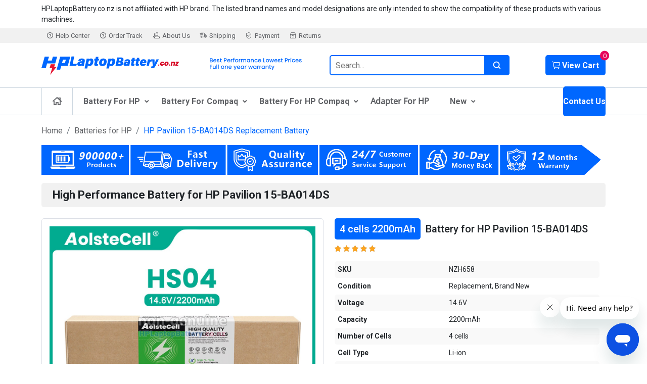

--- FILE ---
content_type: text/html
request_url: https://www.hplaptopbattery.co.nz/hp-pavilion-15-ba014ds-batteries.htm
body_size: 10139
content:
<!DOCTYPE html>
<html lang="en-NZ">

<head>
    <meta charset="utf-8" />
    <meta http-equiv="X-UA-Compatible" content="IE=Edge, chrome=1" />
    <meta name="viewport" content="width=device-width, initial-scale=1, maximum-scale=1" />
    <title>High Performance HP Pavilion 15-BA014DS replacement Battery | HPlaptopbattery.co.nz</title>
    <meta name="description"
        content="HP Pavilion 15-BA014DS laptop battery from New Zealand at lowest prices, our high performance batteries are made from highest quality battery cells from Sanyo and Samsung, 100% compatible with your original battery specifications." />
    <meta name="keywords"
        content="HP Pavilion 15-BA014DS battery,replacement battery for HP Pavilion 15-BA014DS,HP Pavilion 15-BA014DS laptop battery nz" />
    <meta property="og:url" content="https://www.hplaptopbattery.co.nz/hp-pavilion-15-ba014ds-batteries.htm" />
    <meta property="og:type" content="website" />
    <meta property="og:title" content="High Performance Battery for HP Pavilion 15-BA014DS | HPlaptopbattery.co.nz" />
    <meta property="og:description"
        content="HP Pavilion 15-BA014DS laptop battery from New Zealand at lowest prices, our high performance batteries are made from highest quality battery cells from Sanyo and Samsung, 100% compatible with your original battery specifications." />
    <meta property="og:image" content="https://www.hplaptopbattery.co.nz/r_small/HS04.jpg" />
    <link rel="canonical" href="https://www.hplaptopbattery.co.nz/hp-pavilion-15-ba014ds-batteries.htm" />
    <link rel="shortcut icon" href="/favicon.ico" type="image/x-icon">
    <link rel="preconnect" href="https://fonts.googleapis.com" />
    <link rel="preconnect" href="https://fonts.gstatic.com" crossorigin />
    <link href="https://fonts.googleapis.com/css2?family=Roboto:wght@400;500;700&display=swap" rel="stylesheet">
    <link rel="stylesheet" href="/assets/bootstrap/css/bootstrap.min.css">
    <link rel="stylesheet" href="/style/common.css" />
    <link rel="stylesheet" href="/style/product.css">
    <!-- Google tag (gtag.js) -->
    <script async src="https://www.googletagmanager.com/gtag/js?id=G-8PQ5TJTE1X"></script>
    <script>
        window.dataLayer = window.dataLayer || [];
        function gtag() { dataLayer.push(arguments); }
        gtag('js', new Date());

        gtag('config', 'G-8PQ5TJTE1X');
    </script>
    <script src="/Script/jquery-3.6.3.min.js"></script>
    <script src="/Script/product.js"></script>
</head>

<body>
    <nav class="my-3" aria-label="breadcrumb">
        <div class="container">
            <ol class="breadcrumb">
                <li class="breadcrumb-item"><a href="/">Home</a></li>
                <li class="breadcrumb-item">
                    <a href="/hp-laptop-battery.htm">Batteries for HP</a>
                </li>
                <li class="breadcrumb-item active" aria-current="page">HP Pavilion 15-BA014DS Replacement Battery</li>
            </ol>
        </div>
    </nav>

    <script type="application/ld+json">
        {
        "@context": "https://schema.org",
        "@type": "BreadcrumbList",
        "itemListElement": [{
        "@type": "ListItem",
        "position": 1,
        "name": "Batteries for HP",
        "item": "https://www.hplaptopbattery.co.nz/hp-laptop-battery.htm"
        },{
        "@type": "ListItem",
        "position": 2,
        "name": "HP Pavilion 15-BA014DS Replacement Battery",
        "item": "https://www.hplaptopbattery.co.nz/hp-pavilion-15-ba014ds-batteries.htm"
        }]
        }
    </script>
    <script type="application/ld+json">
        {
        "@context":"https://schema.org/",
        "@type":"Product",
        "sku":"NZH658",
        "image":"https://www.hplaptopbattery.co.nz/r_small/HS04.jpg",
        "name":"HP Pavilion 15-BA014DS Replacement Battery",
        "description":"HP Pavilion 15-BA014DS laptop battery from New Zealand at lowest prices, our high performance batteries are made from highest quality battery cells from Sanyo and Samsung, 100% compatible with your original battery specifications.",
        "url":"https://www.hplaptopbattery.co.nz/hp-pavilion-15-ba014ds-batteries.htm",
        "offers": {
        "@type":"Offer",
        "priceCurrency":"NZD",
        "price":"58.54",
        "itemCondition":"https://schema.org/NewCondition",
        "availability":"https://schema.org/InStock"
        }
        }
    </script>

    <main class="container" id="maincontent">
        <h1>High Performance Battery for HP Pavilion 15-BA014DS</h1>
        <div class="product-detail">
    <div class="row mx-0">
        <div class="col-md-6 view">
            <div class="slider-for"><div class="thumb slick-slide"><a data-zoom class="fancybox" href="m_big_Zoom/HS04-1.jpg" target='_blank' data-fancybox="HS04"><img alt="replacement HP Pavilion 15-BA014DS battery" src="m_big_Zoom/HS04-1.jpg"></a></div><div class="thumb slick-slide"><a data-zoom class="fancybox" href="m_big_Zoom/HS04-2.jpg" target='_blank' data-fancybox="HS04"><img alt="replacement HP Pavilion 15-BA014DS battery" src="m_big_Zoom/HS04-2.jpg"></a></div><div class="thumb slick-slide"><a data-zoom class="fancybox" href="m_big_Zoom/HS04-3.jpg" target='_blank' data-fancybox="HS04"><img alt="replacement HP Pavilion 15-BA014DS battery" src="m_big_Zoom/HS04-3.jpg"></a></div><div class="thumb slick-slide"><a data-zoom class="fancybox" href="m_big_Zoom/HS04-4.jpg" target='_blank' data-fancybox="HS04"><img alt="replacement HP Pavilion 15-BA014DS battery" src="m_big_Zoom/HS04-4.jpg"></a></div><div class="thumb slick-slide"><a data-zoom class="fancybox" href="m_big_Zoom/HS04-5.jpg" target='_blank' data-fancybox="HS04"><img alt="replacement HP Pavilion 15-BA014DS battery" src="m_big_Zoom/HS04-5.jpg"></a></div><div class="thumb slick-slide"><a data-zoom class="fancybox" href="m_big_Zoom/HS04-6.jpg" target='_blank' data-fancybox="HS04"><img alt="replacement HP Pavilion 15-BA014DS battery" src="m_big_Zoom/HS04-6.jpg"></a></div><div class="thumb slick-slide"><a data-zoom class="fancybox" href="m_big_Zoom/HS04-7.jpg" target='_blank' data-fancybox="HS04"><img alt="replacement HP Pavilion 15-BA014DS battery" src="m_big_Zoom/HS04-7.jpg"></a></div></div><div class="slider-nav"><div class="slick-slide"><div class="item"><img src="m_big_Zoom/HS04-1.jpg" alt="replacement HP Pavilion 15-BA014DS battery"/></div></div><div class="slick-slide"><div class="item"><img src="m_big_Zoom/HS04-2.jpg" alt="replacement HP Pavilion 15-BA014DS battery"/></div></div><div class="slick-slide"><div class="item"><img src="m_big_Zoom/HS04-3.jpg" alt="replacement HP Pavilion 15-BA014DS battery"/></div></div><div class="slick-slide"><div class="item"><img src="m_big_Zoom/HS04-4.jpg" alt="replacement HP Pavilion 15-BA014DS battery"/></div></div><div class="slick-slide"><div class="item"><img src="m_big_Zoom/HS04-5.jpg" alt="replacement HP Pavilion 15-BA014DS battery"/></div></div><div class="slick-slide"><div class="item"><img src="m_big_Zoom/HS04-6.jpg" alt="replacement HP Pavilion 15-BA014DS battery"/></div></div><div class="slick-slide"><div class="item"><img src="m_big_Zoom/HS04-7.jpg" alt="replacement HP Pavilion 15-BA014DS battery"/></div></div></div>
            <img src="/Images/certification.png" class="lazyload" class="certi-img"
                alt="Product Safety Certification" />
            <span>This battery is not compatible with the battery voltage 10.95V and 11.1V.</span>
        </div>
        <div class="col-md-6 info">
            <h2><span>4 cells 2200mAh</span>Battery for HP Pavilion 15-BA014DS</h2>
            <div class="rating-box">
                <div class="rating-star">
                    <div class="empty">
                        <i class="ic ic-star-empty"></i>
                        <i class="ic ic-star-empty"></i>
                        <i class="ic ic-star-empty"></i>
                        <i class="ic ic-star-empty"></i>
                        <i class="ic ic-star-empty"></i>
                    </div>
                    <div class="star">
                        <i class="ic ic-star"></i>
                        <i class="ic ic-star"></i>
                        <i class="ic ic-star"></i>
                        <i class="ic ic-star"></i>
                        <i class="ic ic-star"></i>
                    </div>
                </div>
                <a class="reviews" href="/Reviews.aspx" title="Reviews" target="_blank"></a>
            </div>
            <ul class="details">
                <li><span>SKU</span><span>NZH658</span></li>
                <li><span>Condition</span><span>Replacement, Brand New</span></li>
                <li><span>Voltage</span><span>14.6V</span></li>
                <li><span>Capacity</span><span>2200mAh</span></li>
                <li><span>Number of Cells</span><span>4 cells</span></li>
                <li><span>Cell Type</span><span>Li-ion</span></li>
                <li><span>Color</span><span>Black</span></li>
                <li><span>Size</span><span>275x33x21mm (L x W x H)</span></li>
                <li><span>Warranty</span><span>1 Year</span></li>
                <li><span>Availability</span><span id="instock-1">In Stock</span></li>
            </ul>
            <div class="price-box" id="cartNZH658-1">
                <script type="text/javascript">
                    getcartform("picNZH658-1", "4 cells 2200mAh 14.6V battery for HP Pavilion 15-BA014DS", "NZH658", "hs04-4cell", "cartNZH658-1", "HS04.jpg", "hp-pavilion-15-ba014ds-batteries.htm", "instock-1");
                </script>
            </div>
        </div>
    </div>
</div><div class="product-detail">
    <div class="row mx-0">
        <div class="col-md-6 view">
            <div class="slider-for"><div class="thumb slick-slide"><a data-zoom class="fancybox" href="m_big_Zoom/HS03-3cell-1.jpg" target='_blank' data-fancybox="HS03-3cell"><img alt="replacement HP Pavilion 15-BA014DS battery" src="m_big_Zoom/HS03-3cell-1.jpg"></a></div><div class="thumb slick-slide"><a data-zoom class="fancybox" href="m_big_Zoom/HS03-3cell-2.jpg" target='_blank' data-fancybox="HS03-3cell"><img alt="replacement HP Pavilion 15-BA014DS battery" src="m_big_Zoom/HS03-3cell-2.jpg"></a></div><div class="thumb slick-slide"><a data-zoom class="fancybox" href="m_big_Zoom/HS03-3cell-3.jpg" target='_blank' data-fancybox="HS03-3cell"><img alt="replacement HP Pavilion 15-BA014DS battery" src="m_big_Zoom/HS03-3cell-3.jpg"></a></div><div class="thumb slick-slide"><a data-zoom class="fancybox" href="m_big_Zoom/HS03-3cell-4.jpg" target='_blank' data-fancybox="HS03-3cell"><img alt="replacement HP Pavilion 15-BA014DS battery" src="m_big_Zoom/HS03-3cell-4.jpg"></a></div><div class="thumb slick-slide"><a data-zoom class="fancybox" href="m_big_Zoom/HS03-3cell-5.jpg" target='_blank' data-fancybox="HS03-3cell"><img alt="replacement HP Pavilion 15-BA014DS battery" src="m_big_Zoom/HS03-3cell-5.jpg"></a></div><div class="thumb slick-slide"><a data-zoom class="fancybox" href="m_big_Zoom/HS03-3cell-6.jpg" target='_blank' data-fancybox="HS03-3cell"><img alt="replacement HP Pavilion 15-BA014DS battery" src="m_big_Zoom/HS03-3cell-6.jpg"></a></div><div class="thumb slick-slide"><a data-zoom class="fancybox" href="m_big_Zoom/HS03-3cell-7.jpg" target='_blank' data-fancybox="HS03-3cell"><img alt="replacement HP Pavilion 15-BA014DS battery" src="m_big_Zoom/HS03-3cell-7.jpg"></a></div></div><div class="slider-nav"><div class="slick-slide"><div class="item"><img src="m_big_Zoom/HS03-3cell-1.jpg" alt="replacement HP Pavilion 15-BA014DS battery"/></div></div><div class="slick-slide"><div class="item"><img src="m_big_Zoom/HS03-3cell-2.jpg" alt="replacement HP Pavilion 15-BA014DS battery"/></div></div><div class="slick-slide"><div class="item"><img src="m_big_Zoom/HS03-3cell-3.jpg" alt="replacement HP Pavilion 15-BA014DS battery"/></div></div><div class="slick-slide"><div class="item"><img src="m_big_Zoom/HS03-3cell-4.jpg" alt="replacement HP Pavilion 15-BA014DS battery"/></div></div><div class="slick-slide"><div class="item"><img src="m_big_Zoom/HS03-3cell-5.jpg" alt="replacement HP Pavilion 15-BA014DS battery"/></div></div><div class="slick-slide"><div class="item"><img src="m_big_Zoom/HS03-3cell-6.jpg" alt="replacement HP Pavilion 15-BA014DS battery"/></div></div><div class="slick-slide"><div class="item"><img src="m_big_Zoom/HS03-3cell-7.jpg" alt="replacement HP Pavilion 15-BA014DS battery"/></div></div></div>
            <img src="/Images/certification.png" class="lazyload" class="certi-img"
                alt="Product Safety Certification" />
            <span>This battery is not compatible with the battery voltage 14.6V and 14.8V.</span>
        </div>
        <div class="col-md-6 info">
            <h2><span>3 cells 31Wh</span>Battery for HP Pavilion 15-BA014DS</h2>
            <div class="rating-box">
                <div class="rating-star">
                    <div class="empty">
                        <i class="ic ic-star-empty"></i>
                        <i class="ic ic-star-empty"></i>
                        <i class="ic ic-star-empty"></i>
                        <i class="ic ic-star-empty"></i>
                        <i class="ic ic-star-empty"></i>
                    </div>
                    <div class="star">
                        <i class="ic ic-star"></i>
                        <i class="ic ic-star"></i>
                        <i class="ic ic-star"></i>
                        <i class="ic ic-star"></i>
                        <i class="ic ic-star"></i>
                    </div>
                </div>
                <a class="reviews" href="/Reviews.aspx" title="Reviews" target="_blank"></a>
            </div>
            <ul class="details">
                <li><span>SKU</span><span>NZH945</span></li>
                <li><span>Condition</span><span>Replacement, Brand New</span></li>
                <li><span>Voltage</span><span>11.1V</span></li>
                <li><span>Capacity</span><span>31Wh</span></li>
                <li><span>Number of Cells</span><span>3 cells</span></li>
                <li><span>Cell Type</span><span>Li-ion</span></li>
                <li><span>Color</span><span>Black</span></li>
                <li><span>Size</span><span>275x33x21mm (L x W x H)</span></li>
                <li><span>Warranty</span><span>1 Year</span></li>
                <li><span>Availability</span><span id="instock-2">In Stock</span></li>
            </ul>
            <div class="price-box" id="cartNZH945-2">
                <script type="text/javascript">
                    getcartform("picNZH945-2", "3 cells 31Wh 11.1V battery for HP Pavilion 15-BA014DS", "NZH945", "hs03-3cell", "cartNZH945-2", "HS03.jpg", "hp-pavilion-15-ba014ds-batteries.htm", "instock-2");
                </script>
            </div>
        </div>
    </div>
</div><div class="product-detail">
    <div class="row mx-0">
        <div class="col-md-6 view">
            <div class="slider-for"><div class="thumb slick-slide"><a data-zoom class="fancybox" href="m_big_Zoom/MI06-1.jpg" target='_blank' data-fancybox="MI06"><img alt="replacement HP Pavilion 15-BA014DS battery" src="m_big_Zoom/MI06-1.jpg"></a></div><div class="thumb slick-slide"><a data-zoom class="fancybox" href="m_big_Zoom/MI06-2.jpg" target='_blank' data-fancybox="MI06"><img alt="replacement HP Pavilion 15-BA014DS battery" src="m_big_Zoom/MI06-2.jpg"></a></div><div class="thumb slick-slide"><a data-zoom class="fancybox" href="m_big_Zoom/MI06-3.jpg" target='_blank' data-fancybox="MI06"><img alt="replacement HP Pavilion 15-BA014DS battery" src="m_big_Zoom/MI06-3.jpg"></a></div><div class="thumb slick-slide"><a data-zoom class="fancybox" href="m_big_Zoom/MI06-4.jpg" target='_blank' data-fancybox="MI06"><img alt="replacement HP Pavilion 15-BA014DS battery" src="m_big_Zoom/MI06-4.jpg"></a></div><div class="thumb slick-slide"><a data-zoom class="fancybox" href="m_big_Zoom/MI06-5.jpg" target='_blank' data-fancybox="MI06"><img alt="replacement HP Pavilion 15-BA014DS battery" src="m_big_Zoom/MI06-5.jpg"></a></div><div class="thumb slick-slide"><a data-zoom class="fancybox" href="m_big_Zoom/MI06-6.jpg" target='_blank' data-fancybox="MI06"><img alt="replacement HP Pavilion 15-BA014DS battery" src="m_big_Zoom/MI06-6.jpg"></a></div><div class="thumb slick-slide"><a data-zoom class="fancybox" href="m_big_Zoom/MI06-7.jpg" target='_blank' data-fancybox="MI06"><img alt="replacement HP Pavilion 15-BA014DS battery" src="m_big_Zoom/MI06-7.jpg"></a></div><div class="thumb slick-slide"><a data-zoom class="fancybox" href="m_big_Zoom/laptopex.jpg" target='_blank' data-fancybox="MI06"><img alt="replacement HP Pavilion 15-BA014DS battery" src="m_big_Zoom/laptopex.jpg"></a></div></div><div class="slider-nav"><div class="slick-slide"><div class="item"><img src="m_big_Zoom/MI06-1.jpg" alt="replacement HP Pavilion 15-BA014DS battery"/></div></div><div class="slick-slide"><div class="item"><img src="m_big_Zoom/MI06-2.jpg" alt="replacement HP Pavilion 15-BA014DS battery"/></div></div><div class="slick-slide"><div class="item"><img src="m_big_Zoom/MI06-3.jpg" alt="replacement HP Pavilion 15-BA014DS battery"/></div></div><div class="slick-slide"><div class="item"><img src="m_big_Zoom/MI06-4.jpg" alt="replacement HP Pavilion 15-BA014DS battery"/></div></div><div class="slick-slide"><div class="item"><img src="m_big_Zoom/MI06-5.jpg" alt="replacement HP Pavilion 15-BA014DS battery"/></div></div><div class="slick-slide"><div class="item"><img src="m_big_Zoom/MI06-6.jpg" alt="replacement HP Pavilion 15-BA014DS battery"/></div></div><div class="slick-slide"><div class="item"><img src="m_big_Zoom/MI06-7.jpg" alt="replacement HP Pavilion 15-BA014DS battery"/></div></div><div class="slick-slide"><div class="item"><img src="m_big_Zoom/laptopex.jpg" alt="replacement HP Pavilion 15-BA014DS battery"/></div></div></div>
            <img src="/Images/certification.png" class="lazyload" class="certi-img"
                alt="Product Safety Certification" />
            <span>This battery is not compatible with the battery voltage 14.6V and 14.8V. If your old battery model is "HS04" please don't order this battery. And this is a high capacity battery, the bottom of this battery will extend out about 1 inch.</span>
        </div>
        <div class="col-md-6 info">
            <h2><span>6 cells 47Wh</span>Battery for HP Pavilion 15-BA014DS</h2>
            <div class="rating-box">
                <div class="rating-star">
                    <div class="empty">
                        <i class="ic ic-star-empty"></i>
                        <i class="ic ic-star-empty"></i>
                        <i class="ic ic-star-empty"></i>
                        <i class="ic ic-star-empty"></i>
                        <i class="ic ic-star-empty"></i>
                    </div>
                    <div class="star">
                        <i class="ic ic-star"></i>
                        <i class="ic ic-star"></i>
                        <i class="ic ic-star"></i>
                        <i class="ic ic-star"></i>
                        <i class="ic ic-star"></i>
                    </div>
                </div>
                <a class="reviews" href="/Reviews.aspx" title="Reviews" target="_blank"></a>
            </div>
            <ul class="details">
                <li><span>SKU</span><span>NZH1244</span></li>
                <li><span>Condition</span><span>Replacement, Brand New</span></li>
                <li><span>Voltage</span><span>10.8V</span></li>
                <li><span>Capacity</span><span>47Wh</span></li>
                <li><span>Number of Cells</span><span>6 cells</span></li>
                <li><span>Cell Type</span><span>Li-ion</span></li>
                <li><span>Color</span><span>Black</span></li>
                <li><span>Size</span><span>*mm (L x W x H)</span></li>
                <li><span>Warranty</span><span>1 Year</span></li>
                <li><span>Availability</span><span id="instock-3">In Stock</span></li>
            </ul>
            <div class="price-box" id="cartNZH1244-3">
                <script type="text/javascript">
                    getcartform("picNZH1244-3", "6 cells 47Wh 10.8V battery for HP Pavilion 15-BA014DS", "NZH1244", "mi06-6cell", "cartNZH1244-3", "MI06.jpg", "hp-pavilion-15-ba014ds-batteries.htm", "instock-3");
                </script>
            </div>
        </div>
    </div>
</div>

        <div class="content">
            <div class="tabs-title">
                <div class="active">Description</div>
                <div>Compatibility</div>
                <div>Shipping & Payment</div>
                <div>Warranty & FAQ</div>
            </div>
            <section id="tabs">
                <div class="item description">
                    <div class="alert alert-warning">
                        <div class="proNote"> <b>Note :</b> 1. 10.95V and 11.1V are compatible, they are in common use. <span>2. 14.6V and 14.8V are compatible, they are in common use.</span> <span class="bold">3. the 11.1V(=10.95V) and 14.8V(=14.6V) are the different voltages, they are not compatible, please choose the right battery(Voltage) for your laptop.</span> <span>4. The 47Wh(6 Cells) battery will extend out about 1 inch from the bottom of the laptop, bigger size but lasting longer.</span></div>
                    </div>
                    <div class="tab-title"><i class="ic ic-edit"></i>Product Features</div>
                    <div class="feature">
                        <div id="you-tube">
                            <script type="text/javascript">getyoutube("HS04.jpg");</script>
                        </div>

                        <p>
                            The perfect combination of high performance and low price - the
                            <strong>new HP Pavilion 15-BA014DS laptop replacement battery</strong>. A high performance battery
                            option offered with long-lasting energy support and a superior experience for your HP
                            laptop.
                        </p>
                        <p>
                            This <em>high performance replacement battery for HP Pavilion 15-BA014DS</em> is made of
                            lithium-ion cells and high-temperature and wear-resistant PC+ABS enclosure material, and is
                            manufactured by reliable manufacturers such as Samsung, Panasonic, LG, and Samyang for
                            quality and safety that are worthy of trust. It is fully compatible with your device with
                            identical specifications (voltage, capacity, safety and compatibility) to the original
                            battery, providing you with excellent performance and outstanding usage experience which is
                            on par with the original battery.
                        </p>
                        <p>
                            Our batteries are all internationally certified (SAA, CE, UL, ROHS, ISO 9001/9002, etc.) and
                            safety tested (QA & QC) before delivery, and each HP Pavilion 15-BA014DS battery is also
                            rigorously functional test for proper operation before shipment. We ensure that the battery
                            delivered to you is a safe, reliable and high performance battery.
                        </p>
                        <p>
                            Each of our <b>replacement HP Pavilion 15-BA014DS batteries</b> can be cycled 600-800 times
                            to ensure long battery life. We are committed to providing you with high performance,
                            reliable replacement batteries so that your HP laptops will keep running for a long
                            time and provide you with a superior user experience.
                        </p>
                        <p>
                            We have more than ten years of experience in R&D and sales of HP notebook batteries,
                            and our buyers have spread all over the world, with more professional service and better
                            after-sales service, which is worthy of trust and purchase.
                        </p>
                    </div>

                    <div class="tab-title"><i class="ic ic-images"></i>Product Larger Images</div>
                    
                </div>
                <div class="item compatibility">
                    <div class="tab-title"><i class="ic ic-battery-full"></i>Compatible Battery Part Numbers</div>
                    <div id="numbers" class="mb-3">
                        <ul><li><a href="hp-807611-141-batteries.htm" title="replacement HP 807611-141 battery">807611-141</a></li><li><a href="hp-807611-221-batteries.htm" title="replacement HP 807611-221 battery">807611-221</a></li><li><a href="hp-807611-251-batteries.htm" title="replacement HP 807611-251 battery">807611-251</a></li><li><a href="hp-807611-421-batteries.htm" title="replacement HP 807611-421 battery">807611-421</a></li><li><a href="hp-807611-831-batteries.htm" title="replacement HP 807611-831 battery">807611-831</a></li><li><a href="hp-807612-131-batteries.htm" title="replacement HP 807612-131 battery">807612-131</a></li><li><a href="hp-807612-141-batteries.htm" title="replacement HP 807612-141 battery">807612-141</a></li><li><a href="hp-807612-221-batteries.htm" title="replacement HP 807612-221 battery">807612-221</a></li><li><a href="hp-807612-241-batteries.htm" title="replacement HP 807612-241 battery">807612-241</a></li><li><a href="hp-807612-251-batteries.htm" title="replacement HP 807612-251 battery">807612-251</a></li><li><a href="hp-807612-421-batteries.htm" title="replacement HP 807612-421 battery">807612-421</a></li><li><a href="hp-807612-422-batteries.htm" title="replacement HP 807612-422 battery">807612-422</a></li><li><a href="hp-807612-831-batteries.htm" title="replacement HP 807612-831 battery">807612-831</a></li><li><a href="hp-807956-001-batteries.htm" title="replacement HP 807956-001 battery">807956-001</a></li><li><a href="hp-807957-001-batteries.htm" title="replacement HP 807957-001 battery">807957-001</a></li><li><a href="hp-843532-851-batteries.htm" title="replacement HP 843532-851 battery">843532-851</a></li><li><a href="hp-843533-851-batteries.htm" title="replacement HP 843533-851 battery">843533-851</a></li><li><a href="hp-hs03031-cl-batteries.htm" title="replacement HP HS03031-CL battery">HS03031-CL</a></li><li><a href="hp-hs04-batteries.htm" title="replacement HP HS04 battery">HS04</a></li><li><a href="hp-hs04041-batteries.htm" title="replacement HP HS04041 battery">HS04041</a></li><li><a href="hp-hs04041-cl-batteries.htm" title="replacement HP HS04041-CL battery">HS04041-CL</a></li><li><a href="hp-hstnn-db7i-batteries.htm" title="replacement HP HSTNN-DB7I battery">HSTNN-DB7I</a></li><li><a href="hp-hstnn-lb6u-batteries.htm" title="replacement HP HSTNN-LB6U battery">HSTNN-LB6U</a></li><li><a href="hp-hstnn-pb6v-batteries.htm" title="replacement HP HSTNN-PB6V battery">HSTNN-PB6V</a></li><li><a href="hp-m2q95aa-batteries.htm" title="replacement HP M2Q95AA battery">M2Q95AA</a></li><li><a href="hp-m2q95aa-aba-batteries.htm" title="replacement HP M2Q95AA#ABA battery">M2Q95AA#ABA</a></li><li><a href="hp-mt245-batteries.htm" title="replacement HP MT245 battery">MT245</a></li><li><a href="hp-n2l85aa-abb-batteries.htm" title="replacement HP N2L85AA#ABB battery">N2L85AA#ABB</a></li><li><a href="hp-tpn-c126-batteries.htm" title="replacement HP TPN-C126 battery">TPN-C126</a></li><li><a href="hp-tpn-i124-batteries.htm" title="replacement HP TPN-I124 battery">TPN-I124</a></li></ul>
                    </div>
                    <div class="alert alert-info feedback">
                        <b>Note:</b>
                        <p>
                            Not all the HP Pavilion 15-BA014DS battery compatible models are listed. If you are still unsure
                            whether it is suitable for your speaker, please click "<b>Battery Model Inquiry</b>" for
                            support.
                        </p>
                    </div>

                    <div class="tab-title"><i class="ic ic-laptop"></i>Compatible Models</div>
                    <div id="models" class="mb-3">
                        <ul><li><b>Pavilion 15-ba014ds</b></li><li><a href="hp-14-an062sa-batteries.htm" title="replacement HP 14-an062sa battery">14-AN062SA</a></li><li><a href="hp-pavilion-14-ac150tx-batteries.htm" title="replacement HP Pavilion 14-ac150tx battery">Pavilion 14-AC150TX</a></li><li><a href="hp-pavilion-15-ac016nia-batteries.htm" title="replacement HP Pavilion 15-ac016nia battery">Pavilion 15-AC016NIA</a></li><li><a href="hp-pavilion-15-ac073tu-batteries.htm" title="replacement HP Pavilion 15-ac073tu battery">Pavilion 15-AC073TU</a></li><li><a href="hp-pavilion-15-ac077tx-batteries.htm" title="replacement HP Pavilion 15-ac077tx battery">Pavilion 15-AC077TX</a></li><li><a href="hp-pavilion-15-ac106ur-batteries.htm" title="replacement HP Pavilion 15-ac106ur battery">Pavilion 15-AC106UR</a></li><li><a href="hp-pavilion-15-ac121ur-batteries.htm" title="replacement HP Pavilion 15-ac121ur battery">Pavilion 15-AC121UR</a></li><li><a href="hp-pavilion-15-ac132no-batteries.htm" title="replacement HP Pavilion 15-ac132no battery">Pavilion 15-AC132NO</a></li><li><a href="hp-pavilion-15-ac136ds-batteries.htm" title="replacement HP Pavilion 15-ac136ds battery">Pavilion 15-AC136DS</a></li><li><a href="hp-pavilion-15-ac166nb-batteries.htm" title="replacement HP Pavilion 15-ac166nb battery">Pavilion 15-AC166NB</a></li><li><a href="hp-pavilion-15-ac173nw-batteries.htm" title="replacement HP Pavilion 15-ac173nw battery">Pavilion 15-AC173NW</a></li><li><a href="hp-pavilion-15-ac199nia-batteries.htm" title="replacement HP Pavilion 15-ac199nia battery">Pavilion 15-AC199NIA</a></li><li><a href="hp-pavilion-15-ac600ur-batteries.htm" title="replacement HP Pavilion 15-ac600ur battery">Pavilion 15-AC600UR</a></li><li><a href="hp-pavilion-15-af110au-batteries.htm" title="replacement HP Pavilion 15-af110au battery">Pavilion 15-AF110AU</a></li><li><a href="hp-pavilion-15-af148au-batteries.htm" title="replacement HP Pavilion 15-af148au battery">Pavilion 15-AF148AU</a></li><li><a href="hp-pavilion-15-ay028tx-batteries.htm" title="replacement HP Pavilion 15-AY028TX battery">Pavilion 15-AY028TX</a></li><li><a href="hp-pavilion-15-ba008np-batteries.htm" title="replacement HP Pavilion 15-ba008np battery">Pavilion 15-BA008NP</a></li><li><a href="hp-pavilion-15-ba021-batteries.htm" title="replacement HP Pavilion 15-BA021 battery">Pavilion 15-BA021</a></li><li><a href="hp-pavilion-15-ba025ns-batteries.htm" title="replacement HP Pavilion 15-ba025ns battery">Pavilion 15-BA025NS</a></li><li><a href="hp-pavilion-15-ba053nf-batteries.htm" title="replacement HP Pavilion 15-ba053nf battery">Pavilion 15-BA053NF</a></li><li><a href="hp-pavilion-15-ba054-batteries.htm" title="replacement HP Pavilion 15-BA054 battery">Pavilion 15-BA054</a></li><li><a href="hp-pavilion-15-ba107ng-batteries.htm" title="replacement HP Pavilion 15-ba107ng battery">Pavilion 15-BA107NG</a></li><li><a href="hp-pavilion-17-x004ng-batteries.htm" title="replacement HP Pavilion 17-x004ng battery">Pavilion 17-X004NG</a></li><li><a href="hp-pavilion-17-x017cy-batteries.htm" title="replacement HP Pavilion 17-x017cy battery">Pavilion 17-X017CY</a></li><li><a href="hp-pavilion-17-x017nf-batteries.htm" title="replacement HP Pavilion 17-x017nf battery">Pavilion 17-X017NF</a></li><li><a href="hp-pavilion-17-x026nd-batteries.htm" title="replacement HP Pavilion 17-x026nd battery">Pavilion 17-X026ND</a></li><li><a href="hp-pavilion-17-x027nf-batteries.htm" title="replacement HP Pavilion 17-x027nf battery">Pavilion 17-X027NF</a></li><li><a href="hp-pavilion-17-x058nf-batteries.htm" title="replacement HP Pavilion 17-x058nf battery">Pavilion 17-X058NF</a></li><li><a href="hp-pavilion-17-y008nf-batteries.htm" title="replacement HP Pavilion 17-y008nf battery">Pavilion 17-Y008NF</a></li><li><a href="hp-pavilion-17-y065nf-batteries.htm" title="replacement HP Pavilion 17-y065nf battery">Pavilion 17-Y065NF</a></li></ul>
                    </div>
                    <div class="alert alert-warning">
                        <b>Disclaimer:</b>
                        <p>
                            All batteries sold on hplaptopbattery.co.nz are replacement parts. hplaptopbattery.co.nz
                            doesn't affiliate with any of the original manufacturers. Any registered trademarks or model
                            names listed above are identified as purposes of showing compatibility only.
                        </p>
                    </div>
                </div>
                <div class="item shipping-payment">
                    <div class="tab-title"><i class="ic ic-truck"></i>Shipping Methods</div>
                    <div class="alert alert-info">
                        <p>
                            1.After payment we will arrange the shipment within 48 hours.<br />

                            2.When the shipment is confirmed, you'll receive a tracking number in your confirmation
                            e-mail.<br />

                            3.This replacement HP Pavilion 15-BA014DS battery will be sent well packed in anti-static bag,
                            Boxed in sponge padded box and further sealed in plastic bag.
                        </p>
                    </div>
                    <div class="shippingHtml"></div>
                    <div class="tab-title"><i class="ic ic-credit-card"></i>Payment Methods</div>
                    <div id="paymentHtml">
                        <table class="table table-bordered">
                            <thead class="table-light">
                                <tr>
                                    <td colspan="2">We Accept Payment Methods</td>
                                </tr>
                            </thead>
                            <tbody>
                                <tr>
                                    <td>PayPal</td>
                                    <td>
                                        <img src="/Images/payment/paypal_icon.png" class="lazyload"
                                            alt="PayPal" /><br />
                                        Payments by PayPal, NO PayPal account required. PayPal is safe and free for
                                        buyers.
                                    </td>
                                </tr>
                                <tr>
                                    <td>Credit or Debit Card</td>
                                    <td>
                                        <img src="/Images/payment/cards-icon.png" class="lazyload"
                                            alt="Credit Card" /><br />
                                        VISA, MasterCard, American Express, JCB, Diners Club, Maestro & Laser Card, etc.
                                    </td>
                                </tr>
                                <tr>
                                    <td class="note" colspan="3">
                                        <span>Note:</span><br /><span>
                                            1. Both Paypal and HPLaptopBattery.co.nz use encrypted servers to process
                                            related payments, and your personal information will not be stored on our
                                            servers.<br />

                                            2. If you choose PayPal Express Checkout (instead of
                                            filling in the shipping address on our website to checkout), please select
                                            the CORRECT address when checking out.
                                        </span>
                                    </td>
                                </tr>
                            </tbody>
                        </table>
                    </div>
                </div>
                <div class="item faq">
                    <div class="tab-title"><i class="ic ic-help"></i>Warranty</div>
                    <p>
                        <span class="badge"></span>
                        We offer <span class="red">One Year Warranty</span> on our replacement
                        <strong> HP Pavilion 15-BA014DS laptop battery </strong>.<br>

                        <span class="badge"></span>
                        <span class="red">30 Day Money Back Guarantee</span> if you are not satisfied with
                        our replacement HP Pavilion 15-BA014DS battery.<br>

                        <span class="badge"></span>
                        We guaranteed 100% compatible with original products, meet or exceed the original
                        equipment manufacturer specifications.<br>

                        <span class="badge"></span>
                        We are ensure that all sold merchandises are brand new, we will check the functions
                        of the battery before delivery.<br>

                        <span class="badge"></span>
                        Best quality products at the best price with best after sales service, if you have
                        any questions or feedbacks about our replacement <i>HP Pavilion 15-BA014DS batteries</i>
                        please <a href="help/contactus.aspx" rel="nofollow" target="_blank"
                            style="color: Blue; text-decoration: underline;"> contact us </a>
                        directly, our customer service will reply you within 48 hours.
                    </p>

                    <div class="tab-title"><i class="ic ic-help"></i>FAQs</div>
                    <div class="faq-item">
                        <span class="faq">
                            <i class="ic ic-question"></i>Is the battery you provide the original HP Pavilion 15-BA014DS
                            battery?
                        </span>
                        <p>
                            <i class="ic ic-answer"></i>
                            We provide a brand new HP Pavilion 15-BA014DS replacement battery instead of the
                            original battery, but its specifications are the same as the original battery, which is
                            fully compatible with your HP notebook. The performance and experience are
                            comparable to or even beyond the original battery. Compared to the original battery, we are
                            more cost-effective. Welcome to shopping on our website.
                        </p>
                    </div>
                    <div class="faq-item">
                        <span class="faq">
                            <i class="ic ic-question"></i>How about the charging speed and battery life?
                        </span>
                        <p>
                            <i class="ic ic-answer"></i>The main factors affecting the charging speed of the battery
                            are the charger power and the charging environment. Therefore, we cannot give a specific
                            charging speed.

                            In terms of battery life, this HP Pavilion 15-BA014DS battery can last up to 3-6 hours for
                            daily office hours(it depends on the usage scenario).

                            However, the HP Pavilion 15-BA014DS replacement battery we offer has the same specifications as
                            the original battery, so its charging speed and endurance are close to or even beyond the
                            original battery.
                        </p>
                    </div>
                    <div class="faq-item">
                        <span class="faq">
                            <i class="ic ic-question"></i>What do I need to pay attention to after receiving the new
                            battery?
                        </span>
                        <p>
                            <span class="badge"></span>
                            Storage: If you do not intend to use the battery immediately, please store it in a dry,
                            cool and well-ventilated place and recharge it regularly to maintain optimal performance.
                            <br>

                            <span class="badge"></span>
                            Charging: The battery is only partially charged pre-delivery, so it is recommended that
                            you fully charge the battery before using it.
                            <br>

                            <span class="badge"></span>
                            Discharge: Try to avoid complete discharge to help extend battery life and performance.
                        </p>
                    </div>
                    <div class="faq-item">
                        <span class="faq">
                            <i class="ic ic-question"></i>How to replace my HP Pavilion 15-BA014DS battery?
                        </span>
                        <p>
                            <span class="badge"></span>
                            Turn off your laptop completely: Turn your laptop off and make sure the charger is
                            disconnected from the power source.
                            <br>

                            <span class="badge"></span>
                            Locate the laptop battery compartment and open it: The laptop battery compartment is
                            usually located on the back or bottom of the laptop and has a battery location marker
                            attached. You might need to use a screwdriver or other tools to open the battery
                            compartment cover. (If you buy a model with a built-in battery, a set of tools would be
                            enclosed)<br>

                            <span class="badge"></span>
                            Remove the old battery: After opening the battery compartment cover, you will see the
                            battery is fixed to the laptop. Depending on how the battery is secured, the external
                            battery may require pressing or sliding the battery release button, or pushing the
                            battery out directly with your fingers. The internal battery may need to be removed
                            using a screwdriver and gently pushed.<br>

                            <span class="badge"></span>
                            Insert the new battery: Insert the new battery into the battery slot, making sure the
                            battery is aligned with the connector and securely installed. Press or slide the battery
                            so that it is securely fastened to the laptop.<br>

                            <span class="badge"></span>
                            Close the battery compartment cover: After ensuring that the battery is properly
                            installed, cover and secure the battery compartment cover and use a screwdriver or other
                            tools to tighten the screws.<br>

                            <span class="badge"></span>
                            Turn on the laptop: reconnect the power adapter, and start the laptop, if it turns out
                            that the battery works properly, your battery is replaced successfully!
                        </p>
                    </div>
                </div>
            </section>

            <section id="hot-sell">
                <h3>Best-Selling Products</h3>
                <div id="hot-list" class="slick-related">
                    <div>    <a class="product" href="/hp-envy-x2-11-g000eg-tablet-batteries.htm" title="HP ENVY x2 11-g000eg Tablet battery"> <img src="/r_small/DW02XL.jpg" class="lazyload"            alt="HP ENVY x2 11-g000eg Tablet battery">        <h4>For HP ENVY x2 11-g000eg Tablet battery</h4>        <b>(25Wh, 3.7V, 2 cells)</b>    </a></div><div>    <a class="product" href="/hp-pavilion-15-ba071-batteries.htm" title="HP Pavilion 15-BA071 battery"> <img src="/r_small/HS04.jpg" class="lazyload"            alt="HP Pavilion 15-BA071 battery">        <h4>For HP Pavilion 15-BA071 battery</h4>        <b>(2200mAh, 14.6V, 4 cells)</b>    </a></div><div>    <a class="product" href="/hp-594637-221-batteries.htm" title="HP 594637-221 battery"> <img src="/r_small/ProBook5310m.jpg" class="lazyload"            alt="HP 594637-221 battery">        <h4>For HP 594637-221 battery</h4>        <b>(2600mAh, 14.8V, 4 cells)</b>    </a></div><div>    <a class="product" href="/hp-pavilion-dv5t-2200-batteries.htm" title="HP Pavilion DV5T-2200 battery"> <img src="/r_small/cq42-8800.jpg" class="lazyload"            alt="HP Pavilion DV5T-2200 battery">        <h4>For HP Pavilion DV5T-2200 battery</h4>        <b>(5200mAh, 10.8V, 6 cells)</b>    </a></div><div>    <a class="product" href="/hp-bl04056xl-batteries.htm" title="HP BL04056XL battery"> <img src="/r_small/BL04XL.jpg" class="lazyload"            alt="HP BL04056XL battery">        <h4>For HP BL04056XL battery</h4>        <b>(56.2Wh, 7.7V, 4 cells)</b>    </a></div><div>    <a class="product" href="/hp-pavilion-17-x137cl-batteries.htm" title="HP Pavilion 17-x137cl battery"> <img src="/r_small/HS04.jpg" class="lazyload"            alt="HP Pavilion 17-x137cl battery">        <h4>For HP Pavilion 17-x137cl battery</h4>        <b>(2200mAh, 14.6V, 4 cells)</b>    </a></div><div>    <a class="product" href="/hp-pavilion-gaming-15-dk0002nt-batteries.htm" title="HP Pavilion Gaming 15-dk0002nt battery"> <img src="/r_small/PG03XL52.jpg" class="lazyload"            alt="HP Pavilion Gaming 15-dk0002nt battery">        <h4>For HP Pavilion Gaming 15-dk0002nt battery</h4>        <b>(52.5Wh, 11.55V, 3 cells)</b>    </a></div><div>    <a class="product" href="/hp-omen-15-ce025tx-batteries.htm" title="HP OMEN 15-CE025TX battery"> <img src="/r_small/SR04XL.jpg" class="lazyload"            alt="HP OMEN 15-CE025TX battery">        <h4>For HP OMEN 15-CE025TX battery</h4>        <b>(70.07Wh, 15.4V, 4 cells)</b>    </a></div><div>    <a class="product" href="/hp-17-by3007nf-batteries.htm" title="HP 17-by3007nf battery"> <img src="/r_small/HT03XL.jpg" class="lazyload"            alt="HP 17-by3007nf battery">        <h4>For HP 17-by3007nf battery</h4>        <b>(41.9Wh, 11.55V, 3 cells)</b>    </a></div><div>    <a class="product" href="/hp-pavilion-x2-12-b102na-batteries.htm" title="HP Pavilion x2 12-b102na battery"> <img src="/r_small/GI02XL.jpg" class="lazyload"            alt="HP Pavilion x2 12-b102na battery">        <h4>For HP Pavilion x2 12-b102na battery</h4>        <b>(33.36Wh, 7.6V, 2 cells)</b>    </a></div><div>    <a class="product" href="/hp-as03xl-batteries.htm" title="HP AS03XL battery"> <img src="/r_small/AS03XL.jpg" class="lazyload"            alt="HP AS03XL battery">        <h4>For HP AS03XL battery</h4>        <b>(44.95Wh, 11.1V, 3 cells)</b>    </a></div><div>    <a class="product" href="/hp-pavilion-x2-10-k010ca-batteries.htm" title="HP Pavilion x2 10-k010ca battery"> <img src="/r_small/MLP3383115.jpg" class="lazyload"            alt="HP Pavilion x2 10-k010ca battery">        <h4>For HP Pavilion x2 10-k010ca battery</h4>        <b>(35Wh, 3.8V, 2 cells)</b>    </a></div><div>    <a class="product" href="/hp-pavilion-15-ab202ur-batteries.htm" title="HP Pavilion 15-ab202ur battery"> <img src="/r_small/KI04.jpg" class="lazyload"            alt="HP Pavilion 15-ab202ur battery">        <h4>For HP Pavilion 15-ab202ur battery</h4>        <b>(2200mAh, 14.8V, 4 cells)</b>    </a></div><div>    <a class="product" href="/hp-pavilion-15-cc567nr-batteries.htm" title="HP Pavilion 15-cc567nr battery"> <img src="/r_small/TF03XL.jpg" class="lazyload"            alt="HP Pavilion 15-cc567nr battery">        <h4>For HP Pavilion 15-cc567nr battery</h4>        <b>(41.9Wh, 11.55V, 3 cells)</b>    </a></div><div>    <a class="product" href="/hp-pavilion-x360-14-dw0008ns-batteries.htm" title="HP Pavilion x360 14-dw0008ns battery"> <img src="/r_small/PV03XL.jpg" class="lazyload"            alt="HP Pavilion x360 14-dw0008ns battery">        <h4>For HP Pavilion x360 14-dw0008ns battery</h4>        <b>(43.3Wh, 11.55V, 3 cells)</b>    </a></div>
                </div>
            </section>

            <section id="recomend">
                <h3>Recommended Products</h3>
                <div>
                    <a href="/hp-pavilion-15-ba114na-batteries.htm" title="HP Pavilion 15-ba114na Battery Replacement">Battery for HP Pavilion 15-ba114na</a><a href="/hp-pavilion-15-ba107ng-batteries.htm" title="HP Pavilion 15-ba107ng Battery Replacement">Battery for HP Pavilion 15-ba107ng</a><a href="/hp-pavilion-15-ba103na-batteries.htm" title="HP Pavilion 15-ba103na Battery Replacement">Battery for HP Pavilion 15-ba103na</a><a href="/hp-pavilion-15-ba180ng-batteries.htm" title="HP Pavilion 15-ba180ng Battery Replacement">Battery for HP Pavilion 15-ba180ng</a><a href="/hp-pavilion-15-ba100no-batteries.htm" title="HP Pavilion 15-ba100no Battery Replacement">Battery for HP Pavilion 15-ba100no</a><a href="/hp-tpn-c126-batteries.htm" title="HP TPN-C126 Battery Replacement">Battery for HP TPN-C126</a><a href="/hp-pavilion-15-ba116na-batteries.htm" title="HP Pavilion 15-ba116na Battery Replacement">Battery for HP Pavilion 15-ba116na</a><a href="/hp-pavilion-15-ba110ur-batteries.htm" title="HP Pavilion 15-ba110ur Battery Replacement">Battery for HP Pavilion 15-ba110ur</a><a href="/hp-pavilion-15-bg008au-batteries.htm" title="HP Pavilion 15-bg008au Battery Replacement">Battery for HP Pavilion 15-bg008au</a><a href="/hp-pavilion-15-bg005au-batteries.htm" title="HP Pavilion 15-bg005au Battery Replacement">Battery for HP Pavilion 15-bg005au</a><a href="/hp-pavilion-15-ba101no-batteries.htm" title="HP Pavilion 15-ba101no Battery Replacement">Battery for HP Pavilion 15-ba101no</a><a href="/hp-pavilion-15-bg007au-batteries.htm" title="HP Pavilion 15-bg007au Battery Replacement">Battery for HP Pavilion 15-bg007au</a><a href="/hp-pavilion-15-ba018ds-batteries.htm" title="HP Pavilion 15-ba018ds Battery Replacement">Battery for HP Pavilion 15-ba018ds</a><a href="/hp-vv09090xl-batteries.htm" title="HP VV09090XL Battery Replacement">Battery for HP VV09090XL</a><a href="/hp-hstnn-db7i-batteries.htm" title="HP HSTNN-DB7I Battery Replacement">Battery for HP HSTNN-DB7I</a><a href="/hp-envy-13-d009nf-batteries.htm" title="HP Envy 13-d009nf Battery Replacement">Battery for HP Envy 13-d009nf</a><a href="/hp-pavilion-15-bg001ax-batteries.htm" title="HP Pavilion 15-bg001ax Battery Replacement">Battery for HP Pavilion 15-bg001ax</a><a href="/hp-pavilion-15-ba115na-batteries.htm" title="HP Pavilion 15-ba115na Battery Replacement">Battery for HP Pavilion 15-ba115na</a><a href="/hp-pavilion-15-ba111ur-batteries.htm" title="HP Pavilion 15-ba111ur Battery Replacement">Battery for HP Pavilion 15-ba111ur</a><a href="/hp-pavilion-15-ba016ds-batteries.htm" title="HP Pavilion 15-ba016ds Battery Replacement">Battery for HP Pavilion 15-ba016ds</a><a href="/hp-pavilion-15-ba105na-batteries.htm" title="HP Pavilion 15-ba105na Battery Replacement">Battery for HP Pavilion 15-ba105na</a><a href="/hp-pavilion-15-ba160nb-batteries.htm" title="HP Pavilion 15-ba160nb Battery Replacement">Battery for HP Pavilion 15-ba160nb</a><a href="/hp-hstnn-c87c-batteries.htm" title="HP HSTNN-C87C Battery Replacement">Battery for HP HSTNN-C87C</a><a href="/hp-pavilion-15-bf003ax-batteries.htm" title="HP Pavilion 15-bf003ax Battery Replacement">Battery for HP Pavilion 15-bf003ax</a><a href="/hp-pavilion-15-ba152nb-batteries.htm" title="HP Pavilion 15-ba152nb Battery Replacement">Battery for HP Pavilion 15-ba152nb</a><a href="/hp-pavilion-15-bg003au-batteries.htm" title="HP Pavilion 15-bg003au Battery Replacement">Battery for HP Pavilion 15-bg003au</a><a href="/hp-pavilion-15-bg001au-batteries.htm" title="HP Pavilion 15-bg001au Battery Replacement">Battery for HP Pavilion 15-bg001au</a><a href="/hp-pavilion-15-ba049ca-batteries.htm" title="HP Pavilion 15-ba049ca Battery Replacement">Battery for HP Pavilion 15-ba049ca</a><a href="/hp-pavilion-15-ba017ds-batteries.htm" title="HP Pavilion 15-ba017ds Battery Replacement">Battery for HP Pavilion 15-ba017ds</a><a href="/hp-pavilion-15-ba062nr-batteries.htm" title="HP Pavilion 15-ba062nr Battery Replacement">Battery for HP Pavilion 15-ba062nr</a><a href="/hp-envy-13-d008tu-batteries.htm" title="HP ENVY 13-D008TU Battery Replacement">Battery for HP ENVY 13-D008TU</a><a href="/hp-pavilion-15-bg004au-batteries.htm" title="HP Pavilion 15-bg004au Battery Replacement">Battery for HP Pavilion 15-bg004au</a><a href="/hp-pavilion-15-ba015ds-batteries.htm" title="HP Pavilion 15-ba015ds Battery Replacement">Battery for HP Pavilion 15-ba015ds</a><a href="/hp-pavilion-15-ba106ng-batteries.htm" title="HP Pavilion 15-ba106ng Battery Replacement">Battery for HP Pavilion 15-ba106ng</a><a href="/hp-pavilion-15-bf001ax-batteries.htm" title="HP Pavilion 15-bf001ax Battery Replacement">Battery for HP Pavilion 15-bf001ax</a><a href="/hp-pavilion-15-ba101nl-batteries.htm" title="HP Pavilion 15-ba101nl Battery Replacement">Battery for HP Pavilion 15-ba101nl</a>
                </div>
            </section>
        </div>
    </main>

    <footer>
        <div class="feature">
            <div id="comm100"></div>
            <div class="container">
                <ul class="row">
                    <li class="col-lg-3 col-md-6">
                        <a href="/help/shipping.aspx" title="Quick and Safe Delivery">
                            <i></i>
                            <div>
                                <h4>Fast Shipping</h4>
                                <span>Quick and Safe Delivery</span>
                            </div>
                        </a>
                    </li>
                    <li class="col-lg-3 col-md-6">
                        <a href="/help/warranty.aspx#money-back" title="30 Days Money Back">
                            <i></i>
                            <div>
                                <h4>Money Back Guarantee</h4>
                                <span>30 Days Money Back</span>
                            </div>
                        </a>
                    </li>
                    <li class="col-lg-3 col-md-6">
                        <a href="/help/warranty.aspx#one-year-warranty" title="12 Months Warranty">
                            <i></i>
                            <div>
                                <h4>Product Warranty</h4>
                                <span>12 Months Warranty</span>
                            </div>
                        </a>
                    </li>
                    <li class="col-lg-3 col-md-6">
                        <a href="/help/payment.aspx" title="Shop with Confidence">
                            <i></i>
                            <div>
                                <h4>Payment Security</h4>
                                <span>Shop with Confidence</span>
                            </div>
                        </a>
                    </li>
                </ul>
            </div>
        </div>

        <nav class="container">
            <ul class="row">
                <li class="col-lg-3 col-12">
                    <div>Company Info</div>
                    <ul>
                        <li><a href="/help/aboutus.htm" title="About Us" rel="nofollow">About Us <i
                            class="ic ic-angle-right"></i></a></li>
                        <li><a href="/help/terms-and-conditions.aspx" title="Terms of Use" rel="nofollow"></i>Terms of
                                Use <i class="ic ic-angle-right"></i></a></li>
                        <li><a href="/help/warranty.aspx" title="Product Warranty" rel="nofollow">Product Warranty <i
                                    class="ic ic-angle-right"></i></a></li>
                    </ul>
                </li>
                <li class="col-lg-3 col-12">
                    <div>Shipping & Payment</div>
                    <ul>
                        <li><a href="/help/shipping.htm" title="Shipping Methods" rel="nofollow">Shipping Methods <i
                                    class="ic ic-angle-right"></i></a></li>
                        <li><a href="/help/payment.htm" title="Payment Methods" rel="nofollow">Payment Methods
                                <i class="ic ic-angle-right"></i></a></li>
                        <li><a href="/help/order-track.aspx" title="Order Tracking" rel="nofollow">Order Tracking <i
                                    class="ic ic-angle-right"></i></a></li>
                        <li><a href="/help/drop-shipping.aspx" title="Drop Shipping" rel="nofollow">Drop Shipping <i
                                    class="ic ic-angle-right"></i></a></li>
                    </ul>
                </li>
                <li class="col-lg-3 col-12">
                    <div>Policies & Support</div>
                    <ul>
                        <li><a href="/help/policy.htm" title="Privacy Policy" rel="nofollow">Privacy Policy <i
                                    class="ic ic-angle-right"></i></a></li>
                        <li><a href="/help/returns.htm" title="Return Policy" rel="nofollow">Return Policy <i
                                    class="ic ic-angle-right"></i></a></li>
                        <li><a href="/help/rma-request.aspx" title="RMA Request Form" rel="nofollow">RMA Request Form <i
                                    class="ic ic-angle-right"></i></a></li>
                    </ul>
                </li>
                <li class="col-lg-3 col-12">
                    <div>Customer Service</div>
                    <ul>
                        <li><a href="/help/contactus.aspx" title="Contact Us" rel="nofollow">Contact Us <i
                            class="ic ic-angle-right"></i></a></li>
                        <li><a href="/help/faq.htm" title="FAQ" rel="nofollow">FAQ <i class="ic ic-angle-right"></i></a>
                        </li>
                        <li><a href="/help/help-center.htm" title="Help Center" rel="nofollow">Help Center <i
                                    class="ic ic-angle-right"></i></a></li>
                        <li><a href="/cdn-cgi/l/email-protection#[base64]">&#115;&#101;&#114;&#118;&#105;&#x63;&#101;&#64;&#104;&#x70;&#108;&#97;&#x70;&#116;&#111;&#112;&#98;&#97;&#x74;&#116;&#101;&#114;&#121;&#46;&#x63;&#111;&#46;&#110;&#122;
                                <i class="ic ic-angle-right"></i></a></li>
                    </ul>
                </li>
            </ul>
        </nav>

        <div class="container bar">
            <div class="pay-img">
                <span class="payment-paypal"></span>
                <span class="payment-paypal_credit"></span>
                <span class="payment-visa"></span>
                <span class="payment-mastercard"></span>
                <span class="payment-discover"></span>
                <span class="payment-american_express"></span>
                <span class="payment-comone"></span>
                <span class="payment-nzpost"></span>
                <a href="https://www.paypal.com/nz/home" rel="nofollow" title="How PayPal Works"
                    onclick="javascript:window.open('https://www.paypal.com/nz/home','WIPaypal','toolbar=no, location=no, directories=no, status=no, menubar=no, scrollbars=yes, resizable=yes, width=1060, height=700'); return false;"><span
                        class="payment-securedbypaypal"></span></a>
            </div>

            <div class="copyright">
                Copyright © <span id="cyear">2023</span> <a href="https://www.hplaptopbattery.co.nz"
                    title="HP Laptop Battery">hplaptopbattery.co.nz</a>. All Rights Reserved. Designated trademarks and
                brands are the property of their respective owners.<br>HPlaptopbattery.co.nz is not affiliated with HP
                brand. All battery are not covered under any warranties provided by the original manufacturers.<br>The
                listed brand names and model designations are only intended to show the compatibility of these products
                with various machines. All products on this website are generic, aftermarket, replacement parts.
            </div>
        </div>
    </footer>

    <script data-cfasync="false" src="/cdn-cgi/scripts/5c5dd728/cloudflare-static/email-decode.min.js"></script><script src="/Script/common.js"></script>
    <script src="/assets/bootstrap/js/bootstrap.bundle.min.js"></script>
<script defer src="https://static.cloudflareinsights.com/beacon.min.js/vcd15cbe7772f49c399c6a5babf22c1241717689176015" integrity="sha512-ZpsOmlRQV6y907TI0dKBHq9Md29nnaEIPlkf84rnaERnq6zvWvPUqr2ft8M1aS28oN72PdrCzSjY4U6VaAw1EQ==" data-cf-beacon='{"version":"2024.11.0","token":"27a449225f574d4faa04fa2f86129edc","r":1,"server_timing":{"name":{"cfCacheStatus":true,"cfEdge":true,"cfExtPri":true,"cfL4":true,"cfOrigin":true,"cfSpeedBrain":true},"location_startswith":null}}' crossorigin="anonymous"></script>
</body>

</html>

--- FILE ---
content_type: text/css
request_url: https://www.hplaptopbattery.co.nz/style/common.css
body_size: 5278
content:
@font-face {
  font-family: "ic";
  src: url('../assets/fonts/iconfont-custom.woff2') format('woff2'), url('../assets/fonts/iconfont-custom.woff') format('woff'), url('../assets/fonts/iconfont-custom.ttf') format('truetype');
}
.ic {
  font-family: "ic" !important;
  font-style: normal;
  -webkit-font-smoothing: antialiased;
  -moz-osx-font-smoothing: grayscale;
}
.ic-minus-circle:before {
  content: "\e78c";
}
.ic-refresh:before {
  content: "\e7da";
}
.ic-star-empty:before {
  content: "\e85c";
}
.ic-star:before {
  content: "\e85d";
}
.ic-delete:before {
  content: "\e616";
}
.ic-bullhorn:before {
  content: "\e8d2";
}
.ic-vacuum-cleaner:before {
  content: "\e73b";
}
.ic-watch:before {
  content: "\e614";
}
.ic-sound:before {
  content: "\e6c2";
}
.ic-power-tool:before {
  content: "\e7ee";
}
.ic-time:before {
  content: "\e65f";
}
.ic-close:before {
  content: "\e643";
}
.ic-copy:before {
  content: "\e80d";
}
.ic-question:before {
  content: "\e611";
}
.ic-answer:before {
  content: "\e612";
}
.ic-setting:before {
  content: "\e610";
}
.ic-apple-logo:before {
  content: "\e633";
}
.ic-bag-plus:before {
  content: "\e60e";
}
.ic-ArrowSquareRight:before {
  content: "\e613";
}
.ic-repair-warranty:before {
  content: "\e63e";
}
.ic-shoppingbag:before {
  content: "\f946";
}
.ic-Macbook:before {
  content: "\e60c";
}
.ic-iPhone:before {
  content: "\e620";
}
.ic-iWatch:before {
  content: "\e62f";
}
.ic-iPad:before {
  content: "\e87e";
}
.ic-home-o:before {
  content: "\e85a";
}
.ic-cart-solid:before {
  content: "\ed80";
}
.ic-shopping-cart:before {
  content: "\e60b";
}
.ic-money-back-eur:before {
  content: "\e648";
}
.ic-money-back-usd:before {
  content: "\e647";
}
.ic-returns:before {
  content: "\e69d";
}
.ic-tracking:before {
  content: "\e641";
}
.ic-repair:before {
  content: "\e626";
}
.ic-shield-alt:before {
  content: "\e8a3";
}
.ic-plane:before {
  content: "\e83e";
}
.ic-money-back-gbp:before {
  content: "\e64b";
}
.ic-circle-left:before {
  content: "\e619";
}
.ic-angle-left:before {
  content: "\e60a";
}
.ic-search-plus:before {
  content: "\eaa6";
}
.ic-link:before {
  content: "\e621";
}
.ic-th-list:before {
  content: "\e739";
}
.ic-info-circle:before {
  content: "\e831";
}
.ic-write:before {
  content: "\e62a";
}
.ic-quote-left:before {
  content: "\e844";
}
.ic-quote-right:before {
  content: "\e845";
}
.ic-go-back:before {
  content: "\e71c";
}
.ic-convenience:before {
  content: "\e62c";
}
.ic-customer-service:before {
  content: "\e735";
}
.ic-dollar-o:before {
  content: "\e609";
}
.ic-high-quality:before {
  content: "\e617";
}
.ic-images:before {
  content: "\ea89";
}
.ic-credit-card:before {
  content: "\e80c";
}
.ic-truck:before {
  content: "\e8db";
}
.ic-battery-full:before {
  content: "\e7b8";
}
.ic-check-square:before {
  content: "\e7c7";
}
.ic-check-circle:before {
  content: "\e7c9";
}
.ic-edit:before {
  content: "\e7eb";
}
.ic-laptop:before {
  content: "\e83c";
}
.ic-cart-plus:before {
  content: "\e7c8";
}
.ic-minus:before {
  content: "\e85b";
}
.ic-plus:before {
  content: "\e884";
}
.ic-circle-down:before {
  content: "\ee04";
}
.ic-radio-checked:before {
  content: "\e607";
}
.ic-radio:before {
  content: "\e608";
}
.ic-about-us:before {
  content: "\e654";
}
.ic-help:before {
  content: "\e606";
}
.ic-chevron-circle-right:before {
  content: "\e7c6";
}
.ic-guide:before {
  content: "\e7e2";
}
.ic-circle-right:before {
  content: "\e7d7";
}
.ic-quick-link:before {
  content: "\e63f";
}
.ic-info:before {
  content: "\e689";
}
.ic-angle-up:before {
  content: "\e605";
}
.ic-email:before {
  content: "\e60d";
}
.ic-contact:before {
  content: "\e604";
}
.ic-menu-bar:before {
  content: "\e625";
}
.ic-arrow-down:before {
  content: "\e601";
}
.ic-home:before {
  content: "\e603";
}
.ic-angle-right:before {
  content: "\e65c";
}
.ic-angle-down:before {
  content: "\e600";
}
.ic-ShoppingCart:before {
  content: "\e63d";
}
.ic-Search:before {
  content: "\e624";
}
.ic-add-cart:before {
  content: "\e61e";
}
.ic-Language:before {
  content: "\e659";
}
.ic-PaymentSafe:before {
  content: "\e60f";
}
.ic-Warranty:before {
  content: "\e615";
}
.ic-MoneyBack:before {
  content: "\e602";
}
.ic-FastShipping:before {
  content: "\e77e";
}
@font-face {
  font-family: 'Open Sans';
  font-style: normal;
  font-weight: 500;
  font-stretch: normal;
  font-display: swap;
  src: url(https://fonts.gstatic.com/s/opensans/v44/memSYaGs126MiZpBA-UvWbX2vVnXBbObj2OVZyOOSr4dVJWUgsjr0C4n.ttf) format('truetype');
}
:root {
  --theme-color: #0067FF;
  --hover-color: #0055d4;
  --red: #e6055b;
  --green: #77bf4a;
  --gray: #606266;
  --yellow: #fff3cd;
  --black: #222529;
  --transition-duration: 0.3s;
  --border-radius: 5px;
  --border-color: #dcdfe6;
  --border: 1px solid var(--border-color);
  --background-color: #f1f1f1;
  --background-color2: #f9f9f9;
  --box-shadow: 0 0 20px 2px;
}
.red {
  color: var(--red);
}
.green {
  color: var(--green);
}
.gray {
  color: var(--gray);
}
* {
  margin: 0;
  padding: 0;
  font-family: 'Roboto', sans-serif;
}
html,
body {
  width: 100%;
  height: 100%;
}
a {
  color: var(--gray);
  text-decoration: none;
  transition-duration: var(--transition-duration);
}
a:hover,
a.active {
  color: var(--theme-color);
}
p {
  font-size: 14px;
}
p a {
  text-decoration: underline;
}
ul {
  margin-bottom: 0;
  padding-left: 0;
}
ul li {
  list-style: none;
}
ol:not(.breadcrumb) {
  padding-left: 2.1em;
  counter-reset: no;
}
ol:not(.breadcrumb) > li {
  list-style: none;
  counter-increment: no;
  position: relative;
  margin: 10px 0;
}
ol:not(.breadcrumb) > li::before {
  content: counter(no);
  position: absolute;
  top: 0;
  left: -30px;
  width: 1.5625em;
  line-height: 1.5625em;
  background-color: var(--green);
  color: white;
  border-radius: 50%;
  text-align: center;
}
ol:not(.breadcrumb) ul {
  margin: 10px 0;
  padding-left: 15px;
}
ol:not(.breadcrumb) ul > li {
  list-style: disc;
  margin: 10px 0;
}
img {
  max-width: 100%;
}
.breadcrumb-item.active {
  color: var(--theme-color);
}
.theme-reverse {
  color: white;
  background-color: var(--theme-color);
}
input {
  outline: none;
}
button {
  box-shadow: none;
  color: white;
  transition-duration: var(--transition-duration);
  border: none;
  border-radius: var(--border-radius);
  padding: 5px 10px;
}
i {
  transition-duration: var(--transition-duration);
}
p strong,
p b,
p i,
p u,
p em {
  font-style: normal;
  font-weight: 500;
}
header {
  margin-bottom: 1.2rem;
}
header .top-alert {
  padding: 0.5em 0;
  margin-bottom: 0;
}
@media (max-width: 768px) {
  header .top-alert {
    text-align: center;
  }
}
header .bar {
  background-color: var(--background-color);
}
header .bar ul {
  display: flex;
  align-items: center;
  justify-content: end;
}
header .bar ul li {
  padding: 5px 10px;
  font-size: 13px;
}
header .bar ul li a {
  display: flex;
  align-items: center;
}
header .bar ul li a i {
  margin-right: 5px;
}
header .content {
  padding: 15px 0;
}
header .content .row {
  align-items: center;
}
header .content .row .logo {
  margin-bottom: 10px;
}
header .content .row .search {
  position: relative;
}
header .content .row .search input {
  width: 100%;
  border: 2px solid var(--theme-color);
  border-radius: var(--border-radius);
  padding: 5px 10px;
  transition-duration: var(--transition-duration);
  height: 40px;
  padding-right: 50px;
}
header .content .row .search input:focus {
  border-color: #86b7fe;
  box-shadow: 0 0 0 0.25rem rgba(13, 110, 253, 0.25);
}
header .content .row .search button {
  color: white;
  background-color: var(--theme-color);
  position: absolute;
  right: calc(var(--bs-gutter-x) * 0.5);
  height: 40px;
  width: 50px;
  border-radius: 0 var(--border-radius) var(--border-radius) 0;
  transition-duration: var(--transition-duration);
  border: none;
}
header .content .row .search button:hover {
  background-color: var(--hover-color);
}
header .content .row .search button:hover + input {
  border-color: var(--hover-color);
}
header .content .row .cart {
  display: flex;
}
header .content .row .cart button {
  margin-left: auto;
  position: relative;
  height: 40px;
}
header .content .row .cart button div {
  position: absolute;
  top: 0;
  right: 0;
  padding: 0 0.2em;
  min-width: 18px;
  transform: translate(45%, -50%);
  background-color: var(--red);
  color: white;
  font-size: 13px;
  border-radius: 1em;
}
header .nav {
  --header-border: 1px solid #cdd8e1;
  color: var(--gray);
  border-top: var(--header-border);
  border-bottom: var(--header-border);
}
header .nav > nav {
  position: relative;
  z-index: 999;
}
header .nav > nav > label {
  line-height: 40px;
}
header .nav > nav > ul {
  display: flex;
  align-items: center;
  position: relative;
  background-color: #fff;
}
@media (max-width: 1200px) {
  header .nav > nav > ul {
    position: fixed;
    left: 0;
    top: 0;
    height: 100%;
    width: 320px;
    overflow: auto;
    transform: translateX(-100%);
    flex-direction: column;
    align-items: unset;
    transition-duration: var(--transition-duration);
    z-index: 1000;
  }
  header .nav > nav > ul > li:has(.sub-nav) a {
    line-height: 40px;
    flex-grow: 1;
  }
  header .nav > nav > ul > li:first-child {
    display: flex;
    justify-content: space-between;
    align-items: center;
    border-bottom: var(--border);
  }
  header .nav > nav > ul > li:first-child a {
    padding: 0;
  }
  header .nav > nav > ul > li:first-child a i {
    margin-left: 0;
  }
  header .nav > nav > ul > li:first-child label {
    width: 50px;
    text-align: center;
  }
  header .nav > nav > ul > li > div > i,
  header .nav > nav > ul > li > a > i {
    width: 50px;
    height: 100%;
    text-align: center;
  }
}
header .nav > nav > ul > li {
  transition-duration: var(--transition-duration);
  margin-right: 1px;
  z-index: 1000;
}
header .nav > nav > ul > li > a {
  font-weight: bold;
  color: var(--gray);
  font-family: 'Open Sans', sans-serif;
  font-size: 16px;
}
header .nav > nav > ul > li > div {
  display: flex;
  align-items: center;
  justify-content: space-between;
  font-weight: bold;
  color: var(--gray);
  font-family: 'Open Sans', sans-serif;
  font-size: 16px;
  position: relative;
}
header .nav > nav > ul > li > div::before {
  content: '';
  position: absolute;
  bottom: 7px;
  left: 50%;
  transform: translateX(-50%);
  width: 0;
  height: 3px;
  background-color: var(--theme-color);
  transition: var(--transition-duration);
  border-radius: var(--border-radius);
}
header .nav > nav > ul > li > div a {
  padding-right: 5px;
}
header .nav > nav > ul > li a i {
  font-size: 20px;
  white-space: nowrap;
}
header .nav > nav > ul > li .sub-nav {
  visibility: hidden;
  transform: rotateX(-75deg);
  transform-origin: 0 0;
  opacity: 0;
  position: absolute;
  left: 0;
  top: 52px;
  width: 100%;
  background-color: white;
  font-size: 14px;
  transition: transform var(--transition-duration);
  border: solid 1px #eee;
  border-top: 0;
  box-shadow: 0 6px 10px rgba(0, 0, 0, 0.15);
  padding: 10px;
  border-radius: 0 0 var(--border-radius) var(--border-radius);
}
@media (max-width: 1200px) {
  header .nav > nav > ul > li .sub-nav {
    position: static;
    opacity: 1;
    visibility: visible;
    transform: unset;
    box-shadow: unset;
    padding-top: 0;
    display: none;
  }
  header .nav > nav > ul > li .sub-nav a {
    font-size: 13px !important;
    line-height: 1.5 !important;
  }
}
header .nav > nav > ul > li .sub-nav ul {
  display: grid;
  grid-template-columns: 1fr 1fr 1fr 1fr;
}
@media (max-width: 1200px) {
  header .nav > nav > ul > li .sub-nav ul {
    grid-template-columns: 1fr;
  }
}
header .nav > nav > ul > li .sub-nav ul li {
  margin-bottom: 3px;
}
header .nav > nav > ul > li .sub-nav ul li b {
  display: flex;
  align-items: center;
}
header .nav > nav > ul > li .sub-nav ul li a {
  color: black;
  transition-duration: 0s;
  border-radius: var(--border-radius);
  line-height: 35px;
  font-size: 14px;
  padding: 0 10px;
  display: flex;
  align-items: center;
  font-family: 'Open Sans', sans-serif;
}
header .nav > nav > ul > li .sub-nav ul li a i {
  transition-duration: 0s;
}
header .nav > nav > ul > li .sub-nav ul li a.active,
header .nav > nav > ul > li .sub-nav ul li a:hover {
  background-color: var(--theme-color);
  color: white !important;
}
header .nav > nav > ul > li .sub-nav.not-full {
  left: auto;
  width: auto;
}
header .nav > nav > ul > li .sub-nav.not-full ul {
  grid-template-columns: 1fr;
}
header .nav > nav > ul > li > a.active a,
header .nav > nav > ul > li > a:hover a,
header .nav > nav > ul > li > div.active a,
header .nav > nav > ul > li > div:hover a,
header .nav > nav > ul > li > a.active i,
header .nav > nav > ul > li > a:hover i,
header .nav > nav > ul > li > div.active i,
header .nav > nav > ul > li > div:hover i {
  color: var(--theme-color);
}
@media (min-width: 1200px) {
  header .nav > nav > ul > li > a.active::before,
  header .nav > nav > ul > li > a:hover::before,
  header .nav > nav > ul > li > div.active::before,
  header .nav > nav > ul > li > div:hover::before {
    width: 25%;
  }
}
@media (min-width: 1200px) {
  header .nav > nav > ul > li:hover > div::before {
    width: 25%;
  }
}
header .nav > nav > ul li:hover .sub-nav {
  transform: rotateX(0);
  visibility: visible;
  opacity: 1;
}
header .nav > nav > ul > li:hover > div i {
  transform: rotate(180deg);
}
header .nav > nav > ul > li:first-child:hover > a i {
  transform: rotate(360deg);
}
header .nav > nav > ul > li:first-child {
  border-left: var(--header-border);
  border-right: var(--header-border);
}
header .nav .contact-us {
  position: absolute;
  right: calc(var(--bs-gutter-x) * 0.5);
  top: -3px;
  bottom: -3px;
  border-radius: var(--border-radius);
  overflow: hidden;
  height: auto;
  font-weight: bold;
  color: white;
  background-color: var(--theme-color);
  aspect-ratio: 2;
  padding: 0;
  justify-content: center;
}
header .nav .contact-us:hover {
  transform: scale(1.1);
}
header .nav a {
  line-height: 53px;
  padding: 0 20px;
  display: flex;
  align-items: center;
  height: 100%;
  white-space: nowrap;
}
header .nav .bg-mask {
  position: fixed;
  z-index: 999;
  left: 0;
  top: 0;
  width: 100%;
  height: 100%;
  background-color: rgba(0, 0, 0, 0.8);
  transition-duration: var(--transition-duration);
  display: none;
}
.autocomplete {
  position: absolute;
  z-index: 1000;
  width: calc(100% - var(--bs-gutter-x));
  background-color: #fff;
  border-radius: 0 0 var(--border-radius) var(--border-radius);
  border-top-color: transparent;
  overflow: hidden;
  transition-duration: var(--transition-duration);
  height: 0;
}
.autocomplete li {
  line-height: 2;
  cursor: pointer;
  transition-duration: var(--transition-duration);
  padding: 0 10px;
  min-height: 0;
}
.autocomplete li:hover {
  background-color: var(--theme-color);
}
.autocomplete li:hover span {
  color: white !important;
}
.autocomplete.active {
  border: var(--border);
  height: auto;
}
@keyframes twist {
  0% {
    transform: skew(0);
  }
  25% {
    transform: skew(30deg);
  }
  50% {
    transform: skew(0);
  }
  75% {
    transform: skew(-30deg);
  }
  100% {
    transform: skew(0);
  }
}
.payment-american_express,
.payment-cards-icon,
.payment-discover,
.payment-mastercard,
.payment-nzpost,
.payment-paypal,
.payment-paypal_credit,
.payment-paypal_icon,
.payment-securedbypaypal,
.payment-visa {
  display: inline-block;
  background-image: url("../Images/payment.png");
  background-repeat: no-repeat;
  background-size: 317px 236px;
}
.payment-american_express {
  width: 66px;
  height: 42px;
  background-position: -2px -149px;
}
.payment-cards-icon {
  width: 281px;
  height: 34px;
  background-position: -2px -71px;
}
.payment-discover {
  width: 66px;
  height: 42px;
  background-position: -69px -149px;
}
.payment-mastercard {
  width: 66px;
  height: 42px;
  background-position: -136px -149px;
}
.payment-nzpost {
  width: 139px;
  height: 42px;
  background-position: -2px -106px;
}
.payment-paypal {
  width: 52px;
  height: 42px;
  background-position: -260px -106px;
}
.payment-paypal_credit {
  width: 64px;
  height: 42px;
  background-position: -203px -149px;
}
.payment-paypal_icon {
  width: 313px;
  height: 68px;
  background-position: -2px -2px;
}
.payment-securedbypaypal {
  width: 117px;
  height: 42px;
  background-position: -142px -106px;
}
.payment-visa {
  width: 59px;
  height: 42px;
  background-position: -2px -192px;
}
footer {
  margin-top: 5rem;
  padding-bottom: 3rem;
}
footer .feature {
  background-color: var(--theme-color);
  padding-top: 20px;
  margin-bottom: 1em;
}
footer .feature li {
  margin-bottom: 20px;
}
footer .feature li a {
  display: flex;
  align-items: center;
  color: white;
}
footer .feature li a:hover {
  animation: twist linear 1s infinite;
}
footer .feature li i {
  background: url(../Images/guarantee-icons.png) no-repeat;
  width: 45px;
  height: 45px;
  display: block;
  margin-right: 10px;
}
footer .feature li h4 {
  text-transform: uppercase;
  font-size: 16px;
}
footer .feature li:nth-child(2) i {
  background-position: -45px 0;
}
footer .feature li:nth-child(3) i {
  background-position: 0 -45px;
}
footer .feature li:nth-child(4) i {
  background-position: -45px -45px;
}
footer nav div {
  text-transform: uppercase;
  margin: 15px 0;
  font-weight: bold;
  font-size: 15px;
  position: relative;
  padding-left: 10px;
  color: var(--gray);
}
footer nav div:before {
  content: '';
  position: absolute;
  left: 0;
  height: 100%;
  width: 3px;
  border-radius: var(--border-radius);
  background-color: var(--gray);
}
footer nav a {
  font-size: 14px;
  display: flex;
  align-items: center;
  color: var(--gray);
}
footer nav a i {
  position: relative;
  right: -0.5em;
}
footer nav a:hover i,
footer nav a.active i {
  right: -30px;
}
footer li li {
  line-height: 2;
}
footer .bar div {
  text-align: center;
}
footer .bar .pay-img {
  margin-bottom: 1.4rem;
  display: flex;
  align-items: center;
  flex-wrap: wrap;
  justify-content: center;
}
footer .bar .pay-img > * {
  margin: 0.3rem 0;
}
#myCarousel .carousel-indicators button {
  background-color: var(--hover-color);
}
#myCarousel .carousel-indicators .active {
  background-color: var(--theme-color);
}
#myCarousel .carousel-item img {
  width: 100%;
}
#myCarousel > button:hover {
  background-color: transparent;
}
.alert {
  font-size: 14px;
}
.alert p {
  margin-bottom: 0;
}
.btn {
  border-radius: var(--border-radius);
}
.btn,
.btn * {
  transition: var(--transition-duration);
}
.btn * {
  background-color: transparent;
  border: none;
}
.btn:has(input) {
  padding: 0;
  padding-right: 0 !important;
}
.btn:has(input) input {
  padding: var(--bs-btn-padding-y) var(--bs-btn-padding-x);
  padding-right: 1.7em;
}
.btn.plain {
  background-color: var(--background-color2);
  border: var(--border);
  color: var(--gray);
}
.btn.plain:hover {
  background-color: var(--theme-color);
  border-color: var(--theme-color);
  color: white;
}
.btn.scale:hover {
  transform: scale(1.1);
}
.btn.primary,
.btn.primary * {
  background-color: var(--theme-color);
  color: white;
}
.btn.primary:hover,
.btn.primary:hover * {
  background-color: var(--hover-color);
}
.btn.go {
  position: relative;
  display: inline-flex;
  align-items: center;
  padding-right: 1.7em;
}
.btn.go input {
  width: 100%;
}
.btn.go::before {
  content: "\e65c";
  font-family: "ic";
  font-style: normal;
  position: absolute;
  right: 0.7em;
  top: 50%;
  transform: translateY(-50%);
}
#ui-id-1 {
  background: var(--background-color2);
  border-radius: 0 0 var(--border-radius) var(--border-radius);
}
@media (min-width: 576px) {
  .container {
    max-width: 600px;
  }
}
@media (min-width: 768px) {
  .container {
    max-width: 850px;
  }
}
@media (min-width: 992px) {
  .container {
    max-width: 960px;
  }
}
@media (min-width: 1200px) {
  .container {
    max-width: 1140px;
  }
}
@media (min-width: 1400px) {
  .container {
    max-width: 1320px;
  }
}
p:has(.badge) {
  position: relative;
  padding-left: 1.8em;
}
p .badge {
  counter-increment: no;
  display: inline-block !important;
  padding: 0 !important;
  position: absolute;
  left: -0.2em;
  transform: translateY(0.15em);
}
p .badge::before {
  content: counter(no);
  background-color: var(--green);
  display: block;
  width: 2em;
  line-height: 2em;
  border-radius: 50%;
}
.alert.alert-primary {
  border: var(--border);
  background-color: white;
  color: var(--gray);
}
.error {
  font-size: 13px;
  color: var(--red);
  width: 100%;
}
#Discount-bar {
  padding: 10px;
  position: relative;
}
#Discount-bar button {
  background-color: transparent;
  font-size: 20px;
  color: black;
  position: absolute;
  right: 0;
  top: 50%;
  transform: translateY(-50%);
}
#Discount-bar i,
#Discount-bar span,
#Discount-bar b {
  color: red;
  font-size: 20px;
  font-weight: bold;
}
.powerbank {
  display: flex;
  flex-direction: column;
  align-items: center;
  text-align: center;
}
.powerbank:hover {
  color: var(--theme-color);
}
/*# sourceMappingURL=common.css.map */

--- FILE ---
content_type: text/css
request_url: https://www.hplaptopbattery.co.nz/style/product.css
body_size: 9993
content:
/* ----- slick.min.css 1.31kb ------- */
.slick-slider {
  position: relative;
  display: block;
  box-sizing: border-box;
  -webkit-touch-callout: none;
  -webkit-user-select: none;
  -khtml-user-select: none;
  -moz-user-select: none;
  -ms-user-select: none;
  user-select: none;
  -ms-touch-action: pan-y;
  touch-action: pan-y;
  -webkit-tap-highlight-color: transparent;
}
.slick-list {
  position: relative;
  overflow: hidden;
  display: block;
  margin: 0;
  padding: 0;
}
.slick-list:focus {
  outline: none;
}
.slick-list.dragging {
  cursor: pointer;
  cursor: hand;
}
.slick-slider .slick-track,
.slick-slider .slick-list {
  -webkit-transform: translate3d(0, 0, 0);
  -moz-transform: translate3d(0, 0, 0);
  -ms-transform: translate3d(0, 0, 0);
  -o-transform: translate3d(0, 0, 0);
  transform: translate3d(0, 0, 0);
}
.slick-track {
  position: relative;
  left: 0;
  top: 0;
  display: block;
}
.slick-track:before,
.slick-track:after {
  content: "";
  display: table;
}
.slick-track:after {
  clear: both;
}
.slick-loading .slick-track {
  visibility: hidden;
}
.slick-slide {
  float: left;
  height: 100%;
  min-height: 1px;
  display: none;
}
[dir="rtl"] .slick-slide {
  float: right;
}
.slick-slide img {
  display: block;
}
.slick-slide.slick-loading img {
  display: none;
}
.slick-slide.dragging img {
  pointer-events: none;
}
.slick-initialized .slick-slide {
  display: block;
}
.slick-loading .slick-slide {
  visibility: hidden;
}
.slick-vertical .slick-slide {
  display: block;
  height: auto;
  border: 1px solid transparent;
}
.slick-arrow.slick-hidden {
  display: none;
}
/* ----- customize-slick-theme.min.css 1.57kb ------- */
.slick-arrow {
  width: 36px;
  height: 36px;
  padding: 0;
  background-color: #fff;
  border: 1px solid #323232;
  color: #323232;
  position: absolute;
  cursor: pointer;
  top: 50%;
  -moz-transform: translateY(-50%);
  -o-transform: translateY(-50%);
  -ms-transform: translateY(-50%);
  -webkit-transform: translateY(-50%);
  transform: translateY(-50%);
  z-index: 1;
  outline: none;
  -webkit-transition: all 0.5s ease;
  -moz-transition: all 0.5s ease;
  -ms-transition: all 0.5s ease;
  -o-transition: all 0.5s ease;
  transition: all 0.5s ease;
  -moz-border-radius: 50%;
  -webkit-border-radius: 50%;
  -ms-border-radius: 50%;
  -o-border-radius: 50%;
  border-radius: 50%;
}
.slick-arrow .fa {
  font-size: 20px;
  font-weight: 600;
}
.slick-arrow.slick-prev {
  left: -5px;
  padding-top: 0;
  padding-right: 3px;
}
.slick-arrow.slick-next {
  right: -3px;
  padding-left: 0;
  padding-top: 0;
}
.slick-arrow:not(.slick-disabled):hover {
  background: #58a93c;
  color: #fff;
  border-color: #58a93c;
}
.slick-arrow.slick-disabled {
  cursor: default;
  color: #b2b2b2;
  border-color: #b2b2b2;
}
.slick-dots {
  display: block;
  padding-top: 30px;
  margin: 0;
  text-align: center;
  letter-spacing: -0.33em;
  line-height: 0;
}
.slick-dots li {
  display: inline-block;
  font-size: 0px;
  margin: 0px 7px;
  width: 12px;
  height: 12px;
  letter-spacing: normal;
}
.slick-dots li button {
  width: 12px;
  height: 12px;
  -moz-border-radius: 50%;
  -webkit-border-radius: 50%;
  -ms-border-radius: 50%;
  -o-border-radius: 50%;
  border-radius: 50%;
  border: 1px solid #707979;
  background: #707979;
  padding: 0;
  outline: none;
  cursor: pointer;
}
.slick-dots li.slick-active button {
  background: rgba(255, 255, 255, 0);
  border-color: #505656;
}
.slick-dots li:first-child {
  margin-left: 0;
}
.slick-dots li:last-child {
  margin-right: 0;
}
/* ----- jquery.fancybox.min.css 66.6kb ------- */
body.compensate-for-scrollbar {
  overflow: hidden;
}
.fancybox-active {
  height: auto;
}
.fancybox-is-hidden {
  left: -9999px;
  margin: 0;
  position: absolute !important;
  top: -9999px;
  visibility: hidden;
}
.fancybox-container {
  -webkit-backface-visibility: hidden;
  height: 100%;
  left: 0;
  outline: none;
  position: fixed;
  -webkit-tap-highlight-color: transparent;
  top: 0;
  -ms-touch-action: manipulation;
  touch-action: manipulation;
  transform: translateZ(0);
  width: 100%;
  z-index: 99992;
}
.fancybox-container * {
  box-sizing: border-box;
}
.fancybox-bg,
.fancybox-inner,
.fancybox-outer,
.fancybox-stage {
  bottom: 0;
  left: 0;
  position: absolute;
  right: 0;
  top: 0;
}
.fancybox-outer {
  -webkit-overflow-scrolling: touch;
  overflow-y: auto;
}
.fancybox-bg {
  background: #1e1e1e;
  opacity: 0;
  transition-duration: inherit;
  transition-property: opacity;
  transition-timing-function: cubic-bezier(0.47, 0, 0.74, 0.71);
}
.fancybox-is-open .fancybox-bg {
  opacity: 0.9;
  transition-timing-function: cubic-bezier(0.22, 0.61, 0.36, 1);
}
.fancybox-caption,
.fancybox-infobar,
.fancybox-navigation .fancybox-button,
.fancybox-toolbar {
  direction: ltr;
  opacity: 0;
  position: absolute;
  transition: opacity 0.25s ease, visibility 0s ease 0.25s;
  visibility: hidden;
  z-index: 99997;
}
.fancybox-show-caption .fancybox-caption,
.fancybox-show-infobar .fancybox-infobar,
.fancybox-show-nav .fancybox-navigation .fancybox-button,
.fancybox-show-toolbar .fancybox-toolbar {
  opacity: 1;
  transition: opacity 0.25s ease 0s, visibility 0s ease 0s;
  visibility: visible;
}
.fancybox-infobar {
  color: #ccc;
  font-size: 13px;
  -webkit-font-smoothing: subpixel-antialiased;
  height: 44px;
  left: 0;
  line-height: 44px;
  min-width: 44px;
  mix-blend-mode: difference;
  padding: 0 10px;
  pointer-events: none;
  top: 0;
  -webkit-touch-callout: none;
  -webkit-user-select: none;
  -moz-user-select: none;
  -ms-user-select: none;
  user-select: none;
}
.fancybox-toolbar {
  right: 0;
  top: 0;
}
.fancybox-stage {
  direction: ltr;
  overflow: visible;
  transform: translateZ(0);
  z-index: 99994;
}
.fancybox-is-open .fancybox-stage {
  overflow: hidden;
}
.fancybox-slide {
  -webkit-backface-visibility: hidden;
  display: none;
  height: 100%;
  left: 0;
  outline: none;
  overflow: auto;
  -webkit-overflow-scrolling: touch;
  padding: 44px;
  position: absolute;
  text-align: center;
  top: 0;
  transition-property: transform, opacity;
  white-space: normal;
  width: 100%;
  z-index: 99994;
}
.fancybox-slide:before {
  content: "";
  display: inline-block;
  font-size: 0;
  height: 100%;
  vertical-align: middle;
  width: 0;
}
.fancybox-is-sliding .fancybox-slide,
.fancybox-slide--current,
.fancybox-slide--next,
.fancybox-slide--previous {
  display: block;
}
.fancybox-slide--image {
  overflow: hidden;
  padding: 44px 0;
}
.fancybox-slide--image:before {
  display: none;
}
.fancybox-slide--html {
  padding: 6px;
}
.fancybox-content {
  background: #fff;
  display: inline-block;
  margin: 0;
  max-width: 100%;
  overflow: auto;
  -webkit-overflow-scrolling: touch;
  padding: 44px;
  position: relative;
  text-align: left;
  vertical-align: middle;
}
.fancybox-slide--image .fancybox-content {
  animation-timing-function: cubic-bezier(0.5, 0, 0.14, 1);
  -webkit-backface-visibility: hidden;
  background: transparent;
  background-repeat: no-repeat;
  background-size: 100% 100%;
  left: 0;
  max-width: none;
  overflow: visible;
  padding: 0;
  position: absolute;
  top: 0;
  transform-origin: top left;
  transition-property: transform, opacity;
  -webkit-user-select: none;
  -moz-user-select: none;
  -ms-user-select: none;
  user-select: none;
  z-index: 99995;
}
.fancybox-can-zoomOut .fancybox-content {
  cursor: zoom-out;
}
.fancybox-can-zoomIn .fancybox-content {
  cursor: zoom-in;
}
.fancybox-can-pan .fancybox-content,
.fancybox-can-swipe .fancybox-content {
  cursor: grab;
}
.fancybox-is-grabbing .fancybox-content {
  cursor: grabbing;
}
.fancybox-container [data-selectable=true] {
  cursor: text;
}
.fancybox-image,
.fancybox-spaceball {
  background: transparent;
  border: 0;
  height: 100%;
  left: 0;
  margin: 0;
  max-height: none;
  max-width: none;
  padding: 0;
  position: absolute;
  top: 0;
  -webkit-user-select: none;
  -moz-user-select: none;
  -ms-user-select: none;
  user-select: none;
  width: 100%;
}
.fancybox-spaceball {
  z-index: 1;
}
.fancybox-slide--iframe .fancybox-content,
.fancybox-slide--map .fancybox-content,
.fancybox-slide--pdf .fancybox-content,
.fancybox-slide--video .fancybox-content {
  height: 100%;
  overflow: visible;
  padding: 0;
  width: 100%;
}
.fancybox-slide--video .fancybox-content {
  background: #000;
}
.fancybox-slide--map .fancybox-content {
  background: #e5e3df;
}
.fancybox-slide--iframe .fancybox-content {
  background: #fff;
}
.fancybox-iframe,
.fancybox-video {
  background: transparent;
  border: 0;
  display: block;
  height: 100%;
  margin: 0;
  overflow: hidden;
  padding: 0;
  width: 100%;
}
.fancybox-iframe {
  left: 0;
  position: absolute;
  top: 0;
}
.fancybox-error {
  background: #fff;
  cursor: default;
  max-width: 400px;
  padding: 40px;
  width: 100%;
}
.fancybox-error p {
  color: #444;
  font-size: 16px;
  line-height: 20px;
  margin: 0;
  padding: 0;
}
.fancybox-button {
  background: rgba(30, 30, 30, 0.6);
  border: 0;
  border-radius: 0;
  box-shadow: none;
  cursor: pointer;
  display: inline-block;
  height: 44px;
  margin: 0;
  padding: 10px;
  position: relative;
  transition: color 0.2s;
  vertical-align: top;
  visibility: inherit;
  width: 44px;
}
.fancybox-button,
.fancybox-button:link,
.fancybox-button:visited {
  color: #ccc;
}
.fancybox-button:hover {
  color: #fff;
}
.fancybox-button:focus {
  outline: none;
}
.fancybox-button.fancybox-focus {
  outline: 1px dotted;
}
.fancybox-button[disabled],
.fancybox-button[disabled]:hover {
  color: #888;
  cursor: default;
  outline: none;
}
.fancybox-button div {
  height: 100%;
}
.fancybox-button svg {
  display: block;
  height: 100%;
  overflow: visible;
  position: relative;
  width: 100%;
}
.fancybox-button svg path {
  fill: currentColor;
  stroke-width: 0;
}
.fancybox-button--fsenter svg:nth-child(2),
.fancybox-button--fsexit svg:first-child,
.fancybox-button--pause svg:first-child,
.fancybox-button--play svg:nth-child(2) {
  display: none;
}
.fancybox-progress {
  background: #ff5268;
  height: 2px;
  left: 0;
  position: absolute;
  right: 0;
  top: 0;
  transform: scaleX(0);
  transform-origin: 0;
  transition-property: transform;
  transition-timing-function: linear;
  z-index: 99998;
}
.fancybox-close-small {
  background: transparent;
  border: 0;
  border-radius: 0;
  color: #ccc;
  cursor: pointer;
  opacity: 0.8;
  padding: 8px;
  position: absolute;
  right: -12px;
  top: -44px;
  z-index: 401;
}
.fancybox-close-small:hover {
  color: #fff;
  opacity: 1;
}
.fancybox-slide--html .fancybox-close-small {
  color: currentColor;
  padding: 10px;
  right: 0;
  top: 0;
}
.fancybox-slide--image.fancybox-is-scaling .fancybox-content {
  overflow: hidden;
}
.fancybox-is-scaling .fancybox-close-small,
.fancybox-is-zoomable.fancybox-can-pan .fancybox-close-small {
  display: none;
}
.fancybox-navigation .fancybox-button {
  background-clip: content-box;
  height: 100px;
  opacity: 0;
  position: absolute;
  top: calc(50% - 50px);
  width: 70px;
}
.fancybox-navigation .fancybox-button div {
  padding: 7px;
}
.fancybox-navigation .fancybox-button--arrow_left {
  left: 0;
  left: env(safe-area-inset-left);
  padding: 31px 26px 31px 6px;
}
.fancybox-navigation .fancybox-button--arrow_right {
  padding: 31px 6px 31px 26px;
  right: 0;
  right: env(safe-area-inset-right);
}
.fancybox-caption {
  background: linear-gradient(0deg, rgba(0, 0, 0, 0.85) 0, rgba(0, 0, 0, 0.3) 50%, rgba(0, 0, 0, 0.15) 65%, rgba(0, 0, 0, 0.075) 75.5%, rgba(0, 0, 0, 0.037) 82.85%, rgba(0, 0, 0, 0.019) 88%, transparent);
  bottom: 0;
  color: #eee;
  font-size: 14px;
  font-weight: 400;
  left: 0;
  line-height: 1.5;
  padding: 75px 44px 25px;
  pointer-events: none;
  right: 0;
  text-align: center;
  z-index: 99996;
}
@supports (padding:max(0px)) {
  .fancybox-caption {
    padding: 75px 44px 25px 44px;
  }
}
.fancybox-caption--separate {
  margin-top: -50px;
}
.fancybox-caption__body {
  max-height: 50vh;
  overflow: auto;
  pointer-events: all;
}
.fancybox-caption a,
.fancybox-caption a:link,
.fancybox-caption a:visited {
  color: #ccc;
  text-decoration: none;
}
.fancybox-caption a:hover {
  color: #fff;
  text-decoration: underline;
}
.fancybox-loading {
  animation: a 1s linear infinite;
  background: transparent;
  border: 4px solid #888;
  border-bottom-color: #fff;
  border-radius: 50%;
  height: 50px;
  left: 50%;
  margin: -25px 0 0 -25px;
  opacity: 0.7;
  padding: 0;
  position: absolute;
  top: 50%;
  width: 50px;
  z-index: 99999;
}
@keyframes a {
  to {
    transform: rotate(1turn);
  }
}
.fancybox-animated {
  transition-timing-function: cubic-bezier(0, 0, 0.25, 1);
}
.fancybox-fx-slide.fancybox-slide--previous {
  opacity: 0;
  transform: translate3d(-100%, 0, 0);
}
.fancybox-fx-slide.fancybox-slide--next {
  opacity: 0;
  transform: translate3d(100%, 0, 0);
}
.fancybox-fx-slide.fancybox-slide--current {
  opacity: 1;
  transform: translateZ(0);
}
.fancybox-fx-fade.fancybox-slide--next,
.fancybox-fx-fade.fancybox-slide--previous {
  opacity: 0;
  transition-timing-function: cubic-bezier(0.19, 1, 0.22, 1);
}
.fancybox-fx-fade.fancybox-slide--current {
  opacity: 1;
}
.fancybox-fx-zoom-in-out.fancybox-slide--previous {
  opacity: 0;
  transform: scale3d(1.5, 1.5, 1.5);
}
.fancybox-fx-zoom-in-out.fancybox-slide--next {
  opacity: 0;
  transform: scale3d(0.5, 0.5, 0.5);
}
.fancybox-fx-zoom-in-out.fancybox-slide--current {
  opacity: 1;
  transform: scaleX(1);
}
.fancybox-fx-rotate.fancybox-slide--previous {
  opacity: 0;
  transform: rotate(-1turn);
}
.fancybox-fx-rotate.fancybox-slide--next {
  opacity: 0;
  transform: rotate(1turn);
}
.fancybox-fx-rotate.fancybox-slide--current {
  opacity: 1;
  transform: rotate(0deg);
}
.fancybox-fx-circular.fancybox-slide--previous {
  opacity: 0;
  transform: scale3d(0, 0, 0) translate3d(-100%, 0, 0);
}
.fancybox-fx-circular.fancybox-slide--next {
  opacity: 0;
  transform: scale3d(0, 0, 0) translate3d(100%, 0, 0);
}
.fancybox-fx-circular.fancybox-slide--current {
  opacity: 1;
  transform: scaleX(1) translateZ(0);
}
.fancybox-fx-tube.fancybox-slide--previous {
  transform: translate3d(-100%, 0, 0) scale(0.1) skew(-10deg);
}
.fancybox-fx-tube.fancybox-slide--next {
  transform: translate3d(100%, 0, 0) scale(0.1) skew(10deg);
}
.fancybox-fx-tube.fancybox-slide--current {
  transform: translateZ(0) scale(1);
}
@media (max-height: 576px) {
  .fancybox-slide {
    padding-left: 6px;
    padding-right: 6px;
  }
  .fancybox-slide--image {
    padding: 6px 0;
  }
  .fancybox-close-small {
    right: -6px;
  }
  .fancybox-slide--image .fancybox-close-small {
    background: #4e4e4e;
    color: #f2f4f6;
    height: 36px;
    opacity: 1;
    padding: 6px;
    right: 0;
    top: 0;
    width: 36px;
  }
  .fancybox-caption {
    padding-left: 12px;
    padding-right: 12px;
  }
  @supports (padding:max(0px)) {
    .fancybox-caption {
      padding-left: 12px;
      padding-right: 12px;
    }
  }
}
.fancybox-share {
  background: #f4f4f4;
  border-radius: 3px;
  max-width: 90%;
  padding: 30px;
  text-align: center;
}
.fancybox-share h1 {
  color: #222;
  font-size: 35px;
  font-weight: 700;
  margin: 0 0 20px;
}
.fancybox-share p {
  margin: 0;
  padding: 0;
}
.fancybox-share__button {
  border: 0;
  border-radius: 3px;
  display: inline-block;
  font-size: 14px;
  font-weight: 700;
  line-height: 40px;
  margin: 0 5px 10px;
  min-width: 130px;
  padding: 0 15px;
  text-decoration: none;
  transition: all 0.2s;
  -webkit-user-select: none;
  -moz-user-select: none;
  -ms-user-select: none;
  user-select: none;
  white-space: nowrap;
}
.fancybox-share__button:link,
.fancybox-share__button:visited {
  color: #fff;
}
.fancybox-share__button:hover {
  text-decoration: none;
}
.fancybox-share__button--fb {
  background: #3b5998;
}
.fancybox-share__button--fb:hover {
  background: #344e86;
}
.fancybox-share__button--pt {
  background: #bd081d;
}
.fancybox-share__button--pt:hover {
  background: #aa0719;
}
.fancybox-share__button--tw {
  background: #1da1f2;
}
.fancybox-share__button--tw:hover {
  background: #0d95e8;
}
.fancybox-share__button svg {
  height: 25px;
  margin-right: 7px;
  position: relative;
  top: -1px;
  vertical-align: middle;
  width: 25px;
}
.fancybox-share__button svg path {
  fill: #fff;
}
.fancybox-share__input {
  background: transparent;
  border: 0;
  border-bottom: 1px solid #d7d7d7;
  border-radius: 0;
  color: #5d5b5b;
  font-size: 14px;
  margin: 10px 0 0;
  outline: none;
  padding: 10px 15px;
  width: 100%;
}
.fancybox-thumbs {
  background: #ddd;
  bottom: 0;
  display: none;
  margin: 0;
  -webkit-overflow-scrolling: touch;
  -ms-overflow-style: -ms-autohiding-scrollbar;
  padding: 2px 2px 4px;
  position: absolute;
  right: 0;
  -webkit-tap-highlight-color: rgba(0, 0, 0, 0);
  top: 0;
  width: 212px;
  z-index: 99995;
}
.fancybox-thumbs-x {
  overflow-x: auto;
  overflow-y: hidden;
}
.fancybox-show-thumbs .fancybox-thumbs {
  display: block;
}
.fancybox-show-thumbs .fancybox-inner {
  right: 212px;
}
.fancybox-thumbs__list {
  font-size: 0;
  height: 100%;
  list-style: none;
  margin: 0;
  overflow-x: hidden;
  overflow-y: auto;
  padding: 0;
  position: absolute;
  position: relative;
  white-space: nowrap;
  width: 100%;
}
.fancybox-thumbs-x .fancybox-thumbs__list {
  overflow: hidden;
}
.fancybox-thumbs-y .fancybox-thumbs__list::-webkit-scrollbar {
  width: 7px;
}
.fancybox-thumbs-y .fancybox-thumbs__list::-webkit-scrollbar-track {
  background: #fff;
  border-radius: 10px;
  box-shadow: inset 0 0 6px rgba(0, 0, 0, 0.3);
}
.fancybox-thumbs-y .fancybox-thumbs__list::-webkit-scrollbar-thumb {
  background: #2a2a2a;
  border-radius: 10px;
}
.fancybox-thumbs__list a {
  -webkit-backface-visibility: hidden;
  backface-visibility: hidden;
  background-color: rgba(0, 0, 0, 0.1);
  background-position: 50%;
  background-repeat: no-repeat;
  background-size: cover;
  cursor: pointer;
  float: left;
  height: 75px;
  margin: 2px;
  max-height: calc(100% - 8px);
  max-width: calc(50% - 4px);
  outline: none;
  overflow: hidden;
  padding: 0;
  position: relative;
  -webkit-tap-highlight-color: transparent;
  width: 100px;
}
.fancybox-thumbs__list a:before {
  border: 6px solid #ff5268;
  bottom: 0;
  content: "";
  left: 0;
  opacity: 0;
  position: absolute;
  right: 0;
  top: 0;
  transition: all 0.2s cubic-bezier(0.25, 0.46, 0.45, 0.94);
  z-index: 99991;
}
.fancybox-thumbs__list a:focus:before {
  opacity: 0.5;
}
.fancybox-thumbs__list a.fancybox-thumbs-active:before {
  opacity: 1;
}
@media (max-width: 576px) {
  .fancybox-thumbs {
    width: 110px;
  }
  .fancybox-show-thumbs .fancybox-inner {
    right: 110px;
  }
  .fancybox-thumbs__list a {
    max-width: calc(100% - 10px);
  }
}
lite-youtube {
  background-color: #000;
  position: relative;
  display: block;
  contain: content;
  background-position: center center;
  background-size: cover;
  cursor: pointer;
  max-width: 720px;
}
/* gradient */
lite-youtube::before {
  content: '';
  display: block;
  position: absolute;
  top: 0;
  background-image: url([data-uri]);
  background-position: top;
  background-repeat: repeat-x;
  height: 60px;
  padding-bottom: 50px;
  width: 100%;
  transition: all 0.2s cubic-bezier(0, 0, 0.2, 1);
}
/* responsive iframe with a 16:9 aspect ratio
    thanks https://css-tricks.com/responsive-iframes/
*/
lite-youtube::after {
  content: "";
  display: block;
  padding-bottom: calc(100% / (16 / 9));
}
lite-youtube > iframe {
  width: 100%;
  height: 100%;
  position: absolute;
  top: 0;
  left: 0;
  border: 0;
}
/* play button */
lite-youtube > .lty-playbtn {
  display: block;
  width: 68px;
  height: 48px;
  position: absolute;
  cursor: pointer;
  transform: translate3d(-50%, -50%, 0);
  top: 50%;
  left: 50%;
  z-index: 1;
  background-color: transparent;
  /* YT's actual play button svg */
  background-image: url('data:image/svg+xml;utf8,<svg xmlns="http://www.w3.org/2000/svg" viewBox="0 0 68 48"><path d="M66.52 7.74c-.78-2.93-2.49-5.41-5.42-6.19C55.79.13 34 0 34 0S12.21.13 6.9 1.55c-2.93.78-4.63 3.26-5.42 6.19C.06 13.05 0 24 0 24s.06 10.95 1.48 16.26c.78 2.93 2.49 5.41 5.42 6.19C12.21 47.87 34 48 34 48s21.79-.13 27.1-1.55c2.93-.78 4.64-3.26 5.42-6.19C67.94 34.95 68 24 68 24s-.06-10.95-1.48-16.26z" fill="red"/><path d="M45 24 27 14v20" fill="white"/></svg>');
  filter: grayscale(100%);
  transition: filter 0.1s cubic-bezier(0, 0, 0.2, 1);
  border: none;
}
lite-youtube:hover > .lty-playbtn,
lite-youtube .lty-playbtn:focus {
  filter: none;
}
/* Post-click styles */
lite-youtube.lyt-activated {
  cursor: unset;
}
lite-youtube.lyt-activated::before,
lite-youtube.lyt-activated > .lty-playbtn {
  opacity: 0;
  pointer-events: none;
}
.lyt-visually-hidden {
  clip: rect(0 0 0 0);
  clip-path: inset(50%);
  height: 1px;
  overflow: hidden;
  position: absolute;
  white-space: nowrap;
  width: 1px;
}
.slider-for .zoomImg {
  cursor: zoom-in;
}
.slider-for [data-zoom] {
  display: table-cell;
  vertical-align: middle;
}
.slider-for [data-zoom] img {
  width: 100%;
}
.slider-nav {
  padding: 0 2.5rem;
  margin: 10px 0 15px;
}
.slider-nav .slick-track {
  margin-left: -2px;
}
.slider-nav .slick-slide {
  margin: 1px 3px;
  border: var(--border);
  cursor: pointer;
  outline: none;
  max-height: 100%;
  width: 100%;
  overflow: hidden;
}
.slider-nav .slick-slide .item {
  display: table-cell;
  vertical-align: middle;
}
.slider-nav .slick-slide img {
  max-height: 100%;
  width: 100%;
}
.slider-nav .slick-current {
  border-color: var(--theme-color);
  outline: var(--theme-color) solid 1px;
}
.slider-nav .slick-arrow {
  background-color: #fff !important;
  width: 38px;
  height: 38px;
  border: none;
  padding: 0;
  font-size: 30px;
  display: flex;
  align-items: center;
  justify-content: center;
}
.slider-nav .slick-arrow i {
  margin-right: 0;
}
.slider-nav .slick-arrow:not(.slick-disabled) {
  color: #323232 !important;
}
.slider-nav .slick-arrow:not(.slick-disabled):hover {
  color: var(--theme-color) !important;
}
.product-preview {
  padding: 20px 20px;
  border-radius: var(--border-radius);
  border: var(--border);
  margin-bottom: 20px;
}
.product-preview > img {
  display: block;
  margin: 15px auto;
}
h1 {
  background-color: var(--background-color);
  border-radius: var(--border-radius);
  font-size: 22px;
  padding: 0.5em 1em;
  font-weight: bold;
  margin-bottom: 1em;
}
.product-detail {
  margin-bottom: 1.5em;
}
.product-detail > .row {
  align-items: start;
}
.product-detail .view {
  border-radius: var(--border-radius);
  overflow: hidden;
  border: var(--border);
  padding: 15px;
  margin-bottom: 1em;
  position: sticky;
  top: 10px;
}
@media (max-width: 768px) {
  .product-detail .view {
    position: initial;
  }
}
.product-detail .view > a {
  display: block;
  width: 200px;
  margin: 100px auto 30px auto;
}
.product-detail .view > img {
  display: block;
  margin: 1em auto;
}
.product-detail .view > span {
  display: block;
  border-radius: var(--border-radius);
  border: var(--border);
  font-size: 14px;
  background-color: var(--yellow);
  color: var(--gray);
  padding: 1em;
  margin-top: 1.5em;
  margin-bottom: 0;
}
@media (min-width: 768px) {
  .product-detail .info {
    padding-left: 2%;
  }
}
.product-detail h2 {
  font-size: 20px;
  line-height: 1.6;
}
.product-detail h2 span {
  display: inline-block;
  padding: 5px 10px;
  background-color: var(--theme-color);
  color: white;
  border-radius: var(--border-radius);
  margin-right: 10px;
}
.product-detail .details li {
  display: flex;
  border-radius: var(--border-radius);
  padding: 6px;
  font-size: 14px;
}
.product-detail .details li span:first-child {
  font-weight: bold;
  display: inline-block;
  min-width: 220px;
}
@media (max-width: 1000px) and (min-width: 768px) {
  .product-detail .details li span:first-child {
    min-width: 120px;
  }
}
@media (max-width: 576px) {
  .product-detail .details li span:first-child {
    min-width: 105px;
  }
}
.product-detail .details li:nth-child(2n-1) {
  background-color: #f9f9f9;
}
.product-detail .details #instock-1,
.product-detail .details #instock-2,
.product-detail .details #instock-3,
.product-detail .details #instock-4,
.product-detail .details #instock-5 {
  display: inline-block;
  padding: 5px 10px;
  background-color: var(--theme-color);
  color: white;
  border-radius: var(--border-radius);
}
.product-detail .rating-box {
  font-size: 14px;
  margin-bottom: 1em;
}
.product-detail .rating-box > div {
  display: inline-block;
}
.product-detail .rating-box .rating-star {
  display: inline-block;
  position: relative;
}
.product-detail .rating-box .rating-star .star,
.product-detail .rating-box .rating-star .empty {
  display: flex;
}
.product-detail .rating-box .rating-star .star i,
.product-detail .rating-box .rating-star .empty i {
  margin-right: 3px;
}
.product-detail .rating-box .rating-star .star {
  white-space: nowrap;
  position: absolute;
  left: 0;
  top: 0;
  overflow: hidden;
  color: #FFA41C;
}
.product-detail .rating-box .rating-star .empty {
  color: gray;
}
.product-detail .rating-box .reviews:hover {
  color: var(--theme-color);
}
.product-detail .price-box {
  margin-top: 0.5rem;
}
.product-detail .price-box .PPrice del {
  color: var(--red);
  font-weight: bold;
  display: block;
  margin-bottom: 0.3125rem;
  font-size: 1.3rem;
}
.product-detail .price-box .PPrice .price-text {
  color: var(--red);
  font-weight: bold;
  font-size: 2rem;
}
.product-detail .price-box .PPrice .shipping-text {
  display: inline-block;
  color: #888;
  margin-left: 5px;
  cursor: pointer;
  transition-duration: var(--transition-duration);
}
.product-detail .price-box .PPrice .shipping-text:hover {
  color: var(--hover-color);
}
.product-detail .price-box form {
  display: flex;
  align-items: center;
  flex-wrap: wrap;
  padding: 0;
  margin-bottom: 0.5em;
}
.product-detail .price-box form .add-qty {
  width: 120px;
  display: inline-flex;
  margin: 15px 0;
  border: var(--border);
  border-radius: var(--border-radius);
  margin-right: 20px;
  overflow: hidden;
}
.product-detail .price-box form .add-qty button {
  border-radius: unset;
}
.product-detail .price-box form .add-qty > input {
  text-align: center;
  border: none;
  outline: none;
  padding-left: 0;
  padding-right: 0;
}
.product-detail .price-box form .add-qty > input:focus {
  box-shadow: none;
}
.product-detail .price-box form .add-qty .btn-dec,
.product-detail .price-box form .add-qty .btn-inc {
  background-color: transparent;
  color: var(--gray);
}
.product-detail .price-box form .add-qty .btn-dec:hover,
.product-detail .price-box form .add-qty .btn-inc:hover {
  color: var(--theme-color);
}
.product-detail .price-box form .addcart-btn {
  border: none;
  color: white;
  padding: 0.625rem 2.5em;
}
.product-detail .price-box form .addcart-btn i {
  margin-right: 5px;
}
#maincontent .content {
  margin-top: 20px;
}
#maincontent .content .tabs-title {
  display: flex;
  flex-wrap: wrap;
  border: var(--border);
  border-bottom: none;
  border-radius: var(--border-radius) var(--border-radius) 0 0;
  background-color: white;
}
#maincontent .content .tabs-title div {
  line-height: 3;
  font-weight: bold;
  cursor: pointer;
  width: 25%;
  text-align: center;
  border-bottom: var(--border);
  font-size: 1.0625rem;
  color: var(--gray);
  position: relative;
}
@media (max-width: 1000px) {
  #maincontent .content .tabs-title div {
    font-size: 14px;
    width: 100% !important;
    line-height: 2.5;
  }
}
#maincontent .content .tabs-title div::before {
  content: '';
  height: 3px;
  width: 0;
  background-color: var(--theme-color);
  position: absolute;
  bottom: 8px;
  left: 50%;
  transform: translateX(-50%);
  border-radius: var(--border-radius);
  transition-duration: var(--transition-duration);
}
@media (max-width: 1000px) {
  #maincontent .content .tabs-title div::before {
    display: none;
  }
}
#maincontent .content .tabs-title div.active,
#maincontent .content .tabs-title div:hover {
  color: var(--theme-color);
}
#maincontent .content .tabs-title div:hover::before,
#maincontent .content .tabs-title div.active::before {
  width: 15%;
}
#maincontent .content #tabs {
  overflow: hidden;
  width: 100%;
  border: var(--border);
  border-top: none;
  border-radius: 0 0 var(--border-radius) var(--border-radius);
}
#maincontent .content #tabs .item {
  width: 100%;
}
#maincontent .content #tabs .item > :not(.tab-title) {
  margin: 20px;
}
.tab-title {
  padding: 10px;
  background-color: var(--background-color);
  font-weight: bold;
  color: var(--gray);
}
.tab-title i {
  margin-right: 10px;
  color: var(--theme-color);
}
@media (max-width: 767px) {
  .shippingHtml thead {
    display: none;
  }
}
@media (max-width: 767px) {
  .shippingHtml tbody tr {
    display: block;
    margin-bottom: 10px;
  }
  .shippingHtml tbody td {
    display: flex;
    font-size: 12px;
  }
  .shippingHtml tbody td div {
    width: calc(100% - 175px);
  }
  .shippingHtml tbody td:not(:last-child) {
    border-bottom: var(--border);
  }
  .shippingHtml tbody td:before {
    content: attr(data-label);
    width: 175px;
    font-weight: bold;
  }
}
.description .feature {
  margin: 20px 0;
}
.description .feature p {
  line-height: 1.7;
}
.description .feature img {
  display: block;
  margin: 0 auto;
}
.description #you-tube {
  width: 50%;
  float: left;
  clear: both;
  margin: 0 20px 10px 0;
  border-radius: var(--border-radius);
  overflow: hidden;
}
@media (max-width: 765px) {
  .description #you-tube {
    width: 100%;
  }
}
.description #you-tube iframe {
  width: 100%;
  aspect-ratio: 1.5;
}
.description .productpicsbox img {
  width: 100%;
}
.description,
.compatibility {
  border-radius: var(--border-radius);
}
.description .feedback p b,
.compatibility .feedback p b {
  color: var(--theme-color);
  cursor: pointer;
  text-decoration: underline;
}
.description .feedback b:hover,
.compatibility .feedback b:hover {
  color: var(--hover-color);
}
.description #numbers,
.compatibility #numbers,
.description #models,
.compatibility #models {
  padding: 0 10px;
}
.description #numbers ul,
.compatibility #numbers ul,
.description #models ul,
.compatibility #models ul {
  display: flex;
  flex-wrap: wrap;
}
.description #numbers ul li,
.compatibility #numbers ul li,
.description #models ul li,
.compatibility #models ul li {
  width: 25%;
  line-height: 2.5;
  border-bottom: 1px dotted #eee;
  font-size: 13px;
  padding: 0 1em;
}
@media (max-width: 500px) {
  .description #numbers ul li,
  .compatibility #numbers ul li,
  .description #models ul li,
  .compatibility #models ul li {
    width: 50%;
  }
}
@media (max-width: 360px) {
  .description #numbers ul li,
  .compatibility #numbers ul li,
  .description #models ul li,
  .compatibility #models ul li {
    width: 50%;
  }
}
@media (max-width: 280px) {
  .description #numbers ul li,
  .compatibility #numbers ul li,
  .description #models ul li,
  .compatibility #models ul li {
    width: 100%;
  }
}
.fancybox-content .ShippingCountry,
.shipping-payment .ShippingCountry {
  color: var(--theme-color);
}
.fancybox-content .ShippingFee,
.shipping-payment .ShippingFee {
  color: var(--red);
}
.description .note span:first-child,
.shipping-payment .note span:first-child {
  color: var(--red);
}
.description .note span:last-child,
.shipping-payment .note span:last-child {
  color: var(--theme-color);
}
.description .alert p,
.shipping-payment .alert p {
  margin-bottom: 0;
}
.description .faq-item,
.faq .faq-item {
  padding-left: 5px;
}
.description .faq-item i,
.faq .faq-item i {
  margin-right: 10px;
  color: var(--theme-color);
}
.description .faq,
.faq .faq {
  font-weight: bold;
  line-height: 2;
  font-size: 17px;
}
.description p,
.faq p {
  line-height: 2;
  font-size: 15px;
}
.description p i,
.faq p i {
  color: var(--green) !important;
}
.product {
  display: flex;
  flex-direction: column;
  justify-content: center;
  align-items: center;
  transition-duration: var(--transition-duration);
  border: 1px solid #e5e5e5;
  border-radius: var(--border-radius);
  min-height: 280px;
  margin: 10px;
  position: relative;
}
.product > * {
  text-align: center;
}
.product img {
  transition-duration: var(--transition-duration);
  padding: 20px;
  width: 150px;
}
.product img:hover {
  transform: scale(1.1);
}
.product h4 {
  font-size: 16px;
  padding: 10px;
}
.product b {
  color: var(--gray);
  font-weight: normal;
  font-size: 13px;
}
.product:hover {
  box-shadow: 0 0 20px 2px rgba(0, 0, 0, 0.1);
  color: var(--hover-color);
  transform: scale(1.05);
}
.product:before {
  content: 'hot';
  color: white;
  position: absolute;
  left: 5px;
  top: 5px;
  padding: 2px 5px;
  background-color: var(--red);
  font-size: 12px;
  border-radius: var(--border-radius);
}
#hot-sell,
#recomend,
#review {
  padding-top: 2em;
}
h3 {
  text-align: center;
  position: relative;
  line-height: 2;
  font-weight: bold;
  text-transform: uppercase;
  margin: 1.875rem 0;
  color: var(--gray);
}
h3:before {
  content: '';
  position: absolute;
  bottom: 2px;
  left: calc(50% - 50px);
  height: 3px;
  width: 100px;
  background-color: var(--theme-color);
  border-radius: var(--border-radius);
}
#hot-list i {
  margin: 0;
}
#hot-list .slick-arrow {
  border: none;
  background-color: var(--theme-color);
  color: white;
  border-radius: var(--border-radius);
}
#hot-list .slick-arrow:hover {
  background-color: var(--hover-color);
}
#hot-list .slick-prev {
  left: -8px;
}
#hot-list .slick-next {
  right: -8px;
}
#recomend a {
  display: inline-block;
  padding: 5px 1rem;
  border: var(--border);
  border-radius: var(--border-radius);
  margin: 0 5px 10px 0;
}
#recomend a:hover {
  background-color: var(--theme-color);
  color: white;
  border-color: var(--theme-color);
}
.fancybox-slide--iframe .fancybox-content {
  max-width: 742px;
  max-height: 570px;
}
#battery-link-request label {
  font-size: 14px;
  color: var(--gray);
}
.proNote > b {
  display: block;
  margin-bottom: 0.5em;
}
.proNote span {
  display: block;
}
:root {
  --wxc-borderblackcolor: rgba(0, 0, 0, 0.1);
  --wxc-borderradius: 4px;
  --wxc-drakyellow: #ffc439;
  --wxc-lightgray: #fafafc;
  --wxc-black: #333333;
  --wxc-red: #ff0000;
  --wxc-white: #ffffff;
  --wxc-lightblack: rgba(0, 0, 0, 0.5);
}
#review {
  background: var(--wxc-lightgray);
  padding: 20px;
  border-radius: var(--wxc-borderradius);
  border: 1px solid var(--wxc-borderblackcolor);
}
#review .panel-Review {
  padding-bottom: 30px;
  margin-bottom: 30px;
  border-bottom: 1px solid var(--wxc-borderblackcolor);
}
#review .panel-Review:last-child {
  border-bottom: none;
  margin: 0;
  padding: 0;
}
#review .panel-Review .divBuyer {
  font-size: 16px;
  color: var(--wxc-black);
  display: flex;
  justify-content: space-between;
  align-items: center;
  margin-bottom: 6px;
}
#review .panel-Review .divBuyer span {
  font-size: 14px;
}
#review .panel-Review .divRating {
  height: 20px;
  max-width: 100%;
  display: block;
  object-fit: contain;
  margin-bottom: 16px;
}
#review .panel-Review .lbViewText {
  font-size: 14px;
  color: var(--wxc-black);
  line-height: 1.7;
  margin-bottom: 16px;
}
#review .panel-Review .divShare {
  display: flex;
  align-items: center;
  grid-gap: 8px;
}
#review .panel-Review .divShare a img {
  width: 18px;
  display: block;
  opacity: 0.5;
  transition: ease-in-out 0.2s;
}
#review .panel-Review .divShare a:hover img {
  opacity: 1;
}
#review .panel-Review .divReviewBody {
  margin-top: 20px;
  display: flex;
  align-items: flex-start;
  grid-gap: 10px;
}
#review .panel-Review .divReviewBody svg {
  width: 16px;
  min-width: 16px;
  display: block;
}
#review .panel-Review .divReviewBody .divReply0 {
  padding-top: 20px;
  font-size: 14px;
  color: var(--wxc-black);
  line-height: 1.7;
}
#review .panel-Review .divReviewBody .divReply0 .div-ReDate {
  font-weight: 600;
}
.adapter-list {
  margin: 20px 0;
  display: flex;
  flex-direction: column;
  align-items: stretch;
  grid-gap: 20px;
}
.adapter-list .adapter {
  display: flex;
  align-items: center;
  padding: 20px;
  background: var(--wxc-lightgray);
  grid-gap: 20px;
  border-radius: var(--wxc-borderradius);
  border: 1px solid var(--wxc-borderblackcolor);
  overflow: hidden;
}
.adapter-list .adapter img {
  width: 40%;
  max-width: 100%;
  object-fit: contain;
  mix-blend-mode: darken;
  transition: ease-in-out 0.5s;
}
.adapter-list .adapter div {
  width: calc(100% - 40% - 20px);
}
.adapter-list .adapter div h4 {
  font-size: 16px;
  color: var(--wxc-black);
  padding: 0 0 10px 0;
  font-weight: bold;
}
.adapter-list .adapter div ul {
  list-style-type: none;
  padding-bottom: 20px;
}
.adapter-list .adapter div ul li span {
  font-size: 14px;
  color: var(--wxc-lightblack);
}
.adapter-list .adapter div ul li span:last-child {
  font-weight: 500;
  color: var(--wxc-black);
}
.adapter-list .adapter div button {
  padding: 6px 20px;
  background: var(--wxc-drakyellow);
  color: var(--wxc-black);
  font-size: 16px;
  font-weight: 500;
  border: none;
  border-radius: var(--wxc-borderradius);
  transition: ease-in-out 0.2s;
}
.adapter-list .adapter div button:hover {
  background: var(--wxc-red);
  color: var(--wxc-white);
  box-shadow: 0 0 6px var(--wxc-black);
}
.adapter-list .adapter:hover img {
  transform: scale(1.05);
}
.specification-title {
  font-size: 14px;
  margin: 6px 0;
}
.specification {
  display: flex;
  align-items: center;
  grid-gap: 10px;
}
.specification li {
  border: 2px solid #dfe2e1;
  border-radius: 4px;
  overflow: hidden;
  display: flex;
  flex-direction: column;
  align-items: center;
  padding: 5px;
  cursor: pointer;
}
.specification li img {
  height: 82px;
  max-width: 100%;
  display: block;
  margin-bottom: 5px;
}
.specification li > div {
  width: 100%;
  font-size: 13px;
  display: flex;
  justify-content: space-around;
  flex-wrap: wrap;
  gap: 10px;
}
.specification li.active {
  border-color: #0088cc;
}
.specification li.active div {
  color: #0566d2;
}
/*# sourceMappingURL=product.css.map */

--- FILE ---
content_type: application/javascript
request_url: https://www.hplaptopbattery.co.nz/Script/common.js
body_size: 8291
content:
const setHeaderFooter = () => {
    const $header = $(`
    <header>
        <div class="container">
            <p class="top-alert">
                HPLaptopBattery.co.nz is not affiliated with HP brand. The listed brand names and model designations are only intended to show the
                compatibility of these products with various machines.
            </p>
        </div>
        <div class="bar">
            <nav class="container">
                <ul>
                    <li><a href="/help/help-center.htm" rel="nofollow" title="Help Center"><i class="ic ic-help"></i>
                            Help Center</a></li>
                    <li><a href="/help/order-track.aspx" rel="nofollow" title="Order Track"><i class="ic ic-help"></i>
                            Order Track</a></li>
                    <li><a href="/help/aboutus.htm" rel="nofollow" title="About Us"><i class="ic ic-about-us"></i>About
                            Us</a></li>
                    <li class="d-sm-block d-none"><a href="/help/shipping.htm" rel="nofollow" title="Shipping"><i
                                class="ic ic ic-FastShipping"></i>Shipping</a></li>
                    <li class="d-sm-block d-none"><a href="/help/payment.htm" rel="nofollow" title="Payment"><i
                                class="ic ic-PaymentSafe  "></i>Payment</a></li>
                    <li class="d-md-block d-none"><a href="/help/returns.htm" rel="nofollow" title="Returns"><i
                                class="ic ic-returns"></i>Returns</a></li>
                </ul>
            </nav>
        </div>
        <div class="content">
            <div class="container">
                <div class="row">
                    <a class="col-md-6 col-sm-12 logo" href="/" title="HP laptop battery NZ">
                        <img src="/images/logo.png" alt="HP laptop battery NZ" />
                    </a>

                    <form class="col-md-4 col-9 search" action="/Search.aspx" id="cse-search-box" method="post">
                        <input type="text" name="q" class="search-input" placeholder="Search..." />
                        <button class="search-btn" type="submit" name='search'><i class="ic ic-Search"></i></button>
                        <ul class="autocomplete"></ul>
                    </form>

                    <a class="col-md-2 col-3 cart" href="/cart/cart.htm" rel="nofollow">
                        <button class="btn primary" name='shopping-cart'>
                            <i class="ic ic-ShoppingCart"></i>
                            <b class="d-lg-inline-block d-none">View Cart</b>
                            <div id="as-cart-total">0</div>
                        </button>
                    </a>
                </div>
            </div>
        </div>
        <div class="nav">
            <nav class="container">
                <label class="d-block d-xl-none menu-input menu-input"><i class="ic ic-menu-bar"></i> Menu</label>
                <ul>
                    <li>
                        <a href="/"><i class="ic ic-home-o"></i></a>
                        <label class="d-block d-xl-none menu-input"><i class="ic ic-close"></i></label>
                    </li>
                    <li>
                        <div>
                            <a href="/hp-laptop-battery.htm">Battery For HP</a>
                            <i class="ic ic-angle-down"></i>
                        </div>
                        <nav class="sub-nav">
                            <ul>
                                <li><a href="/hp-laptop-battery.htm" title="Batteries For HP Laptop">
                                    <b><i class="ic ic-angle-right"></i>For All Batteries</a></b>
                                </li>
                                <li>
                                    <a href="/hp-part-number-laptop-battery.htm" title="Part Number Series">
                                        <b><i class="ic ic-angle-right"></i> For Part Number Series</b>
                                    </a>
                                </li>
                                <li><a href="/hp-1000-laptop-battery.htm" title="1000 Series"><i class="ic ic-angle-right"></i>For 1000 Series</a></li>
                                <li>
                                    <a href="/hp-15-da-laptop-battery.htm" title="15-DA Series"><i class="ic ic-angle-right"></i>
                                        For 15-DA Series
                                    </a>
                                </li>
                                <li>
                                    <a href="/hp-15-db-laptop-battery.htm" title="15-DB Series"><i
                                            class="ic ic-angle-right"></i>
                                        For 15-DB Series
                                    </a>
                                </li>
                                <li>
                                    <a href="/hp-15-dw-laptop-battery.htm" title="15-DW Series"><i
                                            class="ic ic-angle-right"></i>
                                        For 15-DW Series
                                    </a>
                                </li>
                                <li>
                                    <a href="/hp-15-dw1-laptop-battery.htm" title="15-DW1 Series"><i
                                            class="ic ic-angle-right"></i>
                                        For 15-DW1000 Series
                                    </a>
                                </li>
                                <li>
                                    <a href="/hp-15-dw2-laptop-battery.htm" title="15-DW2 Series"><i
                                            class="ic ic-angle-right"></i>
                                        For 15-DW2000 Series
                                    </a>
                                </li>
                                <li>
                                    <a href="/hp-15-dw3-laptop-battery.htm" title="15-DW3 Series"><i
                                            class="ic ic-angle-right"></i>
                                        For 15-DW3000 Series
                                    </a>
                                </li>
                                <li>
                                    <a href="/hp-15-dy-laptop-battery.htm" title="15-DY Series"><i
                                            class="ic ic-angle-right"></i>
                                        For 15-DY Series
                                    </a>
                                </li>
                                <li>
                                    <a href="/hp-15-ef-laptop-battery.htm" title="15-EF Series"><i
                                            class="ic ic-angle-right"></i>
                                        For 15-EF Series
                                    </a>
                                </li>
                                <li>
                                    <a href="/hp-15-gw-laptop-battery.htm" title="15-GW Series"><i
                                            class="ic ic-angle-right"></i>
                                        For 15-GW Series
                                    </a>
                                </li>
                                <li>
                                    <a href="/hp-15-h-laptop-battery.htm" title="15-H Series"><i
                                            class="ic ic-angle-right"></i>
                                        For 15-H Series
                                    </a>
                                </li>
                                <li>
                                    <a href="/hp-15-ra-laptop-battery.htm" title="15-RA Series"><i
                                            class="ic ic-angle-right"></i>
                                        For 15-RA Series
                                    </a>
                                </li>
                                <li>
                                    <a href="/hp-15-rb-laptop-battery.htm" title="15-RB Series"><i
                                            class="ic ic-angle-right"></i>
                                        For 15-RB Series
                                    </a>
                                </li>
                                <li>
                                    <a href="/hp-2000-laptop-battery.htm" title="2000 Series"><i
                                            class="ic ic-angle-right"></i>
                                        For 2000 Series
                                    </a>
                                </li>
                                <li>
                                    <a href="/hp-chromebook-laptop-battery.htm" title="Chromebook Series"><i
                                            class="ic ic-angle-right"></i>
                                        For Chromebook Series
                                    </a>
                                </li>
                                <li>
                                    <a href="/hp-chromebook-15-de-laptop-battery.htm"
                                        title="Chromebook 15-DE Series"><i class="ic ic-angle-right"></i>
                                        For Chromebook 15-DE Series
                                    </a>
                                </li>
                                <li>
                                    <a href="/hp-cq14-laptop-battery.htm" title="CQ14 Series"><i
                                            class="ic ic-angle-right"></i>
                                        For CQ14 Series
                                    </a>
                                </li>
                                <li>
                                    <a href="/hp-cq15-laptop-battery.htm" title="CQ15 Series"><i
                                            class="ic ic-angle-right"></i>
                                        For CQ15 Series
                                    </a>
                                </li>
                                <li>
                                    <a href="/hp-elite-laptop-battery.htm" title="Elite Series"><i
                                            class="ic ic-angle-right"></i>
                                        For Elite Series
                                    </a>
                                </li>
                                <li>
                                    <a href="/hp-elitebook-laptop-battery.htm" title="EliteBook Series"><i
                                            class="ic ic-angle-right"></i>
                                        For EliteBook Series
                                    </a>
                                </li>
                                <li>
                                    <a href="/hp-envy-laptop-battery.htm" title="Envy Series"><i
                                            class="ic ic-angle-right"></i>
                                        For Envy Series
                                    </a>
                                </li>
                                <li>
                                    <a href="/hp-envy-15-3-laptop-battery.htm" title="Envy 15-3 Series"><i
                                            class="ic ic-angle-right"></i>
                                        For Envy 15-3 Series
                                    </a>
                                </li>
                                <li>
                                    <a href="/hp-g-laptop-battery.htm" title="G Series"><i
                                            class="ic ic-angle-right"></i>
                                        For G Series
                                    </a>
                                </li>
                                <li>
                                    <a href="/hp-gaming-pavilion-laptop-battery.htm"
                                        title="Gaming Pavilion Series"><i class="ic ic-angle-right"></i>
                                        For Gaming Pavilion Series
                                    </a>
                                </li>
                                <li>
                                    <a href="/hp-hdx-laptop-battery.htm" title="HDX Series"><i
                                            class="ic ic-angle-right"></i>
                                        For HDX Series
                                    </a>
                                </li>
                                <li>
                                    <a href="/hp-jacket-laptop-battery.htm" title="Jacket Series"><i
                                            class="ic ic-angle-right"></i>
                                        For Jacket Series
                                    </a>
                                </li>
                                <li>
                                    <a href="/hp-mini-laptop-battery.htm" title="Mini Series"><i
                                            class="ic ic-angle-right"></i>
                                        For Mini Series
                                    </a>
                                </li>
                                <li>
                                    <a href="/hp-notebook-x2-laptop-battery.htm" title="Notebook x2 Series"><i
                                            class="ic ic-angle-right"></i>
                                        For Notebook x2 Series
                                    </a>
                                </li>
                                <li>
                                    <a href="/hp-omen-laptop-battery.htm" title="Omen Series"><i
                                            class="ic ic-angle-right"></i>
                                        For Omen Series
                                    </a>
                                </li>
                                <li>
                                    <a href="/hp-omen-15-laptop-battery.htm" title="OMEN 15 Series"><i
                                            class="ic ic-angle-right"></i>
                                        For OMEN 15 Series
                                    </a>
                                </li>
                                <li>
                                    <a href="/hp-omen-16-laptop-battery.htm" title="OMEN 16 Series"><i
                                            class="ic ic-angle-right"></i>
                                        For OMEN 16 Series
                                    </a>
                                </li>
                                <li>
                                    <a href="/hp-omen-17-laptop-battery.htm" title="OMEN 17 Series"><i
                                            class="ic ic-angle-right"></i>
                                        For OMEN 17 Series
                                    </a>
                                </li>
                                <li>
                                    <a href="/hp-omnibook-laptop-battery.htm" title="OmniBook Series"><i
                                            class="ic ic-angle-right"></i>
                                        For OmniBook Series
                                    </a>
                                </li>
                                <li>
                                    <a href="/hp-pavilion-10-laptop-battery.htm" title="Pavilion 10 Series"><i
                                            class="ic ic-angle-right"></i>
                                        For Pavilion 10 Series
                                    </a>
                                </li>
                                <li>
                                    <a href="/hp-pavilion-14-laptop-battery.htm" title="Pavilion 14 Series"><i
                                            class="ic ic-angle-right"></i>
                                        For Pavilion 14 Series
                                    </a>
                                </li>
                                <li>
                                    <a href="/hp-pavilion-14-ac-laptop-battery.htm" title="Pavilion 14-ac Series"><i
                                            class="ic ic-angle-right"></i>
                                        For Pavilion 14-ac Series
                                    </a>
                                </li>
                                <li>
                                    <a href="/hp-pavilion-15-laptop-battery.htm" title="Pavilion 15 Series"><i
                                            class="ic ic-angle-right"></i>
                                        For Pavilion 15 Series
                                    </a>
                                </li>
                                <li>
                                    <a href="/hp-pavilion-15-ra-laptop-battery.htm" title="Pavilion 15-RA Series"><i
                                            class="ic ic-angle-right"></i>
                                        For Pavilion 15-RA Series
                                    </a>
                                </li>
                                <li>
                                    <a href="/hp-pavilion-17-laptop-battery.htm" title="Pavilion 17 Series"><i
                                            class="ic ic-angle-right"></i>
                                        For Pavilion 17 Series
                                    </a>
                                </li>
                                <li>
                                    <a href="/hp-pavilion-dm-laptop-battery.htm" title="Pavilion DM Series"><i
                                            class="ic ic-angle-right"></i>
                                        For Pavilion DM Series
                                    </a>
                                </li>
                                <li>
                                    <a href="/hp-pavilion-dv-laptop-battery.htm" title="Pavilion DV Series"><i
                                            class="ic ic-angle-right"></i>
                                        For Pavilion DV Series
                                    </a>
                                </li>
                                <li>
                                    <a href="/hp-pavilion-dv1000-laptop-battery.htm"
                                        title="Pavilion DV1000 Series"><i class="ic ic-angle-right"></i>
                                        For Pavilion DV1000 Series
                                    </a>
                                </li>
                                <li>
                                    <a href="/hp-pavilion-dv2-laptop-battery.htm" title="Pavilion DV2 Series"><i
                                            class="ic ic-angle-right"></i>
                                        For Pavilion DV2 Series
                                    </a>
                                </li>
                                <li>
                                    <a href="/hp-pavilion-dv2000-laptop-battery.htm"
                                        title="Pavilion DV2000 Series"><i class="ic ic-angle-right"></i>
                                        For Pavilion DV2000 Series
                                    </a>
                                </li>
                                <li>
                                    <a href="/hp-pavilion-dv3-laptop-battery.htm" title="Pavilion DV3 Series"><i
                                            class="ic ic-angle-right"></i>
                                        For Pavilion DV3 Series
                                    </a>
                                </li>
                                <li>
                                    <a href="/hp-pavilion-dv3000-laptop-battery.htm"
                                        title="Pavilion DV3000 Series"><i class="ic ic-angle-right"></i>
                                        For Pavilion DV3000 Series
                                    </a>
                                </li>
                                <li>
                                    <a href="/hp-pavilion-dv4-laptop-battery.htm" title="Pavilion DV4 Series"><i
                                            class="ic ic-angle-right"></i>
                                        For Pavilion DV4 Series
                                    </a>
                                </li>
                                <li>
                                    <a href="/hp-pavilion-dv4000-laptop-battery.htm"
                                        title="Pavilion DV4000 Series"><i class="ic ic-angle-right"></i>
                                        For Pavilion DV4000 Series
                                    </a>
                                </li>
                                <li>
                                    <a href="/hp-pavilion-dv5-laptop-battery.htm" title="Pavilion DV5 Series"><i
                                            class="ic ic-angle-right"></i>
                                        For Pavilion DV5 Series
                                    </a>
                                </li>
                                <li>
                                    <a href="/hp-pavilion-dv5000-laptop-battery.htm"
                                        title="Pavilion DV5000 Series"><i class="ic ic-angle-right"></i>
                                        For Pavilion DV5000 Series
                                    </a>
                                </li>
                                <li>
                                    <a href="/hp-pavilion-dv6-laptop-battery.htm" title="Pavilion DV6 Series"><i
                                            class="ic ic-angle-right"></i>
                                        For Pavilion DV6 Series
                                    </a>
                                </li>
                                <li>
                                    <a href="/hp-pavilion-dv6000-laptop-battery.htm"
                                        title="Pavilion DV6000 Series"><i class="ic ic-angle-right"></i>
                                        For Pavilion DV6000 Series
                                    </a>
                                </li>
                                <li>
                                    <a href="/hp-pavilion-dv7-laptop-battery.htm" title="Pavilion DV7 Series"><i
                                            class="ic ic-angle-right"></i>
                                        For Pavilion DV7 Series
                                    </a>
                                </li>
                                <li>
                                    <a href="/hp-pavilion-dv8-laptop-battery.htm" title="Pavilion DV8 Series"><i
                                            class="ic ic-angle-right"></i>
                                        For Pavilion DV8 Series
                                    </a>
                                </li>
                                <li>
                                    <a href="/hp-pavilion-dv8000-laptop-battery.htm"
                                        title="Pavilion DV8000 Series"><i class="ic ic-angle-right"></i>
                                        For Pavilion DV8000 Series
                                    </a>
                                </li>
                                <li>
                                    <a href="/hp-pavilion-dv9000-laptop-battery.htm"
                                        title="Pavilion DV9000 Series"><i class="ic ic-angle-right"></i>
                                        For Pavilion DV9000 Series
                                    </a>
                                </li>
                                <li>
                                    <a href="/hp-pavilion-dx-laptop-battery.htm" title="Pavilion DX Series"><i
                                            class="ic ic-angle-right"></i>
                                        For Pavilion DX Series
                                    </a>
                                </li>
                                <li>
                                    <a href="/hp-pavilion-g-laptop-battery.htm" title="Pavilion G Series"><i
                                            class="ic ic-angle-right"></i>
                                        For Pavilion G Series
                                    </a>
                                </li>
                                <li>
                                    <a href="/hp-pavilion-gaming-laptop-battery.htm"
                                        title="Pavilion Gaming Series"><i class="ic ic-angle-right"></i>
                                        For Pavilion Gaming Series
                                    </a>
                                </li>
                                <li>
                                    <a href="/hp-pavilion-m-laptop-battery.htm" title="Pavilion M Series"><i
                                            class="ic ic-angle-right"></i>
                                        For Pavilion M Series
                                    </a>
                                </li>
                                <li>
                                    <a href="/hp-pavilion-n-laptop-battery.htm" title="Pavilion N Series"><i
                                            class="ic ic-angle-right"></i>
                                        For Pavilion N Series
                                    </a>
                                </li>
                                <li>
                                    <a href="/hp-pavilion-power-laptop-battery.htm" title="Pavilion Power Series"><i
                                            class="ic ic-angle-right"></i>
                                        For Pavilion Power Series
                                    </a>
                                </li>
                                <li>
                                    <a href="/hp-pavilion-sleekbook-laptop-battery.htm"
                                        title="Pavilion Sleekbook Series"><i class="ic ic-angle-right"></i>
                                        For Pavilion Sleekbook Series
                                    </a>
                                </li>
                                <li>
                                    <a href="/hp-pavilion-touchsmart-laptop-battery.htm"
                                        title="Pavilion TouchSmart Series"><i class="ic ic-angle-right"></i>
                                        For Pavilion TouchSmart Series
                                    </a>
                                </li>
                                <li>
                                    <a href="/hp-pavilion-tx-laptop-battery.htm" title="Pavilion TX Series"><i
                                            class="ic ic-angle-right"></i>
                                        For Pavilion TX Series
                                    </a>
                                </li>
                                <li>
                                    <a href="/hp-pavilion-x-laptop-battery.htm" title="Pavilion X Series"><i
                                            class="ic ic-angle-right"></i>
                                        For Pavilion X Series
                                    </a>
                                </li>
                                <li>
                                    <a href="/hp-pavilion-x2-laptop-battery.htm" title="Pavilion X2 Series"><i
                                            class="ic ic-angle-right"></i>
                                        For Pavilion X2 Series
                                    </a>
                                </li>
                                <li>
                                    <a href="/hp-pavilion-x360-laptop-battery.htm" title="Pavilion X360 Series"><i
                                            class="ic ic-angle-right"></i>
                                        For Pavilion X360 Series
                                    </a>
                                </li>
                                <li>
                                    <a href="/hp-pavilion-z-laptop-battery.htm" title="Pavilion Z Series"><i
                                            class="ic ic-angle-right"></i>
                                        For Pavilion Z Series
                                    </a>
                                </li>
                                <li>
                                    <a href="/hp-pp-laptop-battery.htm" title="PP Series"><i
                                            class="ic ic-angle-right"></i>
                                        For PP Series
                                    </a>
                                </li>
                                <li>
                                    <a href="/hp-presario-15-laptop-battery.htm" title="Presario 15 Series"><i
                                            class="ic ic-angle-right"></i>
                                        For Presario 15 Series
                                    </a>
                                </li>
                                <li>
                                    <a href="/hp-probook-laptop-battery.htm" title="Probook Series"><i
                                            class="ic ic-angle-right"></i>
                                        For Probook Series
                                    </a>
                                </li>
                                <li>
                                    <a href="/hp-slate-laptop-battery.htm" title="Slate Series"><i
                                            class="ic ic-angle-right"></i>
                                        For Slate Series
                                    </a>
                                </li>
                                <li>
                                    <a href="/hp-special-edition-laptop-battery.htm"
                                        title="Special Edition Series"><i class="ic ic-angle-right"></i>
                                        For Special Edition Series
                                    </a>
                                </li>
                                <li>
                                    <a href="/hp-spectre-laptop-battery.htm" title="Spectre Series"><i
                                            class="ic ic-angle-right"></i>
                                        For Spectre Series
                                    </a>
                                </li>
                                <li>
                                    <a href="/hp-spectre-x360-convertible-14-ea0-laptop-battery.htm"
                                        title="Spectre x360 Convertible 14-ea0 Series"><i
                                            class="ic ic-angle-right"></i>
                                        For Spectre X360 14-EA0000 Series
                                    </a>
                                </li>
                                <li>
                                    <a href="/hp-spectre-x360-convertible-14-ea1-laptop-battery.htm"
                                        title="Spectre x360 Convertible 14-ea1 Series"><i
                                            class="ic ic-angle-right"></i>
                                        For Spectre X360 14-EA1000 Series
                                    </a>
                                </li>
                                <li>
                                    <a href="/hp-split-laptop-battery.htm" title="Split Series"><i
                                            class="ic ic-angle-right"></i>
                                        For Split Series
                                    </a>
                                </li>
                                <li>
                                    <a href="/hp-stream-laptop-battery.htm" title="Stream Series"><i
                                            class="ic ic-angle-right"></i>
                                        For Stream Series
                                    </a>
                                </li>
                                <li>
                                    <a href="/hp-touchsmart-tm-laptop-battery.htm" title="TouchSmart TM Series"><i
                                            class="ic ic-angle-right"></i>
                                        For TouchSmart TM Series
                                    </a>
                                </li>
                                <li>
                                    <a href="/hp-touchsmart-tx-laptop-battery.htm" title="TouchSmart TX Series"><i
                                            class="ic ic-angle-right"></i>
                                        For TouchSmart TX Series
                                    </a>
                                </li>
                                <li>
                                    <a href="/hp-voodoo-laptop-battery.htm" title="Voodoo Series"><i
                                            class="ic ic-angle-right"></i>
                                        For Voodoo Series
                                    </a>
                                </li>
                                <li>
                                    <a href="/hp-zbook-laptop-battery.htm" title="ZBook Series"><i
                                            class="ic ic-angle-right"></i>
                                        For ZBook Series
                                    </a>
                                </li>
                                <li>
                                    <a href="/hp-zbook-firefly-laptop-battery.htm" title="ZBook Firefly Series"><i
                                            class="ic ic-angle-right"></i>
                                        For ZBook Firefly Series
                                    </a>
                                </li>
                                <li>
                                    <a href="/hp-zbook-fury-laptop-battery.htm" title="ZBook Fury Series"><i
                                            class="ic ic-angle-right"></i>
                                        For ZBook Fury Series
                                    </a>
                                </li>
                                <li>
                                    <a href="/hp-zbook-power-laptop-battery.htm" title="ZBook Power Series"><i
                                            class="ic ic-angle-right"></i>
                                        For ZBook Power Series
                                    </a>
                                </li>
                                <li>
                                    <a href="/hp-zbook-studio-laptop-battery.htm" title="ZBook Studio Series"><i
                                            class="ic ic-angle-right"></i>
                                        For ZBook Studio Series
                                    </a>
                                </li>
                            </ul>
                        </nav>
                    </li>
                    <li>
                        <div>
                            <a href="/compaq-laptop-battery.htm">Battery For Compaq</a>
                            <i class="ic ic-angle-down"></i>
                        </div>
                        <nav class="sub-nav">
                            <ul>
                                <li><a href="/compaq-laptop-battery.htm" title="Batteries For Compaq Laptop">
                                    <b><i class="ic ic-angle-right"></i>For All Batteries</a></b>
                                </li>
                                <li>
                                    <a href="/compaq-part-number-laptop-battery.htm"
                                        title="Part Number Series">
                                        <b><i class="ic ic-angle-right"></i>
                                        For Part Number Series</b>
                                    </a>
                                </li>
                                <li>
                                    <a href="/compaq-14-laptop-battery.htm" title="14 Series"><i
                                            class="ic ic-angle-right"></i>
                                        For 14 Series
                                    </a>
                                </li>
                                <li>
                                    <a href="/compaq-15-laptop-battery.htm" title="15 Series"><i
                                            class="ic ic-angle-right"></i>
                                        For 15 Series
                                    </a>
                                </li>
                                <li>
                                    <a href="/compaq-15-h-laptop-battery.htm" title="15-H Series"><i
                                            class="ic ic-angle-right"></i>
                                        For 15-H Series
                                    </a>
                                </li>
                                <li>
                                    <a href="/compaq-evo-laptop-battery.htm" title="EVO Series"><i
                                            class="ic ic-angle-right"></i>
                                        For EVO Series
                                    </a>
                                </li>
                                <li>
                                    <a href="/compaq-mini-laptop-battery.htm" title="Mini Series"><i
                                            class="ic ic-angle-right"></i>
                                        For Mini Series
                                    </a>
                                </li>
                                <li>
                                    <a href="/compaq-presario-laptop-battery.htm" title="Presario Series"><i
                                            class="ic ic-angle-right"></i>
                                        For Presario Series
                                    </a>
                                </li>
                                <li>
                                    <a href="/compaq-presario-a-laptop-battery.htm" title="Presario A Series"><i
                                            class="ic ic-angle-right"></i>
                                        For Presario A Series
                                    </a>
                                </li>
                                <li>
                                    <a href="/compaq-presario-b-laptop-battery.htm" title="Presario B Series"><i
                                            class="ic ic-angle-right"></i>
                                        For Presario B Series
                                    </a>
                                </li>
                                <li>
                                    <a href="/compaq-presario-c-laptop-battery.htm" title="Presario C Series"><i
                                            class="ic ic-angle-right"></i>
                                        For Presario C Series
                                    </a>
                                </li>
                                <li>
                                    <a href="/compaq-presario-cq-laptop-battery.htm"
                                        title="Presario CQ Series"><i class="ic ic-angle-right"></i>
                                        For Presario CQ Series
                                    </a>
                                </li>
                                <li>
                                    <a href="/compaq-presario-cq20-laptop-battery.htm"
                                        title="Presario CQ20 Series"><i class="ic ic-angle-right"></i>
                                        For Presario CQ20 Series
                                    </a>
                                </li>
                                <li>
                                    <a href="/compaq-presario-cq32-laptop-battery.htm"
                                        title="Presario CQ32 Series"><i class="ic ic-angle-right"></i>
                                        For Presario CQ32 Series
                                    </a>
                                </li>
                                <li>
                                    <a href="/compaq-presario-cq35-laptop-battery.htm"
                                        title="Presario CQ35 Series"><i class="ic ic-angle-right"></i>
                                        For Presario CQ35 Series
                                    </a>
                                </li>
                                <li>
                                    <a href="/compaq-presario-cq36-laptop-battery.htm"
                                        title="Presario CQ36 Series"><i class="ic ic-angle-right"></i>
                                        For Presario CQ36 Series
                                    </a>
                                </li>
                                <li>
                                    <a href="/compaq-presario-cq40-laptop-battery.htm"
                                        title="Presario CQ40 Series"><i class="ic ic-angle-right"></i>
                                        For Presario CQ40 Series
                                    </a>
                                </li>
                                <li>
                                    <a href="/compaq-presario-cq41-laptop-battery.htm"
                                        title="Presario CQ41 Series"><i class="ic ic-angle-right"></i>
                                        For Presario CQ41 Series
                                    </a>
                                </li>
                                <li>
                                    <a href="/compaq-presario-cq42-laptop-battery.htm"
                                        title="Presario CQ42 Series"><i class="ic ic-angle-right"></i>
                                        For Presario CQ42 Series
                                    </a>
                                </li>
                                <li>
                                    <a href="/compaq-presario-cq43-laptop-battery.htm"
                                        title="Presario CQ43 Series"><i class="ic ic-angle-right"></i>
                                        For Presario CQ43 Series
                                    </a>
                                </li>
                                <li>
                                    <a href="/compaq-presario-cq45-laptop-battery.htm"
                                        title="Presario CQ45 Series"><i class="ic ic-angle-right"></i>
                                        For Presario CQ45 Series
                                    </a>
                                </li>
                                <li>
                                    <a href="/compaq-presario-cq50-laptop-battery.htm"
                                        title="Presario CQ50 Series"><i class="ic ic-angle-right"></i>
                                        For Presario CQ50 Series
                                    </a>
                                </li>
                                <li>
                                    <a href="/compaq-presario-cq52-laptop-battery.htm"
                                        title="Presario CQ52 Series"><i class="ic ic-angle-right"></i>
                                        For Presario CQ52 Series
                                    </a>
                                </li>
                                <li>
                                    <a href="/compaq-presario-cq56-laptop-battery.htm"
                                        title="Presario CQ56 Series"><i class="ic ic-angle-right"></i>
                                        For Presario CQ56 Series
                                    </a>
                                </li>
                                <li>
                                    <a href="/compaq-presario-cq57-laptop-battery.htm"
                                        title="Presario CQ57 Series"><i class="ic ic-angle-right"></i>
                                        For Presario CQ57 Series
                                    </a>
                                </li>
                                <li>
                                    <a href="/compaq-presario-cq60-laptop-battery.htm"
                                        title="Presario CQ60 Series"><i class="ic ic-angle-right"></i>
                                        For Presario CQ60 Series
                                    </a>
                                </li>
                                <li>
                                    <a href="/compaq-presario-cq61-laptop-battery.htm"
                                        title="Presario CQ61 Series"><i class="ic ic-angle-right"></i>
                                        For Presario CQ61 Series
                                    </a>
                                </li>
                                <li>
                                    <a href="/compaq-presario-cq62-laptop-battery.htm"
                                        title="Presario CQ62 Series"><i class="ic ic-angle-right"></i>
                                        For Presario CQ62 Series
                                    </a>
                                </li>
                                <li>
                                    <a href="/compaq-presario-cq63-laptop-battery.htm"
                                        title="Presario CQ63 Series"><i class="ic ic-angle-right"></i>
                                        For Presario CQ63 Series
                                    </a>
                                </li>
                                <li>
                                    <a href="/compaq-presario-cq70-laptop-battery.htm"
                                        title="Presario CQ70 Series"><i class="ic ic-angle-right"></i>
                                        For Presario CQ70 Series
                                    </a>
                                </li>
                                <li>
                                    <a href="/compaq-presario-cq71-laptop-battery.htm"
                                        title="Presario CQ71 Series"><i class="ic ic-angle-right"></i>
                                        For Presario CQ71 Series
                                    </a>
                                </li>
                                <li>
                                    <a href="/compaq-presario-cq72-laptop-battery.htm"
                                        title="Presario CQ72 Series"><i class="ic ic-angle-right"></i>
                                        For Presario CQ72 Series
                                    </a>
                                </li>
                                <li>
                                    <a href="/compaq-presario-f-laptop-battery.htm" title="Presario F Series"><i
                                            class="ic ic-angle-right"></i>
                                        For Presario F Series
                                    </a>
                                </li>
                                <li>
                                    <a href="/compaq-presario-m-laptop-battery.htm" title="Presario M Series"><i
                                            class="ic ic-angle-right"></i>
                                        For Presario M Series
                                    </a>
                                </li>
                                <li>
                                    <a href="/compaq-presario-r-laptop-battery.htm" title="Presario R Series"><i
                                            class="ic ic-angle-right"></i>
                                        For Presario R Series
                                    </a>
                                </li>
                                <li>
                                    <a href="/compaq-presario-v-laptop-battery.htm" title="Presario V Series"><i
                                            class="ic ic-angle-right"></i>
                                        For Compaq Presario V Series
                                    </a>
                                </li>

                                <li>
                                    <a href="/compaq-presario-x-laptop-battery.htm" title="Presario X Series"><i
                                            class="ic ic-angle-right"></i>
                                        For Presario X Series
                                    </a>
                                </li>

                            </ul>
                        </nav>
                    </li>
                    <li>
                        <div>
                            <a href="/hp-compaq-laptop-battery.htm" title="Battery For HP Compaq">
                                Battery For HP Compaq
                            </a>
                            <i class="ic ic-angle-down"></i>
                        </div>
                        <nav class="sub-nav not-full">
                            <ul>
                                <li><a href="/hp-compaq-laptop-battery.htm" title="Batteries For HP Compaq Laptop">
                                    <b><i class="ic ic-angle-right"></i>For All Batteries</a></b>
                                </li>
                                <li>
                                    <a href="/hp-compaq-part-number-laptop-battery.htm"
                                        title="Part Number Series">
                                        <b><i class="ic ic-angle-right"></i>
                                        For Part Number Series</b>
                                    </a>
                                </li>
                                <li>
                                    <a href="/hp-compaq-business-notebook-laptop-battery.htm"
                                        title="Business Notebook Series"><i class="ic ic-angle-right"></i>
                                        For Business Notebook Series
                                    </a>
                                </li>
                            </ul>
                        </nav>
                    </li>
                    <li>
                        <a href="/hp-laptop-adapter.htm">Adapter For HP</a>
                    </li>
                    <li>
                        <div>
                            <a>New</a>
                            <i class="ic ic-angle-down"></i>
                        </div>
                        <nav class="sub-nav not-full">
                            <a class="powerbank" href="/power/power-bank-zhx-pb22.htm">
                                <img src="/power/pic_small/ZHX-PB22.jpg" alt="Power Bank ZHX-PB22">
                                <div>ZHX-PB22 Powerbank 10000mAh</div>
                            </a>
                            <a class="powerbank" href="/power/power-bank-fc-22-100w.htm">
                                <img src="/power/pic_small/FC-22-100W.jpg" alt="Power Bank FC-22-100W">
                                <div>100W Power Bank For Laptops and Phones</div>
                            </a>
                        </nav>
                    </li>
                </ul>
                <a class="contact-us" href="/help/contactus.aspx" rel="nofollow" title="Contact Us">Contact Us</a>

                <label class="bg-mask menu-input"></label>
            </nav>
        </div>
    </header>
    `)

    const $footer = $(`
    <footer>
        <div class="feature">
            <div id="comm100"></div>
            <div class="container">
                <ul class="row">
                    <li class="col-lg-3 col-md-6">
                        <a href="/help/shipping.aspx" title="Quick and Safe Delivery">
                            <i></i>
                            <div>
                                <h4>Fast Shipping</h4>
                                <span>Quick and Safe Delivery</span>
                            </div>
                        </a>
                    </li>
                    <li class="col-lg-3 col-md-6">
                        <a href="/help/warranty.aspx#money-back" title="30 Days Money Back">
                            <i></i>
                            <div>
                                <h4>Money Back Guarantee</h4>
                                <span>30 Days Money Back</span>
                            </div>
                        </a>
                    </li>
                    <li class="col-lg-3 col-md-6">
                        <a href="/help/warranty.aspx#one-year-warranty" title="12 Months Warranty">
                            <i></i>
                            <div>
                                <h4>Product Warranty</h4>
                                <span>12 Months Warranty</span>
                            </div>
                        </a>
                    </li>
                    <li class="col-lg-3 col-md-6">
                        <a href="/help/payment.aspx" title="Shop with Confidence">
                            <i></i>
                            <div>
                                <h4>Payment Security</h4>
                                <span>Shop with Confidence</span>
                            </div>
                        </a>
                    </li>
                </ul>
            </div>
        </div>
    
        <nav class="container">
            <ul class="row">
                <li class="col-lg-3 col-12">
                    <div>Company Info</div>
                    <ul>
                        <li><a href="/help/aboutus.htm" title="About Us" rel="nofollow">About Us <i class="ic ic-angle-right"></i></a></li>
                        <li><a href="/help/terms-and-conditions.aspx" title="Terms of Use" rel="nofollow"></i>Terms of Use <i class="ic ic-angle-right"></i></a></li>
                        <li><a href="/help/warranty.aspx" title="Product Warranty" rel="nofollow">Product Warranty <i class="ic ic-angle-right"></i></a></li>
                    </ul>
                </li>
                <li class="col-lg-3 col-12">
                    <div>Shipping & Payment</div>
                    <ul>
                        <li><a href="/help/shipping.htm" title="Shipping Methods" rel="nofollow">Shipping Methods <i class="ic ic-angle-right"></i></a></li>
                        <li><a href="/help/payment.htm" title="Payment Methods" rel="nofollow">Payment Methods <i class="ic ic-angle-right"></i></a></li>
                        <li><a href="/help/order-track.aspx" title="Order Tracking" rel="nofollow">Order Tracking <i class="ic ic-angle-right"></i></a></li>
                        <li><a href="/help/drop-shipping.aspx" title="Drop Shipping" rel="nofollow">Drop Shipping <i class="ic ic-angle-right"></i></a></li>
                    </ul>
                </li>
                <li class="col-lg-3 col-12">
                    <div>Policies & Support</div>
                    <ul>
                        <li><a href="/help/policy.htm" title="Privacy Policy" rel="nofollow">Privacy Policy <i class="ic ic-angle-right"></i></a></li>
                        <li><a href="/help/returns.htm" title="Return Policy" rel="nofollow">Return Policy <i class="ic ic-angle-right"></i></a></li>
                        <li><a href="/help/rma-request.aspx" title="RMA Request Form" rel="nofollow">RMA Request Form <i class="ic ic-angle-right"></i></a></li>
                    </ul>
                </li>
                <li class="col-lg-3 col-12">
                    <div>Customer Service</div>
                    <ul>
                        <li><a href="/help/contactus.aspx" title="Contact Us" rel="nofollow">Contact Us <i class="ic ic-angle-right"></i></a></li>
                        <li><a href="/help/faq.htm" title="FAQ" rel="nofollow">FAQ <i class="ic ic-angle-right"></i></a></li>
                        <li><a href="/help/help-center.htm" title="Help Center" rel="nofollow">Help Center <i class="ic ic-angle-right"></i></a></li>
                        <li><a href="mailto:&#115;&#101;&#114;&#118;&#105;&#x63;&#101;&#64;&#104;&#x70;&#108;&#97;&#x70;&#116;&#111;&#112;&#98;&#97;&#x74;&#116;&#101;&#114;&#121;&#46;&#x63;&#111;&#46;&#110;&#122;">&#115;&#101;&#114;&#118;&#105;&#x63;&#101;&#64;&#104;&#x70;&#108;&#97;&#x70;&#116;&#111;&#112;&#98;&#97;&#x74;&#116;&#101;&#114;&#121;&#46;&#x63;&#111;&#46;&#110;&#122; <i class="ic ic-angle-right"></i></a></li>
                    </ul>
                </li>
            </ul>
        </nav>
    
        <div class="container bar">
            <div class="pay-img">
                <span class="payment-paypal"></span>
                <span class="payment-paypal_credit"></span>
                <span class="payment-visa"></span>
                <span class="payment-mastercard"></span>
                <span class="payment-discover"></span>
                <span class="payment-american_express"></span>
                <span class="payment-comone"></span>
                <span class="payment-nzpost"></span>
                <a href="https://www.paypal.com/nz/home" rel="nofollow" title="How PayPal Works" onclick="javascript:window.open('https://www.paypal.com/nz/home','WIPaypal','toolbar=no, location=no, directories=no, status=no, menubar=no, scrollbars=yes, resizable=yes, width=1060, height=700'); return false;"><span class="payment-securedbypaypal"></span></a>
            </div>
    
            <div class="copyright">
                Copyright © <span id="cyear">2023</span> <a href="https://www.hplaptopbattery.co.nz" title="HP Laptop Battery">hplaptopbattery.co.nz</a>. All Rights Reserved. Designated trademarks and brands are the property of their respective owners.<br>HPlaptopbattery.co.nz is not affiliated with HP brand. All battery are not covered under any warranties provided by the original manufacturers.<br>The listed brand names and model designations are only intended to show the compatibility of these products with various machines. All products on this website are generic, aftermarket, replacement parts.
            </div>
        </div>
    </footer>
    `)

    const $body = $('body')

    $body.prepend($header)
    if (!window.location.href.includes('batteries') && !window.location.href.includes('adapters')) {
        $body.append($footer)
    }
    $('.pay-img').before('<iframe src="https://api.aolistek.com/social-media.html" width="100%" height="80px"></iframe>')

    $body.append(`<script id="ze-snippet" src="https://static.zdassets.com/ekr/snippet.js?key=8a9a764b-da98-4f31-b51c-2db21c4082d9"> </script>`)
}

const setActiveTag = () => {
    const href = window.location.href

    const barA = $('header .bar a')
    const navA = $('header .nav>nav>ul>li>div>a, header .nav>nav>ul>li>a')
    const subNavA = $('header .sub-nav a')
    const asideA = $('aside .left-menu-list a')
    const footerA = $('footer li a')

    barA.each((index, item) => {
        if (item.href == href) {
            $(item).css('color', 'var(--theme-color)')
        }
    })

    navA.each((index, item) => {
        if (item.href == href) {
            $(item).parent('div').addClass('active')
        }
        if (item.href == window.location.pathname) {
            $(item).parent('a').addClass('active')
        }
    })

    subNavA.each((index, item) => {
        if (item.href == href) {
            $(item).parents('.sub-nav').siblings('div').addClass('active')
            $(item).addClass('active')
        }
    })

    asideA.each((index, item) => {
        if (item.href == href) {
            $(item).css('color', 'var(--theme-color)')
        }
    })

    footerA.each((index, item) => {
        if (item.href == href) {
            $(item).addClass('active')
        }
    })
}

setHeaderFooter()
setActiveTag()

let mqList = window.matchMedia('(max-width: 1200px)');

function widthChangeCallback(mqList) {
    const $ul = $('.nav nav ul')
    if (mqList.matches) {
        $ul.css('transform', 'translateX(-100%)')

        $('.nav .ic-angle-down').off('click').on('click', (function () {
            $(this).parent('div').siblings('.sub-nav').fadeToggle(300)
        }))

        $('.menu-input').off('click').on('click', (function () {
            const $mask = $('.bg-mask')

            if ($ul.css('transform') == 'matrix(1, 0, 0, 1, 0, 0)') {
                $ul.css('transform', 'translateX(-100%)')
                $mask.fadeOut(0)
            } else {
                $ul.css('transform', 'translateX(0)')
                $mask.fadeIn(0)
            }
        }))
    } else {
        $ul.css('transform', 'translateX(0)')
        $('.sub-nav').fadeIn(0)
    }
}

widthChangeCallback(mqList)
mqList.addEventListener('change', widthChangeCallback);

const $searchInput = $('.search-input')
const $searchForm = $('.search')
const $autocomplete = $('.autocomplete')

const search = async ($currentInput) => {
    const res = await fetch(`https://search.api-de.com/common/autocomplete?brand=0&keyword=${encodeURIComponent($currentInput.val())}`);
    const resObj = await res.json()
    const $a = $currentInput.siblings('.autocomplete')

    $a.html('')
    resObj.map(item => {
        $a.append(`<li style="display: flex; justify-content: space-between; align-items: center"><span>${item.model}</span> <span style="color:#999999;font-size:12px">${item.category}</span></li>`);
    })
    $a.addClass('active')
}

$searchInput.on('input', function () {
    search($(this))
})

$searchForm.delegate('ul li', 'click', function (e) {
    $(this).parent('ul').siblings('.search-input').val($(this).find('span:first-child').text());
})

document.onclick = function () {
    $autocomplete.removeClass('active')
}

const getCookie = (name) => {
    var cookies = document.cookie.split('; ');
    for (var i = 0; i < cookies.length; i++) {
        var cookie = cookies[i].split('=');
        if (cookie[0] === name) {
            return decodeURIComponent(cookies[i].replace(name + '=', ''));
        }
    }
    return null;
}

var getCommonData = async function () {
    $("#curyear").html(new Date().getFullYear());
    $("#as-cart-total").html(localStorage.getItem('qty') ?? 0);

    let commonData = JSON.parse(sessionStorage.getItem('commonData'))

    if (!commonData) {
        commonData = await fetch("https://api.aolistek.com/common/common?brand=hp&text=TrustScore <b>$score$</b> | <b>$reviews$</b> reviews", {headers: {website: 'hplaptopbattery.co.nz'}}).then(r => r.json())
        sessionStorage.setItem('commonData', JSON.stringify(commonData))
    }

    const {notify, trustPilot, nav} = commonData

    let ul1 = '', ul2 = '', ul3 = ''
    for (const s of nav) {
        if (s.brand === 'HP') {
            ul1 += `<li><a href="${s.url}" title="Batteries For ${s.brand} Laptop"><i class="ic ic-angle-right"></i>For ${s.name} Series</a></li>`;
        } else if (s.brand === 'Compaq') {
            ul2 += `<li><a href="${s.url}" title="Batteries For ${s.brand} Laptop"><i class="ic ic-angle-right"></i>For ${s.name} Series</a></li>`;
        } else {
            ul3 += `<li><a href="${s.url}" title="Batteries For ${s.brand} Laptop"><i class="ic ic-angle-right"></i>For ${s.name} Series</a></li>`;
        }
    }
    $(`.nav ul > li:nth-child(2) .sub-nav ul`).html(ul1);
    $(`.nav ul > li:nth-child(3) .sub-nav ul`).html(ul2);
    $(`.nav ul > li:nth-child(4) .sub-nav ul`).html(ul3);

    $('.pay-img').append(trustPilot.html)

    if (notify !== "") {
        const discount = getCookie('discount');

        if (!discount || discount === 'true') {
            $("body").prepend(notify);

            const $discount = $('.discount')
            document.cookie = `discount=true;path=/`;

            $discount.find('.ic-close').click(() => {
                const date = new Date();
                date.setDate(date.getDate() + 7);

                document.cookie = `discount=false;expires=${date.getUTCDate()};path=/`;
                $discount.remove();
            })
        }
    }
};

getCommonData();

--- FILE ---
content_type: application/javascript
request_url: https://www.hplaptopbattery.co.nz/Script/product.js
body_size: 69677
content:
// #region plugins.js
!function (n, t) {
    if (n) {
        var i = function () {
            t(n.lazySizes);
            n.removeEventListener("lazyunveilread", i, !0)
        };
        t = t.bind(null, n, n.document);
        "object" == typeof module && module.exports ? t(require("lazysizes")) : n.lazySizes ? i() : n.addEventListener("lazyunveilread", i, !0)
    }
}("undefined" != typeof window ? window : 0, function (n, t, i) {
    "use strict";
    var u, r = i.cfg, f = t.createElement("img"), e = "sizes" in f && "srcset" in f, o = /\s+\d+h/g, s = function () {
        var n = /\s+(\d+)(w|h)\s+(\d+)(w|h)/, u = Array.prototype.forEach;
        return function () {
            var f = t.createElement("img"), s = function (t) {
                var u, i, f = t.getAttribute(r.srcsetAttr);
                f && (i = f.match(n)) && (u = "w" == i[2] ? i[1] / i[3] : i[3] / i[1], u && t.setAttribute("data-aspectratio", u), t.setAttribute(r.srcsetAttr, f.replace(o, "")))
            }, h = function (n) {
                if (n.detail.instance == i) {
                    var t = n.target.parentNode;
                    t && "PICTURE" == t.nodeName && u.call(t.getElementsByTagName("source"), s);
                    s(n.target)
                }
            }, e = function () {
                f.currentSrc && t.removeEventListener("lazybeforeunveil", h)
            };
            t.addEventListener("lazybeforeunveil", h);
            f.onload = e;
            f.onerror = e;
            f.srcset = "data:,a 1w 1h";
            f.complete && e()
        }
    }();
    if (r.supportsType || (r.supportsType = function (n) {
        return !n
    }), n.HTMLPictureElement && e) return void (!i.hasHDescriptorFix && t.msElementsFromPoint && (i.hasHDescriptorFix = !0, s()));
    n.picturefill || r.pf || (r.pf = function (t) {
        var i, r;
        if (!n.picturefill) for (i = 0, r = t.elements.length; i < r; i++) u(t.elements[i])
    }, u = function () {
        var a = function (n, t) {
            return n.w - t.w
        }, v = /^\s*\d+\.*\d*px\s*$/, y = function (n) {
            var i, u, f = n.length, t = n[f - 1], r = 0;
            for (r; r < f; r++) if (t = n[r], t.d = t.w / n.w, t.d >= n.d) {
                !t.cached && (i = n[r - 1]) && i.d > n.d - .13 * Math.pow(n.d, 2.2) && (u = Math.pow(i.d - .6, 1.6), i.cached && (i.d += .15 * u), i.d + (t.d - n.d) * u > n.d && (t = i));
                break
            }
            return t
        }, s = function () {
            var n, t = /(([^,\s].[^\s]+)\s+(\d+)w)/g, i = /\s/, r = function (t, i, r, u) {
                n.push({c: i, u: r, w: 1 * u})
            };
            return function (u) {
                return n = [], u = u.trim(), u.replace(o, "").replace(t, r), n.length || !u || i.test(u) || n.push({
                    c: u,
                    u: u,
                    w: 99
                }), n
            }
        }(), f = function () {
            f.init || (f.init = !0, addEventListener("resize", function () {
                var n, i = t.getElementsByClassName("lazymatchmedia"), r = function () {
                    for (var n = 0, t = i.length; n < t; n++) u(i[n])
                };
                return function () {
                    clearTimeout(n);
                    n = setTimeout(r, 66)
                }
            }()))
        }, h = function (t, u) {
            var e, o = t.getAttribute("srcset") || t.getAttribute(r.srcsetAttr);
            !o && u && (o = t._lazypolyfill ? t._lazypolyfill._set : t.getAttribute(r.srcAttr) || t.getAttribute("src"));
            t._lazypolyfill && t._lazypolyfill._set == o || (e = s(o || ""), u && t.parentNode && (e.isPicture = "PICTURE" == t.parentNode.nodeName.toUpperCase(), e.isPicture && n.matchMedia && (i.aC(t, "lazymatchmedia"), f())), e._set = o, Object.defineProperty(t, "_lazypolyfill", {
                value: e,
                writable: !0
            }))
        }, p = function (t) {
            var r = n.devicePixelRatio || 1, u = i.getX && i.getX(t);
            return Math.min(u || r, 2.5, r)
        }, c = function (t) {
            return n.matchMedia ? (c = function (n) {
                return !n || (matchMedia(n) || {}).matches
            })(t) : !t
        }, w = function (n) {
            var o, f, l, u, t, s, e;
            if (u = n, h(u, !0), t = u._lazypolyfill, t.isPicture) for (f = 0, o = n.parentNode.getElementsByTagName("source"), l = o.length; f < l; f++) if (r.supportsType(o[f].getAttribute("type"), n) && c(o[f].getAttribute("media"))) {
                u = o[f];
                h(u);
                t = u._lazypolyfill;
                break
            }
            return t.length > 1 ? (e = u.getAttribute("sizes") || "", e = v.test(e) && parseInt(e, 10) || i.gW(n, n.parentNode), t.d = p(n), !t.src || !t.w || t.w < e ? (t.w = e, s = y(t.sort(a)), t.src = s) : s = t.src) : s = t[0], s
        }, l = function (n) {
            if (!e || !n.parentNode || "PICTURE" == n.parentNode.nodeName.toUpperCase()) {
                var t = w(n);
                t && t.u && n._lazypolyfill.cur != t.u && (n._lazypolyfill.cur = t.u, t.cached = !0, n.setAttribute(r.srcAttr, t.u), n.setAttribute("src", t.u))
            }
        };
        return l.parse = s, l
    }(), r.loadedClass && r.loadingClass && function () {
        var n = [];
        ['img[sizes$="px"][srcset].', "picture > img:not([srcset])."].forEach(function (t) {
            n.push(t + r.loadedClass);
            n.push(t + r.loadingClass)
        });
        r.pf({elements: t.querySelectorAll(n.join(", "))})
    }())
});
!function (n, t) {
    var i = t(n, n.document);
    n.lazySizes = i;
    "object" == typeof module && module.exports && (module.exports = i)
}("undefined" != typeof window ? window : {}, function (n, t) {
    "use strict";
    var f, i;
    if (function () {
        var t, r = {
            lazyClass: "lazyload",
            loadedClass: "lazyloaded",
            loadingClass: "lazyloading",
            preloadClass: "lazypreload",
            errorClass: "lazyerror",
            autosizesClass: "lazyautosizes",
            srcAttr: "data-src",
            srcsetAttr: "data-srcset",
            sizesAttr: "data-sizes",
            minSize: 40,
            customMedia: {},
            init: !0,
            expFactor: 1.5,
            hFac: .8,
            loadMode: 2,
            loadHidden: !0,
            ricTimeout: 0,
            throttleDelay: 125
        };
        i = n.lazySizesConfig || n.lazysizesConfig || {};
        for (t in r) t in i || (i[t] = r[t])
    }(), !t || !t.getElementsByClassName) return {
        init: function () {
        }, cfg: i, noSupport: !0
    };
    var o = t.documentElement, s = n.Date, ot = n.HTMLPictureElement, h = "addEventListener", r = "getAttribute",
        e = n[h], u = n.setTimeout, it = n.requestAnimationFrame || u, k = n.requestIdleCallback, rt = /^picture$/i,
        st = ["load", "error", "lazyincluded", "_lazyloaded"], p = {}, ht = Array.prototype.forEach,
        c = function (n, t) {
            return p[t] || (p[t] = new RegExp("(\\s|^)" + t + "(\\s|$)")), p[t].test(n[r]("class") || "") && p[t]
        }, l = function (n, t) {
            c(n, t) || n.setAttribute("class", (n[r]("class") || "").trim() + " " + t)
        }, d = function (n, t) {
            var i;
            (i = c(n, t)) && n.setAttribute("class", (n[r]("class") || "").replace(i, " "))
        }, g = function (n, t, i) {
            var r = i ? h : "removeEventListener";
            i && g(n, t);
            st.forEach(function (i) {
                n[r](i, t)
            })
        }, a = function (n, i, r, u, e) {
            var o = t.createEvent("Event");
            return r || (r = {}), r.instance = f, o.initEvent(i, !u, !e), o.detail = r, n.dispatchEvent(o), o
        }, nt = function (t, u) {
            var f;
            !ot && (f = n.picturefill || i.pf) ? (u && u.src && !t[r]("srcset") && t.setAttribute("srcset", u.src), f({
                reevaluate: !0,
                elements: [t]
            })) : u && u.src && (t.src = u.src)
        }, v = function (n, t) {
            return (getComputedStyle(n, null) || {})[t]
        }, ut = function (n, t, r) {
            for (r = r || n.offsetWidth; r < i.minSize && t && !n._lazysizesWidth;) r = t.offsetWidth, t = t.parentNode;
            return r
        }, y = function () {
            var n, i, r = [], s = [], f = r, e = function () {
                var t = f;
                for (f = r.length ? s : r, n = !0, i = !1; t.length;) t.shift()();
                n = !1
            }, o = function (r, o) {
                n && !o ? r.apply(this, arguments) : (f.push(r), i || (i = !0, (t.hidden ? u : it)(e)))
            };
            return o._lsFlush = e, o
        }(), w = function (n, t) {
            return t ? function () {
                y(n)
            } : function () {
                var t = this, i = arguments;
                y(function () {
                    n.apply(t, i)
                })
            }
        }, ct = function (n) {
            var r, f = 0, h = i.throttleDelay, t = i.ricTimeout, e = function () {
                r = !1;
                f = s.now();
                n()
            }, o = k && t > 49 ? function () {
                k(e, {timeout: t});
                t !== i.ricTimeout && (t = i.ricTimeout)
            } : w(function () {
                u(e)
            }, !0);
            return function (n) {
                var i;
                (n = !0 === n) && (t = 33);
                r || (r = !0, i = h - (s.now() - f), i < 0 && (i = 0), n || i < 9 ? o() : u(o, i))
            }
        }, ft = function (n) {
            var t, r, i = 99, f = function () {
                t = null;
                n()
            }, e = function () {
                var n = s.now() - r;
                n < i ? u(e, i - n) : (k || f)(f)
            };
            return function () {
                r = s.now();
                t || (t = u(e, i))
            }
        }, et = function () {
            var yt, ut, kt, et, dt, gt, ni, ot, st, lt, at, pt, oi = /^img$/i, si = /^iframe$/i,
                hi = "onscroll" in n && !/(gle|ing)bot/.test(navigator.userAgent), ci = 0, wt = 0, b = 0, k = -1,
                ti = function (n) {
                    b--;
                    (!n || b < 0 || !n.target) && (b = 0)
                }, ii = function (n) {
                    return null == pt && (pt = "hidden" == v(t.body, "visibility")), pt || !("hidden" == v(n.parentNode, "visibility") && "hidden" == v(n, "visibility"))
                }, li = function (n, i) {
                    var u, r = n, f = ii(n);
                    for (ot -= i, at += i, st -= i, lt += i; f && (r = r.offsetParent) && r != t.body && r != o;) (f = (v(r, "opacity") || 1) > 0) && "visible" != v(r, "overflow") && (u = r.getBoundingClientRect(), f = lt > u.left && st < u.right && at > u.top - 1 && ot < u.bottom + 1);
                    return f
                }, ri = function () {
                    var w, n, s, c, a, e, v, l, d, h, y, p, u = f.elements;
                    if ((et = i.loadMode) && b < 8 && (w = u.length)) {
                        for (n = 0, k++; n < w; n++) if (u[n] && !u[n]._lazyRace) if (!hi || f.prematureUnveil && f.prematureUnveil(u[n])) vt(u[n]); else if ((l = u[n][r]("data-expand")) && (e = 1 * l) || (e = wt), h || (h = !i.expand || i.expand < 1 ? o.clientHeight > 500 && o.clientWidth > 500 ? 500 : 370 : i.expand, f._defEx = h, y = h * i.expFactor, p = i.hFac, pt = null, wt < y && b < 1 && k > 2 && et > 2 && !t.hidden ? (wt = y, k = 0) : wt = et > 1 && k > 1 && b < 6 ? h : ci), d !== e && (gt = innerWidth + e * p, ni = innerHeight + e, v = -1 * e, d = e), s = u[n].getBoundingClientRect(), (at = s.bottom) >= v && (ot = s.top) <= ni && (lt = s.right) >= v * p && (st = s.left) <= gt && (at || lt || st || ot) && (i.loadHidden || ii(u[n])) && (ut && b < 3 && !l && (et < 3 || k < 4) || li(u[n], e))) {
                            if (vt(u[n]), a = !0, b > 9) break
                        } else !a && ut && !c && b < 4 && k < 4 && et > 2 && (yt[0] || i.preloadAfterLoad) && (yt[0] || !l && (at || lt || st || ot || "auto" != u[n][r](i.sizesAttr))) && (c = yt[0] || u[n]);
                        c && !a && vt(c)
                    }
                }, p = ct(ri), ui = function (n) {
                    var t = n.target;
                    if (t._lazyCache) return void delete t._lazyCache;
                    ti(n);
                    l(t, i.loadedClass);
                    d(t, i.loadingClass);
                    g(t, fi);
                    a(t, "lazyloaded")
                }, ai = w(ui), fi = function (n) {
                    ai({target: n.target})
                }, vi = function (n, t) {
                    try {
                        n.contentWindow.location.replace(t)
                    } catch (i) {
                        n.src = t
                    }
                }, yi = function (n) {
                    var t, u = n[r](i.srcsetAttr);
                    (t = i.customMedia[n[r]("data-media") || n[r]("media")]) && n.setAttribute("media", t);
                    u && n.setAttribute("srcset", u)
                }, pi = w(function (n, t, f, e, o) {
                    var s, h, v, c, p, w;
                    (p = a(n, "lazybeforeunveil", t)).defaultPrevented || (e && (f ? l(n, i.autosizesClass) : n.setAttribute("sizes", e)), h = n[r](i.srcsetAttr), s = n[r](i.srcAttr), o && (v = n.parentNode, c = v && rt.test(v.nodeName || "")), w = t.firesLoad || "src" in n && (h || s || c), p = {target: n}, l(n, i.loadingClass), w && (clearTimeout(kt), kt = u(ti, 2500), g(n, fi, !0)), c && ht.call(v.getElementsByTagName("source"), yi), h ? n.setAttribute("srcset", h) : s && !c && (si.test(n.nodeName) ? vi(n, s) : n.src = s), o && (h || c) && nt(n, {src: s}));
                    n._lazyRace && delete n._lazyRace;
                    d(n, i.lazyClass);
                    y(function () {
                        var t = n.complete && n.naturalWidth > 1;
                        w && !t || (t && l(n, "ls-is-cached"), ui(p), n._lazyCache = !0, u(function () {
                            "_lazyCache" in n && delete n._lazyCache
                        }, 9));
                        "lazy" == n.loading && b--
                    }, !0)
                }), vt = function (n) {
                    if (!n._lazyRace) {
                        var f, t = oi.test(n.nodeName), e = t && (n[r](i.sizesAttr) || n[r]("sizes")), u = "auto" == e;
                        (u || !ut) && t && (n[r]("src") || n.srcset) && !n.complete && !c(n, i.errorClass) && c(n, i.lazyClass) || (f = a(n, "lazyunveilread").detail, u && tt.updateElem(n, !0, n.offsetWidth), n._lazyRace = !0, b++, pi(n, f, u, e, t))
                    }
                }, wi = ft(function () {
                    i.loadMode = 3;
                    p()
                }), ei = function () {
                    3 == i.loadMode && (i.loadMode = 2);
                    wi()
                }, bt = function () {
                    if (!ut) {
                        if (s.now() - dt < 999) return void u(bt, 999);
                        ut = !0;
                        i.loadMode = 3;
                        p();
                        e("scroll", ei, !0)
                    }
                };
            return {
                _: function () {
                    dt = s.now();
                    f.elements = t.getElementsByClassName(i.lazyClass);
                    yt = t.getElementsByClassName(i.lazyClass + " " + i.preloadClass);
                    e("scroll", p, !0);
                    e("resize", p, !0);
                    e("pageshow", function (n) {
                        if (n.persisted) {
                            var r = t.querySelectorAll("." + i.loadingClass);
                            r.length && r.forEach && it(function () {
                                r.forEach(function (n) {
                                    n.complete && vt(n)
                                })
                            })
                        }
                    });
                    n.MutationObserver ? new MutationObserver(p).observe(o, {
                        childList: !0,
                        subtree: !0,
                        attributes: !0
                    }) : (o[h]("DOMNodeInserted", p, !0), o[h]("DOMAttrModified", p, !0), setInterval(p, 999));
                    e("hashchange", p, !0);
                    ["focus", "mouseover", "click", "load", "transitionend", "animationend"].forEach(function (n) {
                        t[h](n, p, !0)
                    });
                    /d$|^c/.test(t.readyState) ? bt() : (e("load", bt), t[h]("DOMContentLoaded", p), u(bt, 2e4));
                    f.elements.length ? (ri(), y._lsFlush()) : p()
                }, checkElems: p, unveil: vt, _aLSL: ei
            }
        }(), tt = function () {
            var n, f = w(function (n, t, i, r) {
                var f, u, e;
                if (n._lazysizesWidth = r, r += "px", n.setAttribute("sizes", r), rt.test(t.nodeName || "")) for (f = t.getElementsByTagName("source"), u = 0, e = f.length; u < e; u++) f[u].setAttribute("sizes", r);
                i.detail.dataAttr || nt(n, i.detail)
            }), r = function (n, t, i) {
                var r, u = n.parentNode;
                u && (i = ut(n, u, i), r = a(n, "lazybeforesizes", {
                    width: i,
                    dataAttr: !!t
                }), r.defaultPrevented || (i = r.detail.width) && i !== n._lazysizesWidth && f(n, u, r, i))
            }, o = function () {
                var t, i = n.length;
                if (i) for (t = 0; t < i; t++) r(n[t])
            }, u = ft(o);
            return {
                _: function () {
                    n = t.getElementsByClassName(i.autosizesClass);
                    e("resize", u)
                }, checkElems: u, updateElem: r
            }
        }(), b = function () {
            !b.i && t.getElementsByClassName && (b.i = !0, tt._(), et._())
        };
    return u(function () {
        i.init && b()
    }), f = {cfg: i, autoSizer: tt, loader: et, init: b, uP: nt, aC: l, rC: d, hC: c, fire: a, gW: ut, rAF: y}
}), function (n) {
    var t = {
        url: !1,
        callback: !1,
        target: !1,
        duration: 120,
        on: "mouseover",
        touch: !0,
        onZoomIn: !1,
        onZoomOut: !1,
        magnify: 1
    };
    n.zoom = function (t, i, r, u) {
        var o, s, f, e, a, v, h, c = n(t), y = c.css("position"), l = n(i);
        return t.style.position = /(absolute|fixed)/.test(y) ? y : "relative", t.style.overflow = "hidden", r.style.width = r.style.height = "", n(r).addClass("zoomImg").css({
            position: "absolute",
            top: 0,
            left: 0,
            opacity: 0,
            width: r.width * u,
            height: r.height * u,
            border: "none",
            maxWidth: "none",
            maxHeight: "none"
        }).appendTo(t), {
            init: function () {
                s = c.outerWidth();
                o = c.outerHeight();
                i === t ? (e = s, f = o) : (e = l.outerWidth(), f = l.outerHeight());
                a = (r.width - s) / e;
                v = (r.height - o) / f;
                h = l.offset()
            }, move: function (n) {
                var t = n.pageX - h.left, i = n.pageY - h.top;
                i = Math.max(Math.min(i, f), 0);
                t = Math.max(Math.min(t, e), 0);
                r.style.left = t * -a + "px";
                r.style.top = i * -v + "px"
            }
        }
    };
    n.fn.zoom = function (i) {
        return this.each(function () {
            var r = n.extend({}, t, i || {}), o = r.target && n(r.target)[0] || this, l = this, f = n(l),
                u = document.createElement("img"), a = n(u), s = "mousemove.zoom", e = !1, h = !1, c;
            (r.url || (c = l.querySelector("img"), c && (r.url = c.getAttribute("data-src") || c.currentSrc || c.src), r.url)) && (f.one("zoom.destroy", function (n, t) {
                f.off(".zoom");
                o.style.position = n;
                o.style.overflow = t;
                u.onload = null;
                a.remove()
            }.bind(this, o.style.position, o.style.overflow)), u.onload = function () {
                function c(i) {
                    t.init();
                    t.move(i);
                    a.stop().fadeTo(n.support.opacity ? r.duration : 0, 1, n.isFunction(r.onZoomIn) ? r.onZoomIn.call(u) : !1)
                }

                function i() {
                    a.stop().fadeTo(r.duration, 0, n.isFunction(r.onZoomOut) ? r.onZoomOut.call(u) : !1)
                }

                var t = n.zoom(o, l, u, r.magnify);
                "grab" === r.on ? f.on("mousedown.zoom", function (r) {
                    1 === r.which && (n(document).one("mouseup.zoom", function () {
                        i();
                        n(document).off(s, t.move)
                    }), c(r), n(document).on(s, t.move), r.preventDefault())
                }) : "click" === r.on ? f.on("click.zoom", function (r) {
                    if (!e) return (e = !0, c(r), n(document).on(s, t.move), n(document).one("click.zoom", function () {
                        i();
                        e = !1;
                        n(document).off(s, t.move)
                    }), !1)
                }) : "toggle" === r.on ? f.on("click.zoom", function (n) {
                    e ? i() : c(n);
                    e = !e
                }) : "mouseover" === r.on && (t.init(), f.on("mouseenter.zoom", c).on("mouseleave.zoom", i).on(s, t.move));
                r.touch && f.on("touchstart.zoom", function (n) {
                    n.preventDefault();
                    h ? (h = !1, i()) : (h = !0, c(n.originalEvent.touches[0] || n.originalEvent.changedTouches[0]))
                }).on("touchmove.zoom", function (n) {
                    n.preventDefault();
                    t.move(n.originalEvent.touches[0] || n.originalEvent.changedTouches[0])
                }).on("touchend.zoom", function (n) {
                    n.preventDefault();
                    h && (h = !1, i())
                });
                n.isFunction(r.callback) && r.callback.call(u)
            }, u.setAttribute("role", "presentation"), u.alt = "", u.src = r.url)
        })
    };
    n.fn.zoom.defaults = t
}(window.jQuery), function (n) {
    "function" == typeof define && define.amd ? define(["jquery"], n) : "undefined" != typeof exports ? module.exports = n(require("jquery")) : n(jQuery)
}(function (n) {
    var t = window.Slick || {}, t = function () {
        var t = 0;
        return function (i, r) {
            var u;
            this.defaults = {
                accessibility: !0,
                adaptiveHeight: !1,
                appendArrows: n(i),
                appendDots: n(i),
                arrows: !0,
                asNavFor: null,
                prevArrow: '<button type="button" data-role="none" class="slick-prev" aria-label="Previous" tabindex="0" role="button">Previous<\/button>',
                nextArrow: '<button type="button" data-role="none" class="slick-next" aria-label="Next" tabindex="0" role="button">Next<\/button>',
                autoplay: !1,
                autoplaySpeed: 3e3,
                centerMode: !1,
                centerPadding: "50px",
                cssEase: "ease",
                customPaging: function (t, i) {
                    return n('<button type="button" data-role="none" role="button" tabindex="0" />').text(i + 1)
                },
                dots: !1,
                dotsClass: "slick-dots",
                draggable: !0,
                easing: "linear",
                edgeFriction: .35,
                fade: !1,
                focusOnSelect: !1,
                infinite: !0,
                initialSlide: 0,
                lazyLoad: "ondemand",
                mobileFirst: !1,
                pauseOnHover: !0,
                pauseOnFocus: !0,
                pauseOnDotsHover: !1,
                respondTo: "window",
                responsive: null,
                rows: 1,
                rtl: !1,
                slide: "",
                slidesPerRow: 1,
                slidesToShow: 1,
                slidesToScroll: 1,
                speed: 500,
                swipe: !0,
                swipeToSlide: !1,
                touchMove: !0,
                touchThreshold: 5,
                useCSS: !0,
                useTransform: !0,
                variableWidth: !1,
                vertical: !1,
                verticalSwiping: !1,
                waitForAnimate: !0,
                zIndex: 1e3
            };
            this.initials = {
                animating: !1,
                dragging: !1,
                autoPlayTimer: null,
                currentDirection: 0,
                currentLeft: null,
                currentSlide: 0,
                direction: 1,
                $dots: null,
                listWidth: null,
                listHeight: null,
                loadIndex: 0,
                $nextArrow: null,
                $prevArrow: null,
                slideCount: null,
                slideWidth: null,
                $slideTrack: null,
                $slides: null,
                sliding: !1,
                slideOffset: 0,
                swipeLeft: null,
                $list: null,
                touchObject: {},
                transformsEnabled: !1,
                unslicked: !1
            };
            n.extend(this, this.initials);
            this.animProp = this.animType = this.activeBreakpoint = null;
            this.breakpoints = [];
            this.breakpointSettings = [];
            this.interrupted = this.focussed = this.cssTransitions = !1;
            this.hidden = "hidden";
            this.paused = !0;
            this.respondTo = this.positionProp = null;
            this.rowCount = 1;
            this.shouldClick = !0;
            this.$slider = n(i);
            this.transitionType = this.transformType = this.$slidesCache = null;
            this.visibilityChange = "visibilitychange";
            this.windowWidth = 0;
            this.windowTimer = null;
            u = n(i).data("slick") || {};
            this.options = n.extend({}, this.defaults, r, u);
            this.currentSlide = this.options.initialSlide;
            this.originalSettings = this.options;
            "undefined" != typeof document.mozHidden ? (this.hidden = "mozHidden", this.visibilityChange = "mozvisibilitychange") : "undefined" != typeof document.webkitHidden && (this.hidden = "webkitHidden", this.visibilityChange = "webkitvisibilitychange");
            this.autoPlay = n.proxy(this.autoPlay, this);
            this.autoPlayClear = n.proxy(this.autoPlayClear, this);
            this.autoPlayIterator = n.proxy(this.autoPlayIterator, this);
            this.changeSlide = n.proxy(this.changeSlide, this);
            this.clickHandler = n.proxy(this.clickHandler, this);
            this.selectHandler = n.proxy(this.selectHandler, this);
            this.setPosition = n.proxy(this.setPosition, this);
            this.swipeHandler = n.proxy(this.swipeHandler, this);
            this.dragHandler = n.proxy(this.dragHandler, this);
            this.keyHandler = n.proxy(this.keyHandler, this);
            this.instanceUid = t++;
            this.htmlExpr = /^(?:\s*(<[\w\W]+>)[^>]*)$/;
            this.registerBreakpoints();
            this.init(!0)
        }
    }();
    t.prototype.activateADA = function () {
        this.$slideTrack.find(".slick-active").attr({"aria-hidden": "false"}).find("a, input, button, select").attr({tabindex: "0"})
    };
    t.prototype.addSlide = t.prototype.slickAdd = function (t, i, r) {
        if ("boolean" == typeof i) r = i, i = null; else if (0 > i || i >= this.slideCount) return !1;
        this.unload();
        "number" == typeof i ? 0 === i && 0 === this.$slides.length ? n(t).appendTo(this.$slideTrack) : r ? n(t).insertBefore(this.$slides.eq(i)) : n(t).insertAfter(this.$slides.eq(i)) : !0 === r ? n(t).prependTo(this.$slideTrack) : n(t).appendTo(this.$slideTrack);
        this.$slides = this.$slideTrack.children(this.options.slide);
        this.$slideTrack.children(this.options.slide).detach();
        this.$slideTrack.append(this.$slides);
        this.$slides.each(function (t, i) {
            n(i).attr("data-slick-index", t)
        });
        this.$slidesCache = this.$slides;
        this.reinit()
    };
    t.prototype.animateHeight = function () {
        if (1 === this.options.slidesToShow && !0 === this.options.adaptiveHeight && !1 === this.options.vertical) {
            var n = this.$slides.eq(this.currentSlide).outerHeight(!0);
            this.$list.animate({height: n}, this.options.speed)
        }
    };
    t.prototype.animateSlide = function (t, i) {
        var u = {}, r = this;
        r.animateHeight();
        !0 === r.options.rtl && !1 === r.options.vertical && (t = -t);
        !1 === r.transformsEnabled ? !1 === r.options.vertical ? r.$slideTrack.animate({left: t}, r.options.speed, r.options.easing, i) : r.$slideTrack.animate({top: t}, r.options.speed, r.options.easing, i) : !1 === r.cssTransitions ? (!0 === r.options.rtl && (r.currentLeft = -r.currentLeft), n({animStart: r.currentLeft}).animate({animStart: t}, {
            duration: r.options.speed,
            easing: r.options.easing,
            step: function (n) {
                n = Math.ceil(n);
                u[r.animType] = !1 === r.options.vertical ? "translate(" + n + "px, 0px)" : "translate(0px," + n + "px)";
                r.$slideTrack.css(u)
            },
            complete: function () {
                i && i.call()
            }
        })) : (r.applyTransition(), t = Math.ceil(t), u[r.animType] = !1 === r.options.vertical ? "translate3d(" + t + "px, 0px, 0px)" : "translate3d(0px," + t + "px, 0px)", r.$slideTrack.css(u), i && setTimeout(function () {
            r.disableTransition();
            i.call()
        }, r.options.speed))
    };
    t.prototype.getNavTarget = function () {
        var t = this.options.asNavFor;
        return t && null !== t && (t = n(t).not(this.$slider)), t
    };
    t.prototype.asNavFor = function (t) {
        var i = this.getNavTarget();
        null !== i && "object" == typeof i && i.each(function () {
            var i = n(this).slick("getSlick");
            i.unslicked || i.slideHandler(t, !0)
        })
    };
    t.prototype.applyTransition = function (n) {
        var t = {};
        t[this.transitionType] = !1 === this.options.fade ? this.transformType + " " + this.options.speed + "ms " + this.options.cssEase : "opacity " + this.options.speed + "ms " + this.options.cssEase;
        !1 === this.options.fade ? this.$slideTrack.css(t) : this.$slides.eq(n).css(t)
    };
    t.prototype.autoPlay = function () {
        this.autoPlayClear();
        this.slideCount > this.options.slidesToShow && (this.autoPlayTimer = setInterval(this.autoPlayIterator, this.options.autoplaySpeed))
    };
    t.prototype.autoPlayClear = function () {
        this.autoPlayTimer && clearInterval(this.autoPlayTimer)
    };
    t.prototype.autoPlayIterator = function () {
        var n = this.currentSlide + this.options.slidesToScroll;
        this.paused || this.interrupted || this.focussed || (!1 === this.options.infinite && (1 === this.direction && this.currentSlide + 1 === this.slideCount - 1 ? this.direction = 0 : 0 === this.direction && (n = this.currentSlide - this.options.slidesToScroll, 0 == this.currentSlide - 1 && (this.direction = 1))), this.slideHandler(n))
    };
    t.prototype.buildArrows = function () {
        !0 === this.options.arrows && (this.$prevArrow = n(this.options.prevArrow).addClass("slick-arrow"), this.$nextArrow = n(this.options.nextArrow).addClass("slick-arrow"), this.slideCount > this.options.slidesToShow ? (this.$prevArrow.removeClass("slick-hidden").removeAttr("aria-hidden tabindex"), this.$nextArrow.removeClass("slick-hidden").removeAttr("aria-hidden tabindex"), this.htmlExpr.test(this.options.prevArrow) && this.$prevArrow.prependTo(this.options.appendArrows), this.htmlExpr.test(this.options.nextArrow) && this.$nextArrow.appendTo(this.options.appendArrows), !0 !== this.options.infinite && this.$prevArrow.addClass("slick-disabled").attr("aria-disabled", "true")) : this.$prevArrow.add(this.$nextArrow).addClass("slick-hidden").attr({
            "aria-disabled": "true",
            tabindex: "-1"
        }))
    };
    t.prototype.buildDots = function () {
        var t, i;
        if (!0 === this.options.dots && this.slideCount > this.options.slidesToShow) {
            for (this.$slider.addClass("slick-dotted"), i = n("<ul />").addClass(this.options.dotsClass), t = 0; t <= this.getDotCount(); t += 1) i.append(n("<li />").append(this.options.customPaging.call(this, this, t)));
            this.$dots = i.appendTo(this.options.appendDots);
            this.$dots.find("li").first().addClass("slick-active").attr("aria-hidden", "false")
        }
    };
    t.prototype.buildOut = function () {
        this.$slides = this.$slider.children(this.options.slide + ":not(.slick-cloned)").addClass("slick-slide");
        this.slideCount = this.$slides.length;
        this.$slides.each(function (t, i) {
            n(i).attr("data-slick-index", t).data("originalStyling", n(i).attr("style") || "")
        });
        this.$slider.addClass("slick-slider");
        this.$slideTrack = 0 === this.slideCount ? n('<div class="slick-track"/>').appendTo(this.$slider) : this.$slides.wrapAll('<div class="slick-track"/>').parent();
        this.$list = this.$slideTrack.wrap('<div aria-live="polite" class="slick-list"/>').parent();
        this.$slideTrack.css("opacity", 0);
        (!0 === this.options.centerMode || !0 === this.options.swipeToSlide) && (this.options.slidesToScroll = 1);
        n("img[data-lazy]", this.$slider).not("[src]").addClass("slick-loading");
        this.setupInfinite();
        this.buildArrows();
        this.buildDots();
        this.updateDots();
        this.setSlideClasses("number" == typeof this.currentSlide ? this.currentSlide : 0);
        !0 === this.options.draggable && this.$list.addClass("draggable")
    };
    t.prototype.buildRows = function () {
        var n, t, i, u, h, r, f, e, o, s;
        if (u = document.createDocumentFragment(), r = this.$slider.children(), 1 < this.options.rows) {
            for (f = this.options.slidesPerRow * this.options.rows, h = Math.ceil(r.length / f), n = 0; n < h; n++) {
                for (e = document.createElement("div"), t = 0; t < this.options.rows; t++) {
                    for (o = document.createElement("div"), i = 0; i < this.options.slidesPerRow; i++) s = n * f + (t * this.options.slidesPerRow + i), r.get(s) && o.appendChild(r.get(s));
                    e.appendChild(o)
                }
                u.appendChild(e)
            }
            this.$slider.empty().append(u);
            this.$slider.children().children().children().css({
                width: 100 / this.options.slidesPerRow + "%",
                display: "inline-block"
            })
        }
    };
    t.prototype.checkResponsive = function (t, i) {
        var u, r, f, e = !1, o;
        if (r = this.$slider.width(), o = window.innerWidth || n(window).width(), "window" === this.respondTo ? f = o : "slider" === this.respondTo ? f = r : "min" === this.respondTo && (f = Math.min(o, r)), this.options.responsive && this.options.responsive.length && null !== this.options.responsive) {
            r = null;
            for (u in this.breakpoints) this.breakpoints.hasOwnProperty(u) && (!1 === this.originalSettings.mobileFirst ? f < this.breakpoints[u] && (r = this.breakpoints[u]) : f > this.breakpoints[u] && (r = this.breakpoints[u]));
            null !== r ? null !== this.activeBreakpoint ? (r !== this.activeBreakpoint || i) && (this.activeBreakpoint = r, "unslick" === this.breakpointSettings[r] ? this.unslick(r) : (this.options = n.extend({}, this.originalSettings, this.breakpointSettings[r]), !0 === t && (this.currentSlide = this.options.initialSlide), this.refresh(t)), e = r) : (this.activeBreakpoint = r, "unslick" === this.breakpointSettings[r] ? this.unslick(r) : (this.options = n.extend({}, this.originalSettings, this.breakpointSettings[r]), !0 === t && (this.currentSlide = this.options.initialSlide), this.refresh(t)), e = r) : null !== this.activeBreakpoint && (this.activeBreakpoint = null, this.options = this.originalSettings, !0 === t && (this.currentSlide = this.options.initialSlide), this.refresh(t), e = r);
            t || !1 === e || this.$slider.trigger("breakpoint", [this, e])
        }
    };
    t.prototype.changeSlide = function (t, i) {
        var r = n(t.currentTarget), u;
        if (!r.hasClass("slick-disabled")) switch (r.is("a") && t.preventDefault(), r.is("li") || (r = r.closest("li")), u = 0 != this.slideCount % this.options.slidesToScroll ? 0 : (this.slideCount - this.currentSlide) % this.options.slidesToScroll, t.data.message) {
            case "previous":
                r = 0 === u ? this.options.slidesToScroll : this.options.slidesToShow - u;
                this.slideCount > this.options.slidesToShow && this.slideHandler(this.currentSlide - r, !1, i);
                break;
            case "next":
                r = 0 === u ? this.options.slidesToScroll : u;
                this.slideCount > this.options.slidesToShow && this.slideHandler(this.currentSlide + r, !1, i);
                break;
            case "index":
                u = 0 === t.data.index ? 0 : t.data.index || r.index() * this.options.slidesToScroll;
                this.slideHandler(this.checkNavigable(u), !1, i);
                r.children().trigger("focus")
        }
    };
    t.prototype.checkNavigable = function (n) {
        var t, i, r;
        if (t = this.getNavigableIndexes(), i = 0, n > t[t.length - 1]) n = t[t.length - 1]; else for (r in t) {
            if (n < t[r]) {
                n = i;
                break
            }
            i = t[r]
        }
        return n
    };
    t.prototype.cleanUpEvents = function () {
        this.options.dots && null !== this.$dots && n("li", this.$dots).off("click.slick", this.changeSlide).off("mouseenter.slick", n.proxy(this.interrupt, this, !0)).off("mouseleave.slick", n.proxy(this.interrupt, this, !1));
        this.$slider.off("focus.slick blur.slick");
        !0 === this.options.arrows && this.slideCount > this.options.slidesToShow && (this.$prevArrow && this.$prevArrow.off("click.slick", this.changeSlide), this.$nextArrow && this.$nextArrow.off("click.slick", this.changeSlide));
        this.$list.off("touchstart.slick mousedown.slick", this.swipeHandler);
        this.$list.off("touchmove.slick mousemove.slick", this.swipeHandler);
        this.$list.off("touchend.slick mouseup.slick", this.swipeHandler);
        this.$list.off("touchcancel.slick mouseleave.slick", this.swipeHandler);
        this.$list.off("click.slick", this.clickHandler);
        n(document).off(this.visibilityChange, this.visibility);
        this.cleanUpSlideEvents();
        !0 === this.options.accessibility && this.$list.off("keydown.slick", this.keyHandler);
        !0 === this.options.focusOnSelect && n(this.$slideTrack).children().off("click.slick", this.selectHandler);
        n(window).off("orientationchange.slick.slick-" + this.instanceUid, this.orientationChange);
        n(window).off("resize.slick.slick-" + this.instanceUid, this.resize);
        n("[draggable!=true]", this.$slideTrack).off("dragstart", this.preventDefault);
        n(window).off("load.slick.slick-" + this.instanceUid, this.setPosition);
        n(document).off("ready.slick.slick-" + this.instanceUid, this.setPosition)
    };
    t.prototype.cleanUpSlideEvents = function () {
        this.$list.off("mouseenter.slick", n.proxy(this.interrupt, this, !0));
        this.$list.off("mouseleave.slick", n.proxy(this.interrupt, this, !1))
    };
    t.prototype.cleanUpRows = function () {
        var n;
        1 < this.options.rows && (n = this.$slides.children().children(), n.removeAttr("style"), this.$slider.empty().append(n))
    };
    t.prototype.clickHandler = function (n) {
        !1 === this.shouldClick && (n.stopImmediatePropagation(), n.stopPropagation(), n.preventDefault())
    };
    t.prototype.destroy = function (t) {
        this.autoPlayClear();
        this.touchObject = {};
        this.cleanUpEvents();
        n(".slick-cloned", this.$slider).detach();
        this.$dots && this.$dots.remove();
        this.$prevArrow && this.$prevArrow.length && (this.$prevArrow.removeClass("slick-disabled slick-arrow slick-hidden").removeAttr("aria-hidden aria-disabled tabindex").css("display", ""), this.htmlExpr.test(this.options.prevArrow) && this.$prevArrow.remove());
        this.$nextArrow && this.$nextArrow.length && (this.$nextArrow.removeClass("slick-disabled slick-arrow slick-hidden").removeAttr("aria-hidden aria-disabled tabindex").css("display", ""), this.htmlExpr.test(this.options.nextArrow) && this.$nextArrow.remove());
        this.$slides && (this.$slides.removeClass("slick-slide slick-active slick-center slick-visible slick-current").removeAttr("aria-hidden").removeAttr("data-slick-index").each(function () {
            n(this).attr("style", n(this).data("originalStyling"))
        }), this.$slideTrack.children(this.options.slide).detach(), this.$slideTrack.detach(), this.$list.detach(), this.$slider.append(this.$slides));
        this.cleanUpRows();
        this.$slider.removeClass("slick-slider");
        this.$slider.removeClass("slick-initialized");
        this.$slider.removeClass("slick-dotted");
        this.unslicked = !0;
        t || this.$slider.trigger("destroy", [this])
    };
    t.prototype.disableTransition = function (n) {
        var t = {};
        t[this.transitionType] = "";
        !1 === this.options.fade ? this.$slideTrack.css(t) : this.$slides.eq(n).css(t)
    };
    t.prototype.fadeSlide = function (n, t) {
        var i = this;
        !1 === i.cssTransitions ? (i.$slides.eq(n).css({zIndex: i.options.zIndex}), i.$slides.eq(n).animate({opacity: 1}, i.options.speed, i.options.easing, t)) : (i.applyTransition(n), i.$slides.eq(n).css({
            opacity: 1,
            zIndex: i.options.zIndex
        }), t && setTimeout(function () {
            i.disableTransition(n);
            t.call()
        }, i.options.speed))
    };
    t.prototype.fadeSlideOut = function (n) {
        !1 === this.cssTransitions ? this.$slides.eq(n).animate({
            opacity: 0,
            zIndex: this.options.zIndex - 2
        }, this.options.speed, this.options.easing) : (this.applyTransition(n), this.$slides.eq(n).css({
            opacity: 0,
            zIndex: this.options.zIndex - 2
        }))
    };
    t.prototype.filterSlides = t.prototype.slickFilter = function (n) {
        null !== n && (this.$slidesCache = this.$slides, this.unload(), this.$slideTrack.children(this.options.slide).detach(), this.$slidesCache.filter(n).appendTo(this.$slideTrack), this.reinit())
    };
    t.prototype.focusHandler = function () {
        var t = this;
        t.$slider.off("focus.slick blur.slick").on("focus.slick blur.slick", "*:not(.slick-arrow)", function (i) {
            i.stopImmediatePropagation();
            var r = n(this);
            setTimeout(function () {
                t.options.pauseOnFocus && (t.focussed = r.is(":focus"), t.autoPlay())
            }, 0)
        })
    };
    t.prototype.getCurrent = t.prototype.slickCurrentSlide = function () {
        return this.currentSlide
    };
    t.prototype.getDotCount = function () {
        var t = 0, i = 0, n = 0;
        if (!0 === this.options.infinite) for (; t < this.slideCount;) ++n, t = i + this.options.slidesToScroll, i += this.options.slidesToScroll <= this.options.slidesToShow ? this.options.slidesToScroll : this.options.slidesToShow; else if (!0 === this.options.centerMode) n = this.slideCount; else if (this.options.asNavFor) for (; t < this.slideCount;) ++n, t = i + this.options.slidesToScroll, i += this.options.slidesToScroll <= this.options.slidesToShow ? this.options.slidesToScroll : this.options.slidesToShow; else n = 1 + Math.ceil((this.slideCount - this.options.slidesToShow) / this.options.slidesToScroll);
        return n - 1
    };
    t.prototype.getLeft = function (n) {
        var i, t = 0;
        return this.slideOffset = 0, i = this.$slides.first().outerHeight(!0), !0 === this.options.infinite ? (this.slideCount > this.options.slidesToShow && (this.slideOffset = this.slideWidth * this.options.slidesToShow * -1, t = i * this.options.slidesToShow * -1), 0 != this.slideCount % this.options.slidesToScroll && n + this.options.slidesToScroll > this.slideCount && this.slideCount > this.options.slidesToShow && (n > this.slideCount ? (this.slideOffset = (this.options.slidesToShow - (n - this.slideCount)) * this.slideWidth * -1, t = (this.options.slidesToShow - (n - this.slideCount)) * i * -1) : (this.slideOffset = this.slideCount % this.options.slidesToScroll * this.slideWidth * -1, t = this.slideCount % this.options.slidesToScroll * i * -1))) : n + this.options.slidesToShow > this.slideCount && (this.slideOffset = (n + this.options.slidesToShow - this.slideCount) * this.slideWidth, t = (n + this.options.slidesToShow - this.slideCount) * i), this.slideCount <= this.options.slidesToShow && (t = this.slideOffset = 0), !0 === this.options.centerMode && !0 === this.options.infinite ? this.slideOffset += this.slideWidth * Math.floor(this.options.slidesToShow / 2) - this.slideWidth : !0 === this.options.centerMode && (this.slideOffset = 0, this.slideOffset += this.slideWidth * Math.floor(this.options.slidesToShow / 2)), i = !1 === this.options.vertical ? n * this.slideWidth * -1 + this.slideOffset : n * i * -1 + t, !0 === this.options.variableWidth && (t = this.slideCount <= this.options.slidesToShow || !1 === this.options.infinite ? this.$slideTrack.children(".slick-slide").eq(n) : this.$slideTrack.children(".slick-slide").eq(n + this.options.slidesToShow), i = !0 === this.options.rtl ? t[0] ? -1 * (this.$slideTrack.width() - t[0].offsetLeft - t.width()) : 0 : t[0] ? -1 * t[0].offsetLeft : 0, !0 === this.options.centerMode && (t = this.slideCount <= this.options.slidesToShow || !1 === this.options.infinite ? this.$slideTrack.children(".slick-slide").eq(n) : this.$slideTrack.children(".slick-slide").eq(n + this.options.slidesToShow + 1), i = !0 === this.options.rtl ? t[0] ? -1 * (this.$slideTrack.width() - t[0].offsetLeft - t.width()) : 0 : t[0] ? -1 * t[0].offsetLeft : 0, i += (this.$list.width() - t.outerWidth()) / 2)), i
    };
    t.prototype.getOption = t.prototype.slickGetOption = function (n) {
        return this.options[n]
    };
    t.prototype.getNavigableIndexes = function () {
        var n = 0, t = 0, r = [], i;
        for (!1 === this.options.infinite ? i = this.slideCount : (n = -1 * this.options.slidesToScroll, t = -1 * this.options.slidesToScroll, i = 2 * this.slideCount); n < i;) r.push(n), n = t + this.options.slidesToScroll, t += this.options.slidesToScroll <= this.options.slidesToShow ? this.options.slidesToScroll : this.options.slidesToShow;
        return r
    };
    t.prototype.getSlick = function () {
        return this
    };
    t.prototype.getSlideCount = function () {
        var t = this, u, i, r;
        return r = !0 === t.options.centerMode ? t.slideWidth * Math.floor(t.options.slidesToShow / 2) : 0, !0 === t.options.swipeToSlide ? (t.$slideTrack.find(".slick-slide").each(function (u, f) {
            if (f.offsetLeft - r + n(f).outerWidth() / 2 > -1 * t.swipeLeft) return i = f, !1
        }), u = Math.abs(n(i).attr("data-slick-index") - t.currentSlide) || 1) : t.options.slidesToScroll
    };
    t.prototype.goTo = t.prototype.slickGoTo = function (n, t) {
        this.changeSlide({data: {message: "index", index: parseInt(n)}}, t)
    };
    t.prototype.init = function (t) {
        n(this.$slider).hasClass("slick-initialized") || (n(this.$slider).addClass("slick-initialized"), this.buildRows(), this.buildOut(), this.setProps(), this.startLoad(), this.loadSlider(), this.initializeEvents(), this.updateArrows(), this.updateDots(), this.checkResponsive(!0), this.focusHandler());
        t && this.$slider.trigger("init", [this]);
        !0 === this.options.accessibility && this.initADA();
        this.options.autoplay && (this.paused = !1, this.autoPlay())
    };
    t.prototype.initADA = function () {
        var t = this;
        t.$slides.add(t.$slideTrack.find(".slick-cloned")).attr({
            "aria-hidden": "true",
            tabindex: "-1"
        }).find("a, input, button, select").attr({tabindex: "-1"});
        t.$slideTrack.attr("role", "listbox");
        t.$slides.not(t.$slideTrack.find(".slick-cloned")).each(function (i) {
            n(this).attr({role: "option", "aria-describedby": "slick-slide" + t.instanceUid + i + ""})
        });
        null !== t.$dots && t.$dots.attr("role", "tablist").find("li").each(function (i) {
            n(this).attr({
                role: "presentation",
                "aria-selected": "false",
                "aria-controls": "navigation" + t.instanceUid + i + "",
                id: "slick-slide" + t.instanceUid + i + ""
            })
        }).first().attr("aria-selected", "true").end().find("button").attr("role", "button").end().closest("div").attr("role", "toolbar");
        t.activateADA()
    };
    t.prototype.initArrowEvents = function () {
        !0 === this.options.arrows && this.slideCount > this.options.slidesToShow && (this.$prevArrow.off("click.slick").on("click.slick", {message: "previous"}, this.changeSlide), this.$nextArrow.off("click.slick").on("click.slick", {message: "next"}, this.changeSlide))
    };
    t.prototype.initDotEvents = function () {
        if (!0 === this.options.dots && this.slideCount > this.options.slidesToShow) n("li", this.$dots).on("click.slick", {message: "index"}, this.changeSlide);
        if (!0 === this.options.dots && !0 === this.options.pauseOnDotsHover) n("li", this.$dots).on("mouseenter.slick", n.proxy(this.interrupt, this, !0)).on("mouseleave.slick", n.proxy(this.interrupt, this, !1))
    };
    t.prototype.initSlideEvents = function () {
        this.options.pauseOnHover && (this.$list.on("mouseenter.slick", n.proxy(this.interrupt, this, !0)), this.$list.on("mouseleave.slick", n.proxy(this.interrupt, this, !1)))
    };
    t.prototype.initializeEvents = function () {
        this.initArrowEvents();
        this.initDotEvents();
        this.initSlideEvents();
        this.$list.on("touchstart.slick mousedown.slick", {action: "start"}, this.swipeHandler);
        this.$list.on("touchmove.slick mousemove.slick", {action: "move"}, this.swipeHandler);
        this.$list.on("touchend.slick mouseup.slick", {action: "end"}, this.swipeHandler);
        this.$list.on("touchcancel.slick mouseleave.slick", {action: "end"}, this.swipeHandler);
        this.$list.on("click.slick", this.clickHandler);
        n(document).on(this.visibilityChange, n.proxy(this.visibility, this));
        if (!0 === this.options.accessibility) this.$list.on("keydown.slick", this.keyHandler);
        if (!0 === this.options.focusOnSelect) n(this.$slideTrack).children().on("click.slick", this.selectHandler);
        n(window).on("orientationchange.slick.slick-" + this.instanceUid, n.proxy(this.orientationChange, this));
        n(window).on("resize.slick.slick-" + this.instanceUid, n.proxy(this.resize, this));
        n("[draggable!=true]", this.$slideTrack).on("dragstart", this.preventDefault);
        n(window).on("load.slick.slick-" + this.instanceUid, this.setPosition);
        n(document).on("ready.slick.slick-" + this.instanceUid, this.setPosition)
    };
    t.prototype.initUI = function () {
        !0 === this.options.arrows && this.slideCount > this.options.slidesToShow && (this.$prevArrow.show(), this.$nextArrow.show());
        !0 === this.options.dots && this.slideCount > this.options.slidesToShow && this.$dots.show()
    };
    t.prototype.keyHandler = function (n) {
        n.target.tagName.match("TEXTAREA|INPUT|SELECT") || (37 === n.keyCode && !0 === this.options.accessibility ? this.changeSlide({data: {message: !0 === this.options.rtl ? "next" : "previous"}}) : 39 === n.keyCode && !0 === this.options.accessibility && this.changeSlide({data: {message: !0 === this.options.rtl ? "previous" : "next"}}))
    };
    t.prototype.lazyLoad = function () {
        function u(i) {
            n("img[data-lazy]", i).each(function () {
                var i = n(this), r = n(this).attr("data-lazy"), u = document.createElement("img");
                u.onload = function () {
                    i.animate({opacity: 0}, 100, function () {
                        i.attr("src", r).animate({opacity: 1}, 200, function () {
                            i.removeAttr("data-lazy").removeClass("slick-loading")
                        });
                        t.$slider.trigger("lazyLoaded", [t, i, r])
                    })
                };
                u.onerror = function () {
                    i.removeAttr("data-lazy").removeClass("slick-loading").addClass("slick-lazyload-error");
                    t.$slider.trigger("lazyLoadError", [t, i, r])
                };
                u.src = r
            })
        }

        var t = this, i, r;
        !0 === t.options.centerMode ? !0 === t.options.infinite ? (i = t.currentSlide + (t.options.slidesToShow / 2 + 1), r = i + t.options.slidesToShow + 2) : (i = Math.max(0, t.currentSlide - (t.options.slidesToShow / 2 + 1)), r = 2 + (t.options.slidesToShow / 2 + 1) + t.currentSlide) : (i = t.options.infinite ? t.options.slidesToShow + t.currentSlide : t.currentSlide, r = Math.ceil(i + t.options.slidesToShow), !0 === t.options.fade && (0 < i && i--, r <= t.slideCount && r++));
        i = t.$slider.find(".slick-slide").slice(i, r);
        u(i);
        t.slideCount <= t.options.slidesToShow ? (i = t.$slider.find(".slick-slide"), u(i)) : t.currentSlide >= t.slideCount - t.options.slidesToShow ? (i = t.$slider.find(".slick-cloned").slice(0, t.options.slidesToShow), u(i)) : 0 === t.currentSlide && (i = t.$slider.find(".slick-cloned").slice(-1 * t.options.slidesToShow), u(i))
    };
    t.prototype.loadSlider = function () {
        this.setPosition();
        this.$slideTrack.css({opacity: 1});
        this.$slider.removeClass("slick-loading");
        this.initUI();
        "progressive" === this.options.lazyLoad && this.progressiveLazyLoad()
    };
    t.prototype.next = t.prototype.slickNext = function () {
        this.changeSlide({data: {message: "next"}})
    };
    t.prototype.orientationChange = function () {
        this.checkResponsive();
        this.setPosition()
    };
    t.prototype.pause = t.prototype.slickPause = function () {
        this.autoPlayClear();
        this.paused = !0
    };
    t.prototype.play = t.prototype.slickPlay = function () {
        this.autoPlay();
        this.options.autoplay = !0;
        this.interrupted = this.focussed = this.paused = !1
    };
    t.prototype.postSlide = function (n) {
        this.unslicked || (this.$slider.trigger("afterChange", [this, n]), this.animating = !1, this.setPosition(), this.swipeLeft = null, this.options.autoplay && this.autoPlay(), !0 === this.options.accessibility && this.initADA())
    };
    t.prototype.prev = t.prototype.slickPrev = function () {
        this.changeSlide({data: {message: "previous"}})
    };
    t.prototype.preventDefault = function (n) {
        n.preventDefault()
    };
    t.prototype.progressiveLazyLoad = function (t) {
        t = t || 1;
        var i = this, r = n("img[data-lazy]", i.$slider), u, f;
        r.length ? (u = r.first(), f = u.attr("data-lazy"), r = document.createElement("img"), r.onload = function () {
            u.attr("src", f).removeAttr("data-lazy").removeClass("slick-loading");
            !0 === i.options.adaptiveHeight && i.setPosition();
            i.$slider.trigger("lazyLoaded", [i, u, f]);
            i.progressiveLazyLoad()
        }, r.onerror = function () {
            3 > t ? setTimeout(function () {
                i.progressiveLazyLoad(t + 1)
            }, 500) : (u.removeAttr("data-lazy").removeClass("slick-loading").addClass("slick-lazyload-error"), i.$slider.trigger("lazyLoadError", [i, u, f]), i.progressiveLazyLoad())
        }, r.src = f) : i.$slider.trigger("allImagesLoaded", [i])
    };
    t.prototype.refresh = function (t) {
        var i;
        i = this.slideCount - this.options.slidesToShow;
        !this.options.infinite && this.currentSlide > i && (this.currentSlide = i);
        this.slideCount <= this.options.slidesToShow && (this.currentSlide = 0);
        i = this.currentSlide;
        this.destroy(!0);
        n.extend(this, this.initials, {currentSlide: i});
        this.init();
        t || this.changeSlide({data: {message: "index", index: i}}, !1)
    };
    t.prototype.registerBreakpoints = function () {
        var t = this, u, f, i, r = t.options.responsive || null;
        if ("array" === n.type(r) && r.length) {
            t.respondTo = t.options.respondTo || "window";
            for (u in r) if (i = t.breakpoints.length - 1, f = r[u].breakpoint, r.hasOwnProperty(u)) {
                for (; 0 <= i;) t.breakpoints[i] && t.breakpoints[i] === f && t.breakpoints.splice(i, 1), i--;
                t.breakpoints.push(f);
                t.breakpointSettings[f] = r[u].settings
            }
            t.breakpoints.sort(function (n, i) {
                return t.options.mobileFirst ? n - i : i - n
            })
        }
    };
    t.prototype.reinit = function () {
        if (this.$slides = this.$slideTrack.children(this.options.slide).addClass("slick-slide"), this.slideCount = this.$slides.length, this.currentSlide >= this.slideCount && 0 !== this.currentSlide && (this.currentSlide -= this.options.slidesToScroll), this.slideCount <= this.options.slidesToShow && (this.currentSlide = 0), this.registerBreakpoints(), this.setProps(), this.setupInfinite(), this.buildArrows(), this.updateArrows(), this.initArrowEvents(), this.buildDots(), this.updateDots(), this.initDotEvents(), this.cleanUpSlideEvents(), this.initSlideEvents(), this.checkResponsive(!1, !0), !0 === this.options.focusOnSelect) n(this.$slideTrack).children().on("click.slick", this.selectHandler);
        this.setSlideClasses("number" == typeof this.currentSlide ? this.currentSlide : 0);
        this.setPosition();
        this.focusHandler();
        this.paused = !this.options.autoplay;
        this.autoPlay();
        this.$slider.trigger("reInit", [this])
    };
    t.prototype.resize = function () {
        var t = this;
        n(window).width() !== t.windowWidth && (clearTimeout(t.windowDelay), t.windowDelay = window.setTimeout(function () {
            t.windowWidth = n(window).width();
            t.checkResponsive();
            t.unslicked || t.setPosition()
        }, 50))
    };
    t.prototype.removeSlide = t.prototype.slickRemove = function (n, t, i) {
        if (n = "boolean" == typeof n ? !0 === n ? 0 : this.slideCount - 1 : !0 === t ? --n : n, 1 > this.slideCount || 0 > n || n > this.slideCount - 1) return !1;
        this.unload();
        !0 === i ? this.$slideTrack.children().remove() : this.$slideTrack.children(this.options.slide).eq(n).remove();
        this.$slides = this.$slideTrack.children(this.options.slide);
        this.$slideTrack.children(this.options.slide).detach();
        this.$slideTrack.append(this.$slides);
        this.$slidesCache = this.$slides;
        this.reinit()
    };
    t.prototype.setCSS = function (n) {
        var t = {}, i, r;
        !0 === this.options.rtl && (n = -n);
        i = "left" == this.positionProp ? Math.ceil(n) + "px" : "0px";
        r = "top" == this.positionProp ? Math.ceil(n) + "px" : "0px";
        t[this.positionProp] = n;
        !1 !== this.transformsEnabled && (t = {}, t[this.animType] = !1 === this.cssTransitions ? "translate(" + i + ", " + r + ")" : "translate3d(" + i + ", " + r + ", 0px)");
        this.$slideTrack.css(t)
    };
    t.prototype.setDimensions = function () {
        !1 === this.options.vertical ? !0 === this.options.centerMode && this.$list.css({padding: "0px " + this.options.centerPadding}) : (this.$list.height(this.$slides.first().outerHeight(!0) * this.options.slidesToShow), !0 === this.options.centerMode && this.$list.css({padding: this.options.centerPadding + " 0px"}));
        this.listWidth = this.$list.width();
        this.listHeight = this.$list.height();
        !1 === this.options.vertical && !1 === this.options.variableWidth ? (this.slideWidth = Math.ceil(this.listWidth / this.options.slidesToShow), this.$slideTrack.width(Math.ceil(this.slideWidth * this.$slideTrack.children(".slick-slide").length))) : !0 === this.options.variableWidth ? this.$slideTrack.width(5e3 * this.slideCount) : (this.slideWidth = Math.ceil(this.listWidth), this.$slideTrack.height(Math.ceil(this.$slides.first().outerHeight(!0) * this.$slideTrack.children(".slick-slide").length)));
        var n = this.$slides.first().outerWidth(!0) - this.$slides.first().width();
        !1 === this.options.variableWidth && this.$slideTrack.children(".slick-slide").width(this.slideWidth - n)
    };
    t.prototype.setFade = function () {
        var t = this, i;
        t.$slides.each(function (r, u) {
            i = t.slideWidth * r * -1;
            !0 === t.options.rtl ? n(u).css({
                position: "relative",
                right: i,
                top: 0,
                zIndex: t.options.zIndex - 2,
                opacity: 0
            }) : n(u).css({position: "relative", left: i, top: 0, zIndex: t.options.zIndex - 2, opacity: 0})
        });
        t.$slides.eq(t.currentSlide).css({zIndex: t.options.zIndex - 1, opacity: 1})
    };
    t.prototype.setHeight = function () {
        if (1 === this.options.slidesToShow && !0 === this.options.adaptiveHeight && !1 === this.options.vertical) {
            var n = this.$slides.eq(this.currentSlide).outerHeight(!0);
            this.$list.css("height", n)
        }
    };
    t.prototype.setOption = t.prototype.slickSetOption = function (t, i, r) {
        var u = this, o, s, f, h = !1, e;
        if ("object" === n.type(t) ? (s = t, h = i, e = "multiple") : "string" === n.type(t) && (s = t, f = i, h = r, "responsive" === t && "array" === n.type(i) ? e = "responsive" : "undefined" != typeof i && (e = "single")), "single" === e) u.options[s] = f; else if ("multiple" === e) n.each(s, function (n, t) {
            u.options[n] = t
        }); else if ("responsive" === e) for (o in f) if ("array" !== n.type(u.options.responsive)) u.options.responsive = [f[o]]; else {
            for (t = u.options.responsive.length - 1; 0 <= t;) u.options.responsive[t].breakpoint === f[o].breakpoint && u.options.responsive.splice(t, 1), t--;
            u.options.responsive.push(f[o])
        }
        h && (u.unload(), u.reinit())
    };
    t.prototype.setPosition = function () {
        this.setDimensions();
        this.setHeight();
        !1 === this.options.fade ? this.setCSS(this.getLeft(this.currentSlide)) : this.setFade();
        this.$slider.trigger("setPosition", [this])
    };
    t.prototype.setProps = function () {
        var n = document.body.style;
        this.positionProp = !0 === this.options.vertical ? "top" : "left";
        "top" === this.positionProp ? this.$slider.addClass("slick-vertical") : this.$slider.removeClass("slick-vertical");
        void 0 === n.WebkitTransition && void 0 === n.MozTransition && void 0 === n.msTransition || !0 !== this.options.useCSS || (this.cssTransitions = !0);
        this.options.fade && ("number" == typeof this.options.zIndex ? 3 > this.options.zIndex && (this.options.zIndex = 3) : this.options.zIndex = this.defaults.zIndex);
        void 0 !== n.OTransform && (this.animType = "OTransform", this.transformType = "-o-transform", this.transitionType = "OTransition", void 0 === n.perspectiveProperty && void 0 === n.webkitPerspective && (this.animType = !1));
        void 0 !== n.MozTransform && (this.animType = "MozTransform", this.transformType = "-moz-transform", this.transitionType = "MozTransition", void 0 === n.perspectiveProperty && void 0 === n.MozPerspective && (this.animType = !1));
        void 0 !== n.webkitTransform && (this.animType = "webkitTransform", this.transformType = "-webkit-transform", this.transitionType = "webkitTransition", void 0 === n.perspectiveProperty && void 0 === n.webkitPerspective && (this.animType = !1));
        void 0 !== n.msTransform && (this.animType = "msTransform", this.transformType = "-ms-transform", this.transitionType = "msTransition", void 0 === n.msTransform && (this.animType = !1));
        void 0 !== n.transform && !1 !== this.animType && (this.transformType = this.animType = "transform", this.transitionType = "transition");
        this.transformsEnabled = this.options.useTransform && null !== this.animType && !1 !== this.animType
    };
    t.prototype.setSlideClasses = function (n) {
        var t, i, r;
        i = this.$slider.find(".slick-slide").removeClass("slick-active slick-center slick-current").attr("aria-hidden", "true");
        this.$slides.eq(n).addClass("slick-current");
        !0 === this.options.centerMode ? (t = Math.floor(this.options.slidesToShow / 2), !0 === this.options.infinite && (n >= t && n <= this.slideCount - 1 - t ? this.$slides.slice(n - t, n + t + 1).addClass("slick-active").attr("aria-hidden", "false") : (r = this.options.slidesToShow + n, i.slice(r - t + 1, r + t + 2).addClass("slick-active").attr("aria-hidden", "false")), 0 === n ? i.eq(i.length - 1 - this.options.slidesToShow).addClass("slick-center") : n === this.slideCount - 1 && i.eq(this.options.slidesToShow).addClass("slick-center")), this.$slides.eq(n).addClass("slick-center")) : 0 <= n && n <= this.slideCount - this.options.slidesToShow ? this.$slides.slice(n, n + this.options.slidesToShow).addClass("slick-active").attr("aria-hidden", "false") : i.length <= this.options.slidesToShow ? i.addClass("slick-active").attr("aria-hidden", "false") : (t = this.slideCount % this.options.slidesToShow, r = !0 === this.options.infinite ? this.options.slidesToShow + n : n, this.options.slidesToShow == this.options.slidesToScroll && this.slideCount - n < this.options.slidesToShow ? i.slice(r - (this.options.slidesToShow - t), r + t).addClass("slick-active").attr("aria-hidden", "false") : i.slice(r, r + this.options.slidesToShow).addClass("slick-active").attr("aria-hidden", "false"));
        "ondemand" === this.options.lazyLoad && this.lazyLoad()
    };
    t.prototype.setupInfinite = function () {
        var t, i, r;
        if (!0 === this.options.fade && (this.options.centerMode = !1), !0 === this.options.infinite && !1 === this.options.fade && (i = null, this.slideCount > this.options.slidesToShow)) {
            for (r = !0 === this.options.centerMode ? this.options.slidesToShow + 1 : this.options.slidesToShow, t = this.slideCount; t > this.slideCount - r; --t) i = t - 1, n(this.$slides[i]).clone(!0).attr("id", "").attr("data-slick-index", i - this.slideCount).prependTo(this.$slideTrack).addClass("slick-cloned");
            for (t = 0; t < r; t += 1) i = t, n(this.$slides[i]).clone(!0).attr("id", "").attr("data-slick-index", i + this.slideCount).appendTo(this.$slideTrack).addClass("slick-cloned");
            this.$slideTrack.find(".slick-cloned").find("[id]").each(function () {
                n(this).attr("id", "")
            })
        }
    };
    t.prototype.interrupt = function (n) {
        n || this.autoPlay();
        this.interrupted = n
    };
    t.prototype.selectHandler = function (t) {
        t = n(t.target).is(".slick-slide") ? n(t.target) : n(t.target).parents(".slick-slide");
        (t = parseInt(t.attr("data-slick-index"))) || (t = 0);
        this.slideCount <= this.options.slidesToShow ? (this.setSlideClasses(t), this.asNavFor(t)) : this.slideHandler(t, !1, !1, !0)
    };
    t.prototype.slideHandler = function (n, t, i, r) {
        var f, e, o = null, u = this;
        r = r || !1;
        !0 === u.animating && !0 === u.options.waitForAnimate || !0 === u.options.fade && u.currentSlide === n || u.slideCount <= u.options.slidesToShow || (!1 === (t || !1) && u.asNavFor(n), f = n, o = u.getLeft(f), t = u.getLeft(u.currentSlide), u.currentLeft = null === u.swipeLeft ? t : u.swipeLeft, !1 === u.options.infinite && !1 === u.options.centerMode && (0 > n || n > u.getDotCount() * u.options.slidesToScroll) ? !1 === u.options.fade && (f = u.currentSlide, !0 !== i ? u.animateSlide(t, function () {
            u.postSlide(f)
        }) : u.postSlide(f)) : !1 === u.options.infinite && !0 === u.options.centerMode && (0 > n || n > u.slideCount - u.options.slidesToScroll) ? !1 === u.options.fade && (f = u.currentSlide, !0 !== i ? u.animateSlide(t, function () {
            u.postSlide(f)
        }) : u.postSlide(f)) : (u.options.autoplay && clearInterval(u.autoPlayTimer), e = 0 > f ? 0 != u.slideCount % u.options.slidesToScroll ? u.slideCount - u.slideCount % u.options.slidesToScroll : u.slideCount + f : f >= u.slideCount ? 0 != u.slideCount % u.options.slidesToScroll ? 0 : f - u.slideCount : f, u.animating = !0, u.$slider.trigger("beforeChange", [u, u.currentSlide, e]), n = u.currentSlide, u.currentSlide = e, u.setSlideClasses(u.currentSlide), u.options.asNavFor && (t = u.getNavTarget(), t = t.slick("getSlick"), t.slideCount <= t.options.slidesToShow && t.setSlideClasses(u.currentSlide)), u.updateDots(), !1 === r && u.updateArrows(), !0 === u.options.fade ? (!0 !== i ? (u.fadeSlideOut(n), u.fadeSlide(e, function () {
            u.postSlide(e)
        })) : u.postSlide(e), u.animateHeight()) : !0 !== i ? !1 === r && u.animateSlide(o, function () {
            u.postSlide(e)
        }) : u.postSlide(e)))
    };
    t.prototype.startLoad = function () {
        !0 === this.options.arrows && this.slideCount > this.options.slidesToShow && (this.$prevArrow.hide(), this.$nextArrow.hide());
        !0 === this.options.dots && this.slideCount > this.options.slidesToShow && this.$dots.hide();
        this.$slider.addClass("slick-loading")
    };
    t.prototype.swipeDirection = function () {
        var n;
        return n = Math.round(180 * Math.atan2(this.touchObject.startY - this.touchObject.curY, this.touchObject.startX - this.touchObject.curX) / Math.PI), 0 > n && (n = 360 - Math.abs(n)), 45 >= n && 0 <= n || 360 >= n && 315 <= n ? !1 === this.options.rtl ? "left" : "right" : 135 <= n && 225 >= n ? !1 === this.options.rtl ? "right" : "left" : !0 === this.options.verticalSwiping ? 35 <= n && 135 >= n ? "down" : "up" : "vertical"
    };
    t.prototype.swipeEnd = function (n) {
        var t;
        if (this.interrupted = this.dragging = !1, this.shouldClick = 10 < this.touchObject.swipeLength ? !1 : !0, void 0 === this.touchObject.curX) return !1;
        if (!0 === this.touchObject.edgeHit && this.$slider.trigger("edge", [this, this.swipeDirection()]), this.touchObject.swipeLength >= this.touchObject.minSwipe) {
            n = this.swipeDirection();
            switch (n) {
                case "left":
                case "down":
                    t = this.options.swipeToSlide ? this.checkNavigable(this.currentSlide + this.getSlideCount()) : this.currentSlide + this.getSlideCount();
                    this.currentDirection = 0;
                    break;
                case "right":
                case "up":
                    t = this.options.swipeToSlide ? this.checkNavigable(this.currentSlide - this.getSlideCount()) : this.currentSlide - this.getSlideCount();
                    this.currentDirection = 1
            }
            "vertical" != n && (this.slideHandler(t), this.touchObject = {}, this.$slider.trigger("swipe", [this, n]))
        } else this.touchObject.startX !== this.touchObject.curX && (this.slideHandler(this.currentSlide), this.touchObject = {})
    };
    t.prototype.swipeHandler = function (n) {
        if (!(!1 === this.options.swipe || "ontouchend" in document && !1 === this.options.swipe || !1 === this.options.draggable && -1 !== n.type.indexOf("mouse"))) switch (this.touchObject.fingerCount = n.originalEvent && void 0 !== n.originalEvent.touches ? n.originalEvent.touches.length : 1, this.touchObject.minSwipe = this.listWidth / this.options.touchThreshold, !0 === this.options.verticalSwiping && (this.touchObject.minSwipe = this.listHeight / this.options.touchThreshold), n.data.action) {
            case "start":
                this.swipeStart(n);
                break;
            case "move":
                this.swipeMove(n);
                break;
            case "end":
                this.swipeEnd(n)
        }
    };
    t.prototype.swipeMove = function (n) {
        var r, t, i;
        if (t = void 0 !== n.originalEvent ? n.originalEvent.touches : null, !this.dragging || t && 1 !== t.length) return !1;
        if (r = this.getLeft(this.currentSlide), this.touchObject.curX = void 0 !== t ? t[0].pageX : n.clientX, this.touchObject.curY = void 0 !== t ? t[0].pageY : n.clientY, this.touchObject.swipeLength = Math.round(Math.sqrt(Math.pow(this.touchObject.curX - this.touchObject.startX, 2))), !0 === this.options.verticalSwiping && (this.touchObject.swipeLength = Math.round(Math.sqrt(Math.pow(this.touchObject.curY - this.touchObject.startY, 2)))), t = this.swipeDirection(), "vertical" !== t) {
            if (void 0 !== n.originalEvent && 4 < this.touchObject.swipeLength && n.preventDefault(), i = (!1 === this.options.rtl ? 1 : -1) * (this.touchObject.curX > this.touchObject.startX ? 1 : -1), !0 === this.options.verticalSwiping && (i = this.touchObject.curY > this.touchObject.startY ? 1 : -1), n = this.touchObject.swipeLength, this.touchObject.edgeHit = !1, !1 === this.options.infinite && (0 === this.currentSlide && "right" === t || this.currentSlide >= this.getDotCount() && "left" === t) && (n = this.touchObject.swipeLength * this.options.edgeFriction, this.touchObject.edgeHit = !0), this.swipeLeft = !1 === this.options.vertical ? r + n * i : r + n * (this.$list.height() / this.listWidth) * i, !0 === this.options.verticalSwiping && (this.swipeLeft = r + n * i), !0 === this.options.fade || !1 === this.options.touchMove) return !1;
            if (!0 === this.animating) return this.swipeLeft = null, !1;
            this.setCSS(this.swipeLeft)
        }
    };
    t.prototype.swipeStart = function (n) {
        var t;
        if (this.interrupted = !0, 1 !== this.touchObject.fingerCount || this.slideCount <= this.options.slidesToShow) return this.touchObject = {}, !1;
        void 0 !== n.originalEvent && void 0 !== n.originalEvent.touches && (t = n.originalEvent.touches[0]);
        this.touchObject.startX = this.touchObject.curX = void 0 !== t ? t.pageX : n.clientX;
        this.touchObject.startY = this.touchObject.curY = void 0 !== t ? t.pageY : n.clientY;
        this.dragging = !0
    };
    t.prototype.unfilterSlides = t.prototype.slickUnfilter = function () {
        null !== this.$slidesCache && (this.unload(), this.$slideTrack.children(this.options.slide).detach(), this.$slidesCache.appendTo(this.$slideTrack), this.reinit())
    };
    t.prototype.unload = function () {
        n(".slick-cloned", this.$slider).remove();
        this.$dots && this.$dots.remove();
        this.$prevArrow && this.htmlExpr.test(this.options.prevArrow) && this.$prevArrow.remove();
        this.$nextArrow && this.htmlExpr.test(this.options.nextArrow) && this.$nextArrow.remove();
        this.$slides.removeClass("slick-slide slick-active slick-visible slick-current").attr("aria-hidden", "true").css("width", "")
    };
    t.prototype.unslick = function (n) {
        this.$slider.trigger("unslick", [this, n]);
        this.destroy()
    };
    t.prototype.updateArrows = function () {
        !0 === this.options.arrows && this.slideCount > this.options.slidesToShow && !this.options.infinite && (this.$prevArrow.removeClass("slick-disabled").attr("aria-disabled", "false"), this.$nextArrow.removeClass("slick-disabled").attr("aria-disabled", "false"), 0 === this.currentSlide ? (this.$prevArrow.addClass("slick-disabled").attr("aria-disabled", "true"), this.$nextArrow.removeClass("slick-disabled").attr("aria-disabled", "false")) : this.currentSlide >= this.slideCount - this.options.slidesToShow && !1 === this.options.centerMode ? (this.$nextArrow.addClass("slick-disabled").attr("aria-disabled", "true"), this.$prevArrow.removeClass("slick-disabled").attr("aria-disabled", "false")) : this.currentSlide >= this.slideCount - 1 && !0 === this.options.centerMode && (this.$nextArrow.addClass("slick-disabled").attr("aria-disabled", "true"), this.$prevArrow.removeClass("slick-disabled").attr("aria-disabled", "false")))
    };
    t.prototype.updateDots = function () {
        null !== this.$dots && (this.$dots.find("li").removeClass("slick-active").attr("aria-hidden", "true"), this.$dots.find("li").eq(Math.floor(this.currentSlide / this.options.slidesToScroll)).addClass("slick-active").attr("aria-hidden", "false"))
    };
    t.prototype.visibility = function () {
        this.options.autoplay && (this.interrupted = document[this.hidden] ? !0 : !1)
    };
    n.fn.slick = function () {
        for (var i = arguments[0], u = Array.prototype.slice.call(arguments, 1), f = this.length, r, n = 0; n < f; n++) if ("object" == typeof i || "undefined" == typeof i ? this[n].slick = new t(this[n], i) : r = this[n].slick[i].apply(this[n].slick, u), "undefined" != typeof r) return r;
        return this
    }
});
!function (n, t, i) {
    "use strict";

    function s(n, t) {
        var u, o, e, r = [], s = 0;
        n && n.isDefaultPrevented() || (n.preventDefault(), t = t || {}, n && n.data && (t = f(n.data.options, t)), u = t.$target || i(n.currentTarget).trigger("blur"), (e = i.fancybox.getInstance()) && e.$trigger && e.$trigger.is(u) || (t.selector ? r = i(t.selector) : (o = u.attr("data-fancybox") || "", o ? (r = n.data ? n.data.items : [], r = r.length ? r.filter('[data-fancybox="' + o + '"]') : i('[data-fancybox="' + o + '"]')) : r = [u]), s = i(r).index(u), s < 0 && (s = 0), e = i.fancybox.open(r, t, s), e.$trigger = u))
    }

    if (n.console = n.console || {
        info: function () {
        }
    }, i) {
        if (i.fn.fancybox) return void console.info("fancyBox already initialized");
        var l = {
            closeExisting: !1,
            loop: !1,
            gutter: 50,
            keyboard: !0,
            preventCaptionOverlap: !0,
            arrows: !0,
            infobar: !0,
            smallBtn: "auto",
            toolbar: "auto",
            buttons: ["zoom", "slideShow", "thumbs", "close"],
            idleTime: 3,
            protect: !1,
            modal: !1,
            image: {preload: !1},
            ajax: {settings: {data: {fancybox: !0}}},
            iframe: {
                tpl: '<iframe id="fancybox-frame{rnd}" name="fancybox-frame{rnd}" class="fancybox-iframe" allowfullscreen="allowfullscreen" allow="autoplay; fullscreen" src=""><\/iframe>',
                preload: !0,
                css: {},
                attr: {scrolling: "auto"}
            },
            video: {
                tpl: '<video class="fancybox-video" controls controlsList="nodownload" poster="{{poster}}"><source src="{{src}}" type="{{format}}" />Sorry, your browser doesn\'t support embedded videos, <a href="{{src}}">download<\/a> and watch with your favorite video player!<\/video>',
                format: "",
                autoStart: !0
            },
            defaultType: "image",
            animationEffect: "zoom",
            animationDuration: 366,
            zoomOpacity: "auto",
            transitionEffect: "fade",
            transitionDuration: 366,
            slideClass: "",
            baseClass: "",
            baseTpl: '<div class="fancybox-container" role="dialog" tabindex="-1"><div class="fancybox-bg"><\/div><div class="fancybox-inner"><div class="fancybox-infobar"><span data-fancybox-index><\/span>&nbsp;/&nbsp;<span data-fancybox-count><\/span><\/div><div class="fancybox-toolbar">{{buttons}}<\/div><div class="fancybox-navigation">{{arrows}}<\/div><div class="fancybox-stage"><\/div><div class="fancybox-caption"><div class="fancybox-caption__body"><\/div><\/div><\/div><\/div>',
            spinnerTpl: '<div class="fancybox-loading"><\/div>',
            errorTpl: '<div class="fancybox-error"><p>{{ERROR}}<\/p><\/div>',
            btnTpl: {
                download: '<a download data-fancybox-download class="fancybox-button fancybox-button--download" title="{{DOWNLOAD}}" href="javascript:;"><svg xmlns="http://www.w3.org/2000/svg" viewBox="0 0 24 24"><path d="M18.62 17.09V19H5.38v-1.91zm-2.97-6.96L17 11.45l-5 4.87-5-4.87 1.36-1.32 2.68 2.64V5h1.92v7.77z"/><\/svg><\/a>',
                zoom: '<button data-fancybox-zoom class="fancybox-button fancybox-button--zoom" title="{{ZOOM}}"><svg xmlns="http://www.w3.org/2000/svg" viewBox="0 0 24 24"><path d="M18.7 17.3l-3-3a5.9 5.9 0 0 0-.6-7.6 5.9 5.9 0 0 0-8.4 0 5.9 5.9 0 0 0 0 8.4 5.9 5.9 0 0 0 7.7.7l3 3a1 1 0 0 0 1.3 0c.4-.5.4-1 0-1.5zM8.1 13.8a4 4 0 0 1 0-5.7 4 4 0 0 1 5.7 0 4 4 0 0 1 0 5.7 4 4 0 0 1-5.7 0z"/><\/svg><\/button>',
                close: '<button data-fancybox-close class="fancybox-button fancybox-button--close" title="{{CLOSE}}"><svg xmlns="http://www.w3.org/2000/svg" viewBox="0 0 24 24"><path d="M12 10.6L6.6 5.2 5.2 6.6l5.4 5.4-5.4 5.4 1.4 1.4 5.4-5.4 5.4 5.4 1.4-1.4-5.4-5.4 5.4-5.4-1.4-1.4-5.4 5.4z"/><\/svg><\/button>',
                arrowLeft: '<button data-fancybox-prev class="fancybox-button fancybox-button--arrow_left" title="{{PREV}}"><div><svg xmlns="http://www.w3.org/2000/svg" viewBox="0 0 24 24"><path d="M11.28 15.7l-1.34 1.37L5 12l4.94-5.07 1.34 1.38-2.68 2.72H19v1.94H8.6z"/><\/svg><\/div><\/button>',
                arrowRight: '<button data-fancybox-next class="fancybox-button fancybox-button--arrow_right" title="{{NEXT}}"><div><svg xmlns="http://www.w3.org/2000/svg" viewBox="0 0 24 24"><path d="M15.4 12.97l-2.68 2.72 1.34 1.38L19 12l-4.94-5.07-1.34 1.38 2.68 2.72H5v1.94z"/><\/svg><\/div><\/button>',
                smallBtn: '<button type="button" data-fancybox-close class="fancybox-button fancybox-close-small" title="{{CLOSE}}"><svg xmlns="http://www.w3.org/2000/svg" version="1" viewBox="0 0 24 24"><path d="M13 12l5-5-1-1-5 5-5-5-1 1 5 5-5 5 1 1 5-5 5 5 1-1z"/><\/svg><\/button>'
            },
            parentEl: "body",
            hideScrollbar: !0,
            autoFocus: !0,
            backFocus: !0,
            trapFocus: !0,
            fullScreen: {autoStart: !1},
            touch: {vertical: !0, momentum: !0},
            hash: null,
            media: {},
            slideShow: {autoStart: !1, speed: 3e3},
            thumbs: {autoStart: !1, hideOnClose: !0, parentEl: ".fancybox-container", axis: "y"},
            wheel: "auto",
            onInit: i.noop,
            beforeLoad: i.noop,
            afterLoad: i.noop,
            beforeShow: i.noop,
            afterShow: i.noop,
            beforeClose: i.noop,
            afterClose: i.noop,
            onActivate: i.noop,
            onDeactivate: i.noop,
            clickContent: function (n) {
                return "image" === n.type && "zoom"
            },
            clickSlide: "close",
            clickOutside: "close",
            dblclickContent: !1,
            dblclickSlide: !1,
            dblclickOutside: !1,
            mobile: {
                preventCaptionOverlap: !1, idleTime: !1, clickContent: function (n) {
                    return "image" === n.type && "toggleControls"
                }, clickSlide: function (n) {
                    return "image" === n.type ? "toggleControls" : "close"
                }, dblclickContent: function (n) {
                    return "image" === n.type && "zoom"
                }, dblclickSlide: function (n) {
                    return "image" === n.type && "zoom"
                }
            },
            lang: "en",
            i18n: {
                en: {
                    CLOSE: "Close",
                    NEXT: "Next",
                    PREV: "Previous",
                    ERROR: "The requested content cannot be loaded. <br/> Please try again later.",
                    PLAY_START: "Start slideshow",
                    PLAY_STOP: "Pause slideshow",
                    FULL_SCREEN: "Full screen",
                    THUMBS: "Thumbnails",
                    DOWNLOAD: "Download",
                    SHARE: "Share",
                    ZOOM: "Zoom"
                },
                de: {
                    CLOSE: "Schlie&szlig;en",
                    NEXT: "Weiter",
                    PREV: "Zur&uuml;ck",
                    ERROR: "Die angeforderten Daten konnten nicht geladen werden. <br/> Bitte versuchen Sie es sp&auml;ter nochmal.",
                    PLAY_START: "Diaschau starten",
                    PLAY_STOP: "Diaschau beenden",
                    FULL_SCREEN: "Vollbild",
                    THUMBS: "Vorschaubilder",
                    DOWNLOAD: "Herunterladen",
                    SHARE: "Teilen",
                    ZOOM: "Vergr&ouml;&szlig;ern"
                }
            }
        }, e = i(n), r = i(t), a = 0, v = function (n) {
            return n && n.hasOwnProperty && n instanceof i
        }, c = function () {
            return n.requestAnimationFrame || n.webkitRequestAnimationFrame || n.mozRequestAnimationFrame || n.oRequestAnimationFrame || function (t) {
                return n.setTimeout(t, 1e3 / 60)
            }
        }(), y = function () {
            return n.cancelAnimationFrame || n.webkitCancelAnimationFrame || n.mozCancelAnimationFrame || n.oCancelAnimationFrame || function (t) {
                n.clearTimeout(t)
            }
        }(), o = function () {
            var n, r = t.createElement("fakeelement"), i = {
                transition: "transitionend",
                OTransition: "oTransitionEnd",
                MozTransition: "transitionend",
                WebkitTransition: "webkitTransitionEnd"
            };
            for (n in i) if (void 0 !== r.style[n]) return i[n];
            return "transitionend"
        }(), u = function (n) {
            return n && n.length && n[0].offsetHeight
        }, f = function (n, t) {
            var r = i.extend(!0, {}, n, t);
            return i.each(t, function (n, t) {
                i.isArray(t) && (r[n] = t)
            }), r
        }, p = function (n) {
            var r, u;
            return !(!n || n.ownerDocument !== t) && (i(".fancybox-container").css("pointer-events", "none"), r = {
                x: n.getBoundingClientRect().left + n.offsetWidth / 2,
                y: n.getBoundingClientRect().top + n.offsetHeight / 2
            }, u = t.elementFromPoint(r.x, r.y) === n, i(".fancybox-container").css("pointer-events", ""), u)
        }, h = function (n, t, r) {
            var u = this;
            u.opts = f({index: r}, i.fancybox.defaults);
            i.isPlainObject(t) && (u.opts = f(u.opts, t));
            i.fancybox.isMobile && (u.opts = f(u.opts, u.opts.mobile));
            u.id = u.opts.id || ++a;
            u.currIndex = parseInt(u.opts.index, 10) || 0;
            u.prevIndex = null;
            u.prevPos = null;
            u.currPos = 0;
            u.firstRun = !0;
            u.group = [];
            u.slides = {};
            u.addContent(n);
            u.group.length && u.init()
        };
        i.extend(h.prototype, {
            init: function () {
                var f, e, r = this, o = r.group[r.currIndex], u = o.opts;
                u.closeExisting && i.fancybox.close(!0);
                i("body").addClass("fancybox-active");
                !i.fancybox.getInstance() && !1 !== u.hideScrollbar && !i.fancybox.isMobile && t.body.scrollHeight > n.innerHeight && (i("head").append('<style id="fancybox-style-noscroll" type="text/css">.compensate-for-scrollbar{margin-right:' + (n.innerWidth - t.documentElement.clientWidth) + "px;}<\/style>"), i("body").addClass("compensate-for-scrollbar"));
                e = "";
                i.each(u.buttons, function (n, t) {
                    e += u.btnTpl[t] || ""
                });
                f = i(r.translate(r, u.baseTpl.replace("{{buttons}}", e).replace("{{arrows}}", u.btnTpl.arrowLeft + u.btnTpl.arrowRight))).attr("id", "fancybox-container-" + r.id).addClass(u.baseClass).data("FancyBox", r).appendTo(u.parentEl);
                r.$refs = {container: f};
                ["bg", "inner", "infobar", "toolbar", "stage", "caption", "navigation"].forEach(function (n) {
                    r.$refs[n] = f.find(".fancybox-" + n)
                });
                r.trigger("onInit");
                r.activate();
                r.jumpTo(r.currIndex)
            }, translate: function (n, t) {
                var i = n.opts.i18n[n.opts.lang] || n.opts.i18n.en;
                return t.replace(/\{\{(\w+)\}\}/g, function (n, t) {
                    return void 0 === i[t] ? n : i[t]
                })
            }, addContent: function (n) {
                var r, t = this, u = i.makeArray(n);
                i.each(u, function (n, r) {
                    var h, o, l, s, c, u = {}, e = {};
                    i.isPlainObject(r) ? (u = r, e = r.opts || r) : "object" === i.type(r) && i(r).length ? (h = i(r), e = h.data() || {}, e = i.extend(!0, {}, e, e.options), e.$orig = h, u.src = t.opts.src || e.src || h.attr("href"), u.type || u.src || (u.type = "inline", u.src = r)) : u = {
                        type: "html",
                        src: r + ""
                    };
                    u.opts = i.extend(!0, {}, t.opts, e);
                    i.isArray(e.buttons) && (u.opts.buttons = e.buttons);
                    i.fancybox.isMobile && u.opts.mobile && (u.opts = f(u.opts, u.opts.mobile));
                    o = u.type || u.opts.type;
                    s = u.src || "";
                    !o && s && ((l = s.match(/\.(mp4|mov|ogv|webm)((\?|#).*)?$/i)) ? (o = "video", u.opts.video.format || (u.opts.video.format = "video/" + ("ogv" === l[1] ? "ogg" : l[1]))) : s.match(/(^data:image\/[a-z0-9+\/=]*,)|(\.(jp(e|g|eg)|gif|png|bmp|webp|svg|ico)((\?|#).*)?$)/i) ? o = "image" : s.match(/\.(pdf)((\?|#).*)?$/i) ? (o = "iframe", u = i.extend(!0, u, {
                        contentType: "pdf",
                        opts: {iframe: {preload: !1}}
                    })) : "#" === s.charAt(0) && (o = "inline"));
                    o ? u.type = o : t.trigger("objectNeedsType", u);
                    u.contentType || (u.contentType = i.inArray(u.type, ["html", "inline", "ajax"]) > -1 ? "html" : u.type);
                    u.index = t.group.length;
                    "auto" == u.opts.smallBtn && (u.opts.smallBtn = i.inArray(u.type, ["html", "inline", "ajax"]) > -1);
                    "auto" === u.opts.toolbar && (u.opts.toolbar = !u.opts.smallBtn);
                    u.$thumb = u.opts.$thumb || null;
                    u.opts.$trigger && u.index === t.opts.index && (u.$thumb = u.opts.$trigger.find("img:first"), u.$thumb.length && (u.opts.$orig = u.opts.$trigger));
                    u.$thumb && u.$thumb.length || !u.opts.$orig || (u.$thumb = u.opts.$orig.find("img:first"));
                    u.$thumb && !u.$thumb.length && (u.$thumb = null);
                    u.thumb = u.opts.thumb || (u.$thumb ? u.$thumb[0].src : null);
                    "function" === i.type(u.opts.caption) && (u.opts.caption = u.opts.caption.apply(r, [t, u]));
                    "function" === i.type(t.opts.caption) && (u.opts.caption = t.opts.caption.apply(r, [t, u]));
                    u.opts.caption instanceof i || (u.opts.caption = void 0 === u.opts.caption ? "" : u.opts.caption + "");
                    "ajax" === u.type && (c = s.split(/\s+/, 2), c.length > 1 && (u.src = c.shift(), u.opts.filter = c.shift()));
                    u.opts.modal && (u.opts = i.extend(!0, u.opts, {
                        trapFocus: !0,
                        infobar: 0,
                        toolbar: 0,
                        smallBtn: 0,
                        keyboard: 0,
                        slideShow: 0,
                        fullScreen: 0,
                        thumbs: 0,
                        touch: 0,
                        clickContent: !1,
                        clickSlide: !1,
                        clickOutside: !1,
                        dblclickContent: !1,
                        dblclickSlide: !1,
                        dblclickOutside: !1
                    }));
                    t.group.push(u)
                });
                Object.keys(t.slides).length && (t.updateControls(), (r = t.Thumbs) && r.isActive && (r.create(), r.focus()))
            }, addEvents: function () {
                var t = this;
                t.removeEvents();
                t.$refs.container.on("click.fb-close", "[data-fancybox-close]", function (n) {
                    n.stopPropagation();
                    n.preventDefault();
                    t.close(n)
                }).on("touchstart.fb-prev click.fb-prev", "[data-fancybox-prev]", function (n) {
                    n.stopPropagation();
                    n.preventDefault();
                    t.previous()
                }).on("touchstart.fb-next click.fb-next", "[data-fancybox-next]", function (n) {
                    n.stopPropagation();
                    n.preventDefault();
                    t.next()
                }).on("click.fb", "[data-fancybox-zoom]", function () {
                    t[t.isScaledDown() ? "scaleToActual" : "scaleToFit"]()
                });
                e.on("orientationchange.fb resize.fb", function (n) {
                    n && n.originalEvent && "resize" === n.originalEvent.type ? (t.requestId && y(t.requestId), t.requestId = c(function () {
                        t.update(n)
                    })) : (t.current && "iframe" === t.current.type && t.$refs.stage.hide(), setTimeout(function () {
                        t.$refs.stage.show();
                        t.update(n)
                    }, i.fancybox.isMobile ? 600 : 250))
                });
                r.on("keydown.fb", function (n) {
                    var f = i.fancybox ? i.fancybox.getInstance() : null, u = f.current, r = n.keyCode || n.which;
                    return 9 == r ? void (u.opts.trapFocus && t.focus(n)) : (!u.opts.keyboard || n.ctrlKey || n.altKey || n.shiftKey || i(n.target).is("input,textarea,video,audio,select")) ? void 0 : 8 === r || 27 === r ? (n.preventDefault(), void t.close(n)) : 37 === r || 38 === r ? (n.preventDefault(), void t.previous()) : 39 === r || 40 === r ? (n.preventDefault(), void t.next()) : void t.trigger("afterKeydown", n, r)
                });
                t.group[t.currIndex].opts.idleTime && (t.idleSecondsCounter = 0, r.on("mousemove.fb-idle mouseleave.fb-idle mousedown.fb-idle touchstart.fb-idle touchmove.fb-idle scroll.fb-idle keydown.fb-idle", function () {
                    t.idleSecondsCounter = 0;
                    t.isIdle && t.showControls();
                    t.isIdle = !1
                }), t.idleInterval = n.setInterval(function () {
                    ++t.idleSecondsCounter >= t.group[t.currIndex].opts.idleTime && !t.isDragging && (t.isIdle = !0, t.idleSecondsCounter = 0, t.hideControls())
                }, 1e3))
            }, removeEvents: function () {
                var t = this;
                e.off("orientationchange.fb resize.fb");
                r.off("keydown.fb .fb-idle");
                this.$refs.container.off(".fb-close .fb-prev .fb-next");
                t.idleInterval && (n.clearInterval(t.idleInterval), t.idleInterval = null)
            }, previous: function (n) {
                return this.jumpTo(this.currPos - 1, n)
            }, next: function (n) {
                return this.jumpTo(this.currPos + 1, n)
            }, jumpTo: function (n, t) {
                var s, a, h, f, e, o, v, c, y, r = this, l = r.group.length;
                if (!(r.isDragging || r.isClosing || r.isAnimating && r.firstRun)) {
                    if (n = parseInt(n, 10), !(h = r.current ? r.current.opts.loop : r.opts.loop) && (n < 0 || n >= l)) return !1;
                    if (s = r.firstRun = !Object.keys(r.slides).length, e = r.current, r.prevIndex = r.currIndex, r.prevPos = r.currPos, f = r.createSlide(n), l > 1 && ((h || f.index < l - 1) && r.createSlide(n + 1), (h || f.index > 0) && r.createSlide(n - 1)), r.current = f, r.currIndex = f.index, r.currPos = f.pos, r.trigger("beforeShow", s), r.updateControls(), f.forcedDuration = void 0, i.isNumeric(t) ? f.forcedDuration = t : t = f.opts[s ? "animationDuration" : "transitionDuration"], t = parseInt(t, 10), a = r.isMoved(f), f.$slide.addClass("fancybox-slide--current"), s) return f.opts.animationEffect && t && r.$refs.container.css("transition-duration", t + "ms"), r.$refs.container.addClass("fancybox-is-open").trigger("focus"), r.loadSlide(f), void r.preload("image");
                    o = i.fancybox.getTranslate(e.$slide);
                    v = i.fancybox.getTranslate(r.$refs.stage);
                    i.each(r.slides, function (n, t) {
                        i.fancybox.stop(t.$slide, !0)
                    });
                    e.pos !== f.pos && (e.isComplete = !1);
                    e.$slide.removeClass("fancybox-slide--complete fancybox-slide--current");
                    a ? (y = o.left - (e.pos * o.width + e.pos * e.opts.gutter), i.each(r.slides, function (n, e) {
                        e.$slide.removeClass("fancybox-animated").removeClass(function (n, t) {
                            return (t.match(/(^|\s)fancybox-fx-\S+/g) || []).join(" ")
                        });
                        var s = e.pos * o.width + e.pos * e.opts.gutter;
                        i.fancybox.setTranslate(e.$slide, {top: 0, left: s - v.left + y});
                        e.pos !== f.pos && e.$slide.addClass("fancybox-slide--" + (e.pos > f.pos ? "next" : "previous"));
                        u(e.$slide);
                        i.fancybox.animate(e.$slide, {
                            top: 0,
                            left: (e.pos - f.pos) * o.width + (e.pos - f.pos) * e.opts.gutter
                        }, t, function () {
                            e.$slide.css({
                                transform: "",
                                opacity: ""
                            }).removeClass("fancybox-slide--next fancybox-slide--previous");
                            e.pos === r.currPos && r.complete()
                        })
                    })) : t && f.opts.transitionEffect && (c = "fancybox-animated fancybox-fx-" + f.opts.transitionEffect, e.$slide.addClass("fancybox-slide--" + (e.pos > f.pos ? "next" : "previous")), i.fancybox.animate(e.$slide, c, t, function () {
                        e.$slide.removeClass(c).removeClass("fancybox-slide--next fancybox-slide--previous")
                    }, !1));
                    f.isLoaded ? r.revealContent(f) : r.loadSlide(f);
                    r.preload("image")
                }
            }, createSlide: function (n) {
                var u, r, t = this;
                return r = n % t.group.length, r = r < 0 ? t.group.length + r : r, !t.slides[n] && t.group[r] && (u = i('<div class="fancybox-slide"><\/div>').appendTo(t.$refs.stage), t.slides[n] = i.extend(!0, {}, t.group[r], {
                    pos: n,
                    $slide: u,
                    isLoaded: !1
                }), t.updateSlide(t.slides[n])), t.slides[n]
            }, scaleToActual: function (n, t, r) {
                var e, o, s, v, y, f = this, u = f.current, p = u.$content, l = i.fancybox.getTranslate(u.$slide).width,
                    a = i.fancybox.getTranslate(u.$slide).height, h = u.width, c = u.height;
                f.isAnimating || f.isMoved() || !p || "image" != u.type || !u.isLoaded || u.hasError || (f.isAnimating = !0, i.fancybox.stop(p), n = void 0 === n ? .5 * l : n, t = void 0 === t ? .5 * a : t, e = i.fancybox.getTranslate(p), e.top -= i.fancybox.getTranslate(u.$slide).top, e.left -= i.fancybox.getTranslate(u.$slide).left, v = h / e.width, y = c / e.height, o = .5 * l - .5 * h, s = .5 * a - .5 * c, h > l && (o = e.left * v - (n * v - n), o > 0 && (o = 0), o < l - h && (o = l - h)), c > a && (s = e.top * y - (t * y - t), s > 0 && (s = 0), s < a - c && (s = a - c)), f.updateCursor(h, c), i.fancybox.animate(p, {
                    top: s,
                    left: o,
                    scaleX: v,
                    scaleY: y
                }, r || 366, function () {
                    f.isAnimating = !1
                }), f.SlideShow && f.SlideShow.isActive && f.SlideShow.stop())
            }, scaleToFit: function (n) {
                var t, r = this, u = r.current, f = u.$content;
                r.isAnimating || r.isMoved() || !f || "image" != u.type || !u.isLoaded || u.hasError || (r.isAnimating = !0, i.fancybox.stop(f), t = r.getFitPos(u), r.updateCursor(t.width, t.height), i.fancybox.animate(f, {
                    top: t.top,
                    left: t.left,
                    scaleX: t.width / f.width(),
                    scaleY: t.height / f.height()
                }, n || 366, function () {
                    r.isAnimating = !1
                }))
            }, getFitPos: function (n) {
                var u, f, c, s, l = this, e = n.$content, o = n.$slide, t = n.width || n.opts.width,
                    r = n.height || n.opts.height, h = {};
                return !!(n.isLoaded && e && e.length) && (u = i.fancybox.getTranslate(l.$refs.stage).width, f = i.fancybox.getTranslate(l.$refs.stage).height, u -= parseFloat(o.css("paddingLeft")) + parseFloat(o.css("paddingRight")) + parseFloat(e.css("marginLeft")) + parseFloat(e.css("marginRight")), f -= parseFloat(o.css("paddingTop")) + parseFloat(o.css("paddingBottom")) + parseFloat(e.css("marginTop")) + parseFloat(e.css("marginBottom")), t && r || (t = u, r = f), c = Math.min(1, u / t, f / r), t *= c, r *= c, t > u - .5 && (t = u), r > f - .5 && (r = f), "image" === n.type ? (h.top = Math.floor(.5 * (f - r)) + parseFloat(o.css("paddingTop")), h.left = Math.floor(.5 * (u - t)) + parseFloat(o.css("paddingLeft"))) : "video" === n.contentType && (s = n.opts.width && n.opts.height ? t / r : n.opts.ratio || 16 / 9, r > t / s ? r = t / s : t > r * s && (t = r * s)), h.width = t, h.height = r, h)
            }, update: function (n) {
                var t = this;
                i.each(t.slides, function (i, r) {
                    t.updateSlide(r, n)
                })
            }, updateSlide: function (n, t) {
                var r = this, f = n && n.$content, e = n.width || n.opts.width, o = n.height || n.opts.height,
                    u = n.$slide;
                r.adjustCaption(n);
                f && (e || o || "video" === n.contentType) && !n.hasError && (i.fancybox.stop(f), i.fancybox.setTranslate(f, r.getFitPos(n)), n.pos === r.currPos && (r.isAnimating = !1, r.updateCursor()));
                r.adjustLayout(n);
                u.length && (u.trigger("refresh"), n.pos === r.currPos && r.$refs.toolbar.add(r.$refs.navigation.find(".fancybox-button--arrow_right")).toggleClass("compensate-for-scrollbar", u.get(0).scrollHeight > u.get(0).clientHeight));
                r.trigger("onUpdate", n, t)
            }, centerSlide: function (n) {
                var r = this, u = r.current, t = u.$slide;
                !r.isClosing && u && (t.siblings().css({
                    transform: "",
                    opacity: ""
                }), t.parent().children().removeClass("fancybox-slide--previous fancybox-slide--next"), i.fancybox.animate(t, {
                    top: 0,
                    left: 0,
                    opacity: 1
                }, void 0 === n ? 0 : n, function () {
                    t.css({transform: "", opacity: ""});
                    u.isComplete || r.complete()
                }, !1))
            }, isMoved: function (n) {
                var t, r, u = n || this.current;
                return !!u && (r = i.fancybox.getTranslate(this.$refs.stage), t = i.fancybox.getTranslate(u.$slide), !u.$slide.hasClass("fancybox-animated") && (Math.abs(t.top - r.top) > .5 || Math.abs(t.left - r.left) > .5))
            }, updateCursor: function (n, t) {
                var o, e, u = this, r = u.current, f = u.$refs.container;
                r && !u.isClosing && u.Guestures && (f.removeClass("fancybox-is-zoomable fancybox-can-zoomIn fancybox-can-zoomOut fancybox-can-swipe fancybox-can-pan"), o = u.canPan(n, t), e = !!o || u.isZoomable(), f.toggleClass("fancybox-is-zoomable", e), i("[data-fancybox-zoom]").prop("disabled", !e), o ? f.addClass("fancybox-can-pan") : e && ("zoom" === r.opts.clickContent || i.isFunction(r.opts.clickContent) && "zoom" == r.opts.clickContent(r)) ? f.addClass("fancybox-can-zoomIn") : r.opts.touch && (r.opts.touch.vertical || u.group.length > 1) && "video" !== r.contentType && f.addClass("fancybox-can-swipe"))
            }, isZoomable: function () {
                var t, i = this, n = i.current;
                return n && !i.isClosing && "image" === n.type && !n.hasError && (!n.isLoaded || (t = i.getFitPos(n)) && (n.width > t.width || n.height > t.height)) ? !0 : !1
            }, isScaledDown: function (n, t) {
                var e = this, r = !1, u = e.current, f = u.$content;
                return void 0 !== n && void 0 !== t ? r = n < u.width && t < u.height : f && (r = i.fancybox.getTranslate(f), r = r.width < u.width && r.height < u.height), r
            }, canPan: function (n, t) {
                var e = this, r = e.current, f = null, u = !1;
                return "image" === r.type && (r.isComplete || n && t) && !r.hasError && (u = e.getFitPos(r), void 0 !== n && void 0 !== t ? f = {
                    width: n,
                    height: t
                } : r.isComplete && (f = i.fancybox.getTranslate(r.$content)), f && u && (u = Math.abs(f.width - u.width) > 1.5 || Math.abs(f.height - u.height) > 1.5)), u
            }, loadSlide: function (n) {
                var u, r, f, t = this;
                if (!n.isLoading && !n.isLoaded) {
                    if (n.isLoading = !0, !1 === t.trigger("beforeLoad", n)) return n.isLoading = !1, !1;
                    switch (u = n.type, r = n.$slide, r.off("refresh").trigger("onReset").addClass(n.opts.slideClass), u) {
                        case "image":
                            t.setImage(n);
                            break;
                        case "iframe":
                            t.setIframe(n);
                            break;
                        case "html":
                            t.setContent(n, n.src || n.content);
                            break;
                        case "video":
                            t.setContent(n, n.opts.video.tpl.replace(/\{\{src\}\}/gi, n.src).replace("{{format}}", n.opts.videoFormat || n.opts.video.format || "").replace("{{poster}}", n.thumb || ""));
                            break;
                        case "inline":
                            i(n.src).length ? t.setContent(n, i(n.src)) : t.setError(n);
                            break;
                        case "ajax":
                            t.showLoading(n);
                            f = i.ajax(i.extend({}, n.opts.ajax.settings, {
                                url: n.src, success: function (i, r) {
                                    "success" === r && t.setContent(n, i)
                                }, error: function (i, r) {
                                    i && "abort" !== r && t.setError(n)
                                }
                            }));
                            r.one("onReset", function () {
                                f.abort()
                            });
                            break;
                        default:
                            t.setError(n)
                    }
                    return !0
                }
            }, setImage: function (n) {
                var u, r = this;
                setTimeout(function () {
                    var t = n.$image;
                    r.isClosing || !n.isLoading || t && t.length && t[0].complete || n.hasError || r.showLoading(n)
                }, 50);
                r.checkSrcset(n);
                n.$content = i('<div class="fancybox-content"><\/div>').addClass("fancybox-is-hidden").appendTo(n.$slide.addClass("fancybox-slide--image"));
                !1 !== n.opts.preload && n.opts.width && n.opts.height && n.thumb && (n.width = n.opts.width, n.height = n.opts.height, u = t.createElement("img"), u.onerror = function () {
                    i(this).remove();
                    n.$ghost = null
                }, u.onload = function () {
                    r.afterLoad(n)
                }, n.$ghost = i(u).addClass("fancybox-image").appendTo(n.$content).attr("src", n.thumb));
                r.setBigImage(n)
            }, checkSrcset: function (t) {
                var i, r, e, s, o = t.opts.srcset || t.opts.image.srcset, f, u;
                if (o) {
                    for (e = n.devicePixelRatio || 1, s = n.innerWidth * e, r = o.split(",").map(function (n) {
                        var t = {};
                        return n.trim().split(/\s+/).forEach(function (n, i) {
                            var r = parseInt(n.substring(0, n.length - 1), 10);
                            if (0 === i) return t.url = n;
                            r && (t.value = r, t.postfix = n[n.length - 1])
                        }), t
                    }), r.sort(function (n, t) {
                        return n.value - t.value
                    }), f = 0; f < r.length; f++) if (u = r[f], "w" === u.postfix && u.value >= s || "x" === u.postfix && u.value >= e) {
                        i = u;
                        break
                    }
                    !i && r.length && (i = r[r.length - 1]);
                    i && (t.src = i.url, t.width && t.height && "w" == i.postfix && (t.height = t.width / t.height * i.value, t.width = i.value), t.opts.srcset = o)
                }
            }, setBigImage: function (n) {
                var r = this, f = t.createElement("img"), u = i(f);
                n.$image = u.one("error", function () {
                    r.setError(n)
                }).one("load", function () {
                    var t;
                    n.$ghost || (r.resolveImageSlideSize(n, this.naturalWidth, this.naturalHeight), r.afterLoad(n));
                    r.isClosing || (n.opts.srcset && (t = n.opts.sizes, t && "auto" !== t || (t = (n.width / n.height > 1 && e.width() / e.height() > 1 ? "100" : Math.round(n.width / n.height * 100)) + "vw"), u.attr("sizes", t).attr("srcset", n.opts.srcset)), n.$ghost && setTimeout(function () {
                        n.$ghost && !r.isClosing && n.$ghost.hide()
                    }, Math.min(300, Math.max(1e3, n.height / 1600))), r.hideLoading(n))
                }).addClass("fancybox-image").attr("src", n.src).appendTo(n.$content);
                (f.complete || "complete" == f.readyState) && u.naturalWidth && u.naturalHeight ? u.trigger("load") : f.error && u.trigger("error")
            }, resolveImageSlideSize: function (n, t, i) {
                var r = parseInt(n.opts.width, 10), u = parseInt(n.opts.height, 10);
                n.width = t;
                n.height = i;
                r > 0 && (n.width = r, n.height = Math.floor(r * i / t));
                u > 0 && (n.width = Math.floor(u * t / i), n.height = u)
            }, setIframe: function (n) {
                var u, f = this, t = n.opts.iframe, r = n.$slide;
                n.$content = i('<div class="fancybox-content' + (t.preload ? " fancybox-is-hidden" : "") + '"><\/div>').css(t.css).appendTo(r);
                r.addClass("fancybox-slide--" + n.contentType);
                n.$iframe = u = i(t.tpl.replace(/\{rnd\}/g, (new Date).getTime())).attr(t.attr).appendTo(n.$content);
                t.preload ? (f.showLoading(n), u.on("load.fb error.fb", function () {
                    this.isReady = 1;
                    n.$slide.trigger("refresh");
                    f.afterLoad(n)
                }), r.on("refresh.fb", function () {
                    var s, i, f = n.$content, e = t.css.width, o = t.css.height;
                    if (1 === u[0].isReady) {
                        try {
                            s = u.contents();
                            i = s.find("body")
                        } catch (n) {
                        }
                        i && i.length && i.children().length && (r.css("overflow", "visible"), f.css({
                            width: "100%",
                            "max-width": "100%",
                            height: "9999px"
                        }), void 0 === e && (e = Math.ceil(Math.max(i[0].clientWidth, i.outerWidth(!0)))), f.css("width", e || "").css("max-width", ""), void 0 === o && (o = Math.ceil(Math.max(i[0].clientHeight, i.outerHeight(!0)))), f.css("height", o || ""), r.css("overflow", "auto"));
                        f.removeClass("fancybox-is-hidden")
                    }
                })) : f.afterLoad(n);
                u.attr("src", n.src);
                r.one("onReset", function () {
                    try {
                        i(this).find("iframe").hide().unbind().attr("src", "//about:blank")
                    } catch (n) {
                    }
                    i(this).off("refresh.fb").empty();
                    n.isLoaded = !1;
                    n.isRevealed = !1
                })
            }, setContent: function (n, t) {
                var r = this;
                r.isClosing || (r.hideLoading(n), n.$content && i.fancybox.stop(n.$content), n.$slide.empty(), v(t) && t.parent().length ? ((t.hasClass("fancybox-content") || t.parent().hasClass("fancybox-content")) && t.parents(".fancybox-slide").trigger("onReset"), n.$placeholder = i("<div>").hide().insertAfter(t), t.css("display", "inline-block")) : n.hasError || ("string" === i.type(t) && (t = i("<div>").append(i.trim(t)).contents()), n.opts.filter && (t = i("<div>").html(t).find(n.opts.filter))), n.$slide.one("onReset", function () {
                    i(this).find("video,audio").trigger("pause");
                    n.$placeholder && (n.$placeholder.after(t.removeClass("fancybox-content").hide()).remove(), n.$placeholder = null);
                    n.$smallBtn && (n.$smallBtn.remove(), n.$smallBtn = null);
                    n.hasError || (i(this).empty(), n.isLoaded = !1, n.isRevealed = !1)
                }), i(t).appendTo(n.$slide), i(t).is("video,audio") && (i(t).addClass("fancybox-video"), i(t).wrap("<div><\/div>"), n.contentType = "video", n.opts.width = n.opts.width || i(t).attr("width"), n.opts.height = n.opts.height || i(t).attr("height")), n.$content = n.$slide.children().filter("div,form,main,video,audio,article,.fancybox-content").first(), n.$content.siblings().hide(), n.$content.length || (n.$content = n.$slide.wrapInner("<div><\/div>").children().first()), n.$content.addClass("fancybox-content"), n.$slide.addClass("fancybox-slide--" + n.contentType), r.afterLoad(n))
            }, setError: function (n) {
                n.hasError = !0;
                n.$slide.trigger("onReset").removeClass("fancybox-slide--" + n.contentType).addClass("fancybox-slide--error");
                n.contentType = "html";
                this.setContent(n, this.translate(n, n.opts.errorTpl));
                n.pos === this.currPos && (this.isAnimating = !1)
            }, showLoading: function (n) {
                var t = this;
                (n = n || t.current) && !n.$spinner && (n.$spinner = i(t.translate(t, t.opts.spinnerTpl)).appendTo(n.$slide).hide().fadeIn("fast"))
            }, hideLoading: function (n) {
                var t = this;
                (n = n || t.current) && n.$spinner && (n.$spinner.stop().remove(), delete n.$spinner)
            }, afterLoad: function (n) {
                var t = this;
                t.isClosing || (n.isLoading = !1, n.isLoaded = !0, t.trigger("afterLoad", n), t.hideLoading(n), !n.opts.smallBtn || n.$smallBtn && n.$smallBtn.length || (n.$smallBtn = i(t.translate(n, n.opts.btnTpl.smallBtn)).appendTo(n.$content)), n.opts.protect && n.$content && !n.hasError && (n.$content.on("contextmenu.fb", function (n) {
                    return 2 == n.button && n.preventDefault(), !0
                }), "image" === n.type && i('<div class="fancybox-spaceball"><\/div>').appendTo(n.$content)), t.adjustCaption(n), t.adjustLayout(n), n.pos === t.currPos && t.updateCursor(), t.revealContent(n))
            }, adjustCaption: function (n) {
                var i, t = this, r = n || t.current, u = r.opts.caption, o = r.opts.preventCaptionOverlap,
                    f = t.$refs.caption, e = !1;
                f.toggleClass("fancybox-caption--separate", o);
                o && u && u.length && (r.pos !== t.currPos ? (i = f.clone().appendTo(f.parent()), i.children().eq(0).empty().html(u), e = i.outerHeight(!0), i.empty().remove()) : t.$caption && (e = t.$caption.outerHeight(!0)), r.$slide.css("padding-bottom", e || ""))
            }, adjustLayout: function (n) {
                var r, u, f, i, e = this, t = n || e.current;
                t.isLoaded && !0 !== t.opts.disableLayoutFix && (t.$content.css("margin-bottom", ""), t.$content.outerHeight() > t.$slide.height() + .5 && (f = t.$slide[0].style["padding-bottom"], i = t.$slide.css("padding-bottom"), parseFloat(i) > 0 && (r = t.$slide[0].scrollHeight, t.$slide.css("padding-bottom", 0), Math.abs(r - t.$slide[0].scrollHeight) < 1 && (u = i), t.$slide.css("padding-bottom", f))), t.$content.css("margin-bottom", u))
            }, revealContent: function (n) {
                var r, c, f, h, t = this, s = n.$slide, e = !1, o = !1, l = t.isMoved(n), a = n.isRevealed;
                return n.isRevealed = !0, r = n.opts[t.firstRun ? "animationEffect" : "transitionEffect"], f = n.opts[t.firstRun ? "animationDuration" : "transitionDuration"], f = parseInt(void 0 === n.forcedDuration ? f : n.forcedDuration, 10), !l && n.pos === t.currPos && f || (r = !1), "zoom" === r && (n.pos === t.currPos && f && "image" === n.type && !n.hasError && (o = t.getThumbPos(n)) ? e = t.getFitPos(n) : r = "fade"), "zoom" === r ? (t.isAnimating = !0, e.scaleX = e.width / o.width, e.scaleY = e.height / o.height, h = n.opts.zoomOpacity, "auto" == h && (h = Math.abs(n.width / n.height - o.width / o.height) > .1), h && (o.opacity = .1, e.opacity = 1), i.fancybox.setTranslate(n.$content.removeClass("fancybox-is-hidden"), o), u(n.$content), void i.fancybox.animate(n.$content, e, f, function () {
                    t.isAnimating = !1;
                    t.complete()
                })) : (t.updateSlide(n), r ? (i.fancybox.stop(s), c = "fancybox-slide--" + (n.pos >= t.prevPos ? "next" : "previous") + " fancybox-animated fancybox-fx-" + r, s.addClass(c).removeClass("fancybox-slide--current"), n.$content.removeClass("fancybox-is-hidden"), u(s), "image" !== n.type && n.$content.hide().show(0), void i.fancybox.animate(s, "fancybox-slide--current", f, function () {
                    s.removeClass(c).css({transform: "", opacity: ""});
                    n.pos === t.currPos && t.complete()
                }, !0)) : (n.$content.removeClass("fancybox-is-hidden"), a || !l || "image" !== n.type || n.hasError || n.$content.hide().fadeIn("fast"), void (n.pos === t.currPos && t.complete())))
            }, getThumbPos: function (n) {
                var t, u, e, o, f, s = !1, r = n.$thumb;
                return !(!r || !p(r[0])) && (t = i.fancybox.getTranslate(r), u = parseFloat(r.css("border-top-width") || 0), e = parseFloat(r.css("border-right-width") || 0), o = parseFloat(r.css("border-bottom-width") || 0), f = parseFloat(r.css("border-left-width") || 0), s = {
                    top: t.top + u,
                    left: t.left + f,
                    width: t.width - e - f,
                    height: t.height - u - o,
                    scaleX: 1,
                    scaleY: 1
                }, t.width > 0 && t.height > 0 && s)
            }, complete: function () {
                var r, n = this, t = n.current, f = {};
                !n.isMoved() && t.isLoaded && (t.isComplete || (t.isComplete = !0, t.$slide.siblings().trigger("onReset"), n.preload("inline"), u(t.$slide), t.$slide.addClass("fancybox-slide--complete"), i.each(n.slides, function (t, r) {
                    r.pos >= n.currPos - 1 && r.pos <= n.currPos + 1 ? f[r.pos] = r : r && (i.fancybox.stop(r.$slide), r.$slide.off().remove())
                }), n.slides = f), n.isAnimating = !1, n.updateCursor(), n.trigger("afterShow"), t.opts.video.autoStart && t.$slide.find("video,audio").filter(":visible:first").trigger("play").one("ended", function () {
                    Document.exitFullscreen ? Document.exitFullscreen() : this.webkitExitFullscreen && this.webkitExitFullscreen();
                    n.next()
                }), t.opts.autoFocus && "html" === t.contentType && (r = t.$content.find("input[autofocus]:enabled:visible:first"), r.length ? r.trigger("focus") : n.focus(null, !0)), t.$slide.scrollTop(0).scrollLeft(0))
            }, preload: function (n) {
                var i, r, t = this;
                t.group.length < 2 || (r = t.slides[t.currPos + 1], i = t.slides[t.currPos - 1], i && i.type === n && t.loadSlide(i), r && r.type === n && t.loadSlide(r))
            }, focus: function (n, r) {
                var u, e, f = this,
                    o = 'a[href],area[href],input:not([disabled]):not([type="hidden"]):not([aria-hidden]),select:not([disabled]):not([aria-hidden]),textarea:not([disabled]):not([aria-hidden]),button:not([disabled]):not([aria-hidden]),iframe,object,embed,video,audio,[contenteditable],[tabindex]:not([tabindex^="-"])';
                f.isClosing || (u = !n && f.current && f.current.isComplete ? f.current.$slide.find("*:visible" + (r ? ":not(.fancybox-close-small)" : "")) : f.$refs.container.find("*:visible"), u = u.filter(o).filter(function () {
                    return "hidden" !== i(this).css("visibility") && !i(this).hasClass("disabled")
                }), u.length ? (e = u.index(t.activeElement), n && n.shiftKey ? (e < 0 || 0 == e) && (n.preventDefault(), u.eq(u.length - 1).trigger("focus")) : (e < 0 || e == u.length - 1) && (n && n.preventDefault(), u.eq(0).trigger("focus"))) : f.$refs.container.trigger("focus"))
            }, activate: function () {
                var n = this;
                i(".fancybox-container").each(function () {
                    var t = i(this).data("FancyBox");
                    t && t.id !== n.id && !t.isClosing && (t.trigger("onDeactivate"), t.removeEvents(), t.isVisible = !1)
                });
                n.isVisible = !0;
                (n.current || n.isIdle) && (n.update(), n.updateControls());
                n.trigger("onActivate");
                n.addEvents()
            }, close: function (n, t) {
                var o, s, h, l, a, y, e, r = this, f = r.current, v = function () {
                    r.cleanUp(n)
                };
                return !r.isClosing && (r.isClosing = !0, !1 === r.trigger("beforeClose", n) ? (r.isClosing = !1, c(function () {
                    r.update()
                }), !1) : (r.removeEvents(), h = f.$content, o = f.opts.animationEffect, s = i.isNumeric(t) ? t : o ? f.opts.animationDuration : 0, f.$slide.removeClass("fancybox-slide--complete fancybox-slide--next fancybox-slide--previous fancybox-animated"), !0 !== n ? i.fancybox.stop(f.$slide) : o = !1, f.$slide.siblings().trigger("onReset").remove(), s && r.$refs.container.removeClass("fancybox-is-open").addClass("fancybox-is-closing").css("transition-duration", s + "ms"), r.hideLoading(f), r.hideControls(!0), r.updateCursor(), "zoom" !== o || h && s && "image" === f.type && !r.isMoved() && !f.hasError && (e = r.getThumbPos(f)) || (o = "fade"), "zoom" === o ? (i.fancybox.stop(h), l = i.fancybox.getTranslate(h), y = {
                    top: l.top,
                    left: l.left,
                    scaleX: l.width / e.width,
                    scaleY: l.height / e.height,
                    width: e.width,
                    height: e.height
                }, a = f.opts.zoomOpacity, "auto" == a && (a = Math.abs(f.width / f.height - e.width / e.height) > .1), a && (e.opacity = 0), i.fancybox.setTranslate(h, y), u(h), i.fancybox.animate(h, e, s, v), !0) : (o && s ? i.fancybox.animate(f.$slide.addClass("fancybox-slide--previous").removeClass("fancybox-slide--current"), "fancybox-animated fancybox-fx-" + o, s, v) : !0 === n ? setTimeout(v, s) : v(), !0)))
            }, cleanUp: function (t) {
                var f, e, o, r = this, u = r.current.opts.$orig;
                r.current.$slide.trigger("onReset");
                r.$refs.container.empty().remove();
                r.trigger("afterClose", t);
                r.current.opts.backFocus && (u && u.length && u.is(":visible") || (u = r.$trigger), u && u.length && (e = n.scrollX, o = n.scrollY, u.trigger("focus"), i("html, body").scrollTop(o).scrollLeft(e)));
                r.current = null;
                f = i.fancybox.getInstance();
                f ? f.activate() : (i("body").removeClass("fancybox-active compensate-for-scrollbar"), i("#fancybox-style-noscroll").remove())
            }, trigger: function (n, t) {
                var o, f = Array.prototype.slice.call(arguments, 1), e = this, u = t && t.opts ? t : e.current;
                if (u ? f.unshift(u) : u = e, f.unshift(e), i.isFunction(u.opts[n]) && (o = u.opts[n].apply(u, f)), !1 === o) return o;
                "afterClose" !== n && e.$refs ? e.$refs.container.trigger(n + ".fb", f) : r.trigger(n + ".fb", f)
            }, updateControls: function () {
                var n = this, r = n.current, f = r.index, u = n.$refs.container, o = n.$refs.caption,
                    e = r.opts.caption;
                r.$slide.trigger("refresh");
                e && e.length ? (n.$caption = o, o.children().eq(0).html(e)) : n.$caption = null;
                n.hasHiddenControls || n.isIdle || n.showControls();
                u.find("[data-fancybox-count]").html(n.group.length);
                u.find("[data-fancybox-index]").html(f + 1);
                u.find("[data-fancybox-prev]").prop("disabled", !r.opts.loop && f <= 0);
                u.find("[data-fancybox-next]").prop("disabled", !r.opts.loop && f >= n.group.length - 1);
                "image" === r.type ? u.find("[data-fancybox-zoom]").show().end().find("[data-fancybox-download]").attr("href", r.opts.image.src || r.src).show() : r.opts.toolbar && u.find("[data-fancybox-download],[data-fancybox-zoom]").hide();
                i(t.activeElement).is(":hidden,[disabled]") && n.$refs.container.trigger("focus")
            }, hideControls: function (n) {
                var i = this, t = ["infobar", "toolbar", "nav"];
                !n && i.current.opts.preventCaptionOverlap || t.push("caption");
                this.$refs.container.removeClass(t.map(function (n) {
                    return "fancybox-show-" + n
                }).join(" "));
                this.hasHiddenControls = !0
            }, showControls: function () {
                var n = this, t = n.current ? n.current.opts : n.opts, i = n.$refs.container;
                n.hasHiddenControls = !1;
                n.idleSecondsCounter = 0;
                i.toggleClass("fancybox-show-toolbar", !(!t.toolbar || !t.buttons)).toggleClass("fancybox-show-infobar", !!(t.infobar && n.group.length > 1)).toggleClass("fancybox-show-caption", !!n.$caption).toggleClass("fancybox-show-nav", !!(t.arrows && n.group.length > 1)).toggleClass("fancybox-is-modal", !!t.modal)
            }, toggleControls: function () {
                this.hasHiddenControls ? this.showControls() : this.hideControls()
            }
        });
        i.fancybox = {
            version: "3.5.7",
            defaults: l,
            getInstance: function (n) {
                var t = i('.fancybox-container:not(".fancybox-is-closing"):last').data("FancyBox"),
                    r = Array.prototype.slice.call(arguments, 1);
                return t instanceof h && ("string" === i.type(n) ? t[n].apply(t, r) : "function" === i.type(n) && n.apply(t, r), t)
            },
            open: function (n, t, i) {
                return new h(n, t, i)
            },
            close: function (n) {
                var t = this.getInstance();
                t && (t.close(), !0 === n && this.close(n))
            },
            destroy: function () {
                this.close(!0);
                r.add("body").off("click.fb-start", "**")
            },
            isMobile: /Android|webOS|iPhone|iPad|iPod|BlackBerry|IEMobile|Opera Mini/i.test(navigator.userAgent),
            use3d: function () {
                var i = t.createElement("div");
                return n.getComputedStyle && n.getComputedStyle(i) && n.getComputedStyle(i).getPropertyValue("transform") && !(t.documentMode && t.documentMode < 11)
            }(),
            getTranslate: function (n) {
                var t;
                return !(!n || !n.length) && (t = n[0].getBoundingClientRect(), {
                    top: t.top || 0,
                    left: t.left || 0,
                    width: t.width,
                    height: t.height,
                    opacity: parseFloat(n.css("opacity"))
                })
            },
            setTranslate: function (n, t) {
                var i = "", r = {};
                if (n && t) return void 0 === t.left && void 0 === t.top || (i = (void 0 === t.left ? n.position().left : t.left) + "px, " + (void 0 === t.top ? n.position().top : t.top) + "px", i = this.use3d ? "translate3d(" + i + ", 0px)" : "translate(" + i + ")"), void 0 !== t.scaleX && void 0 !== t.scaleY ? i += " scale(" + t.scaleX + ", " + t.scaleY + ")" : void 0 !== t.scaleX && (i += " scaleX(" + t.scaleX + ")"), i.length && (r.transform = i), void 0 !== t.opacity && (r.opacity = t.opacity), void 0 !== t.width && (r.width = t.width), void 0 !== t.height && (r.height = t.height), n.css(r)
            },
            animate: function (n, t, r, u, f) {
                var s, e = this;
                i.isFunction(r) && (u = r, r = null);
                e.stop(n);
                s = e.getTranslate(n);
                n.on(o, function (o) {
                    o && o.originalEvent && (!n.is(o.originalEvent.target) || "z-index" == o.originalEvent.propertyName) || (e.stop(n), i.isNumeric(r) && n.css("transition-duration", ""), i.isPlainObject(t) ? void 0 !== t.scaleX && void 0 !== t.scaleY && e.setTranslate(n, {
                        top: t.top,
                        left: t.left,
                        width: s.width * t.scaleX,
                        height: s.height * t.scaleY,
                        scaleX: 1,
                        scaleY: 1
                    }) : !0 !== f && n.removeClass(t), i.isFunction(u) && u(o))
                });
                i.isNumeric(r) && n.css("transition-duration", r + "ms");
                i.isPlainObject(t) ? (void 0 !== t.scaleX && void 0 !== t.scaleY && (delete t.width, delete t.height, n.parent().hasClass("fancybox-slide--image") && n.parent().addClass("fancybox-is-scaling")), i.fancybox.setTranslate(n, t)) : n.addClass(t);
                n.data("timer", setTimeout(function () {
                    n.trigger(o)
                }, r + 33))
            },
            stop: function (n, t) {
                n && n.length && (clearTimeout(n.data("timer")), t && n.trigger(o), n.off(o).css("transition-duration", ""), n.parent().removeClass("fancybox-is-scaling"))
            }
        };
        i.fn.fancybox = function (n) {
            var t;
            return n = n || {}, t = n.selector || !1, t ? i("body").off("click.fb-start", t).on("click.fb-start", t, {options: n}, s) : this.off("click.fb-start").on("click.fb-start", {
                items: this,
                options: n
            }, s), this
        };
        r.on("click.fb-start", "[data-fancybox]", s);
        r.on("click.fb-start", "[data-fancybox-trigger]", function () {
            i('[data-fancybox="' + i(this).attr("data-fancybox-trigger") + '"]').eq(i(this).attr("data-fancybox-index") || 0).trigger("click.fb-start", {$trigger: i(this)})
        }), function () {
            var n = null;
            r.on("mousedown mouseup focus blur", ".fancybox-button", function (t) {
                switch (t.type) {
                    case "mousedown":
                        n = i(this);
                        break;
                    case "mouseup":
                        n = null;
                        break;
                    case "focusin":
                        i(".fancybox-button").removeClass("fancybox-focus");
                        i(this).is(n) || i(this).is("[disabled]") || i(this).addClass("fancybox-focus");
                        break;
                    case "focusout":
                        i(".fancybox-button").removeClass("fancybox-focus")
                }
            })
        }()
    }
}(window, document, jQuery), function (n) {
    "use strict";
    var r = {
        youtube: {
            matcher: /(youtube\.com|youtu\.be|youtube\-nocookie\.com)\/(watch\?(.*&)?v=|v\/|u\/|embed\/?)?(videoseries\?list=(.*)|[\w-]{11}|\?listType=(.*)&list=(.*))(.*)/i,
            params: {autoplay: 1, autohide: 1, fs: 1, rel: 0, hd: 1, wmode: "transparent", enablejsapi: 1, html5: 1},
            paramPlace: 8,
            type: "iframe",
            url: "https://www.youtube-nocookie.com/embed/$4",
            thumb: "https://img.youtube.com/vi/$4/hqdefault.jpg"
        },
        vimeo: {
            matcher: /^.+vimeo.com\/(.*\/)?([\d]+)(.*)?/,
            params: {autoplay: 1, hd: 1, show_title: 1, show_byline: 1, show_portrait: 0, fullscreen: 1},
            paramPlace: 3,
            type: "iframe",
            url: "//player.vimeo.com/video/$2"
        },
        instagram: {
            matcher: /(instagr\.am|instagram\.com)\/p\/([a-zA-Z0-9_\-]+)\/?/i,
            type: "image",
            url: "//$1/p/$2/media/?size=l"
        },
        gmap_place: {
            matcher: /(maps\.)?google\.([a-z]{2,3}(\.[a-z]{2})?)\/(((maps\/(place\/(.*)\/)?\@(.*),(\d+.?\d+?)z))|(\?ll=))(.*)?/i,
            type: "iframe",
            url: function (n) {
                return "//maps.google." + n[2] + "/?ll=" + (n[9] ? n[9] + "&z=" + Math.floor(n[10]) + (n[12] ? n[12].replace(/^\//, "&") : "") : n[12] + "").replace(/\?/, "&") + "&output=" + (n[12] && n[12].indexOf("layer=c") > 0 ? "svembed" : "embed")
            }
        },
        gmap_search: {
            matcher: /(maps\.)?google\.([a-z]{2,3}(\.[a-z]{2})?)\/(maps\/search\/)(.*)/i,
            type: "iframe",
            url: function (n) {
                return "//maps.google." + n[2] + "/maps?q=" + n[5].replace("query=", "q=").replace("api=1", "") + "&output=embed"
            }
        }
    }, t = function (t, i, r) {
        if (t) return r = r || "", "object" === n.type(r) && (r = n.param(r, !0)), n.each(i, function (n, i) {
            t = t.replace("$" + n, i || "")
        }), r.length && (t += (t.indexOf("?") > 0 ? "&" : "?") + r), t
    }, i;
    n(document).on("objectNeedsType.fb", function (i, u, f) {
        var v, y, s, c, e, a, l, o = f.src || "", h = !1;
        v = n.extend(!0, {}, r, f.opts.media);
        n.each(v, function (i, r) {
            var u, v;
            if (s = o.match(r.matcher)) {
                if (h = r.type, l = i, a = {}, r.paramPlace && s[r.paramPlace]) for (e = s[r.paramPlace], "?" == e[0] && (e = e.substring(1)), e = e.split("&"), u = 0; u < e.length; ++u) v = e[u].split("=", 2), 2 == v.length && (a[v[0]] = decodeURIComponent(v[1].replace(/\+/g, " ")));
                return c = n.extend(!0, {}, r.params, f.opts[i], a), o = "function" === n.type(r.url) ? r.url.call(this, s, c, f) : t(r.url, s, c), y = "function" === n.type(r.thumb) ? r.thumb.call(this, s, c, f) : t(r.thumb, s), "youtube" === i ? o = o.replace(/&t=((\d+)m)?(\d+)s/, function (n, t, i, r) {
                    return "&start=" + ((i ? 60 * parseInt(i, 10) : 0) + parseInt(r, 10))
                }) : "vimeo" === i && (o = o.replace("&%23", "#")), !1
            }
        });
        h ? (f.opts.thumb || f.opts.$thumb && f.opts.$thumb.length || (f.opts.thumb = y), "iframe" === h && (f.opts = n.extend(!0, f.opts, {
            iframe: {
                preload: !1,
                attr: {scrolling: "no"}
            }
        })), n.extend(f, {
            type: h,
            src: o,
            origSrc: f.src,
            contentSource: l,
            contentType: "image" === h ? "image" : "gmap_place" == l || "gmap_search" == l ? "map" : "video"
        })) : o && (f.type = f.opts.defaultType)
    });
    i = {
        youtube: {src: "https://www.youtube.com/iframe_api", "class": "YT", loading: !1, loaded: !1},
        vimeo: {src: "https://player.vimeo.com/api/player.js", "class": "Vimeo", loading: !1, loaded: !1},
        load: function (n) {
            var t, i = this;
            if (this[n].loaded) return void setTimeout(function () {
                i.done(n)
            });
            this[n].loading || (this[n].loading = !0, t = document.createElement("script"), t.type = "text/javascript", t.src = this[n].src, "youtube" === n ? window.onYouTubeIframeAPIReady = function () {
                i[n].loaded = !0;
                i.done(n)
            } : t.onload = function () {
                i[n].loaded = !0;
                i.done(n)
            }, document.body.appendChild(t))
        },
        done: function (t) {
            var i, r, u;
            "youtube" === t && delete window.onYouTubeIframeAPIReady;
            (i = n.fancybox.getInstance()) && (r = i.current.$content.find("iframe"), "youtube" === t && void 0 !== YT && YT ? u = new YT.Player(r.attr("id"), {
                events: {
                    onStateChange: function (n) {
                        0 == n.data && i.next()
                    }
                }
            }) : "vimeo" === t && void 0 !== Vimeo && Vimeo && (u = new Vimeo.Player(r), u.on("ended", function () {
                i.next()
            })))
        }
    };
    n(document).on({
        "afterShow.fb": function (n, t, r) {
            t.group.length > 1 && ("youtube" === r.contentSource || "vimeo" === r.contentSource) && i.load(r.contentSource)
        }
    })
}(jQuery), function (n, t, i) {
    "use strict";
    var o = function () {
        return n.requestAnimationFrame || n.webkitRequestAnimationFrame || n.mozRequestAnimationFrame || n.oRequestAnimationFrame || function (t) {
            return n.setTimeout(t, 1e3 / 60)
        }
    }(), f = function () {
        return n.cancelAnimationFrame || n.webkitCancelAnimationFrame || n.mozCancelAnimationFrame || n.oCancelAnimationFrame || function (t) {
            n.clearTimeout(t)
        }
    }(), e = function (t) {
        var r = [], i;
        t = t.originalEvent || t || n.e;
        t = t.touches && t.touches.length ? t.touches : t.changedTouches && t.changedTouches.length ? t.changedTouches : [t];
        for (i in t) t[i].pageX ? r.push({x: t[i].pageX, y: t[i].pageY}) : t[i].clientX && r.push({
            x: t[i].clientX,
            y: t[i].clientY
        });
        return r
    }, u = function (n, t, i) {
        return t && n ? "x" === i ? n.x - t.x : "y" === i ? n.y - t.y : Math.sqrt(Math.pow(n.x - t.x, 2) + Math.pow(n.y - t.y, 2)) : 0
    }, s = function (n) {
        if (n.is('a,area,button,[role="button"],input,label,select,summary,textarea,video,audio,iframe') || i.isFunction(n.get(0).onclick) || n.data("selectable")) return !0;
        for (var t = 0, r = n[0].attributes, u = r.length; t < u; t++) if ("data-fancybox-" === r[t].nodeName.substr(0, 14)) return !0;
        return !1
    }, c = function (t) {
        var i = n.getComputedStyle(t)["overflow-y"], r = n.getComputedStyle(t)["overflow-x"],
            u = ("scroll" === i || "auto" === i) && t.scrollHeight > t.clientHeight,
            f = ("scroll" === r || "auto" === r) && t.scrollWidth > t.clientWidth;
        return u || f
    }, h = function (n) {
        for (var t = !1; ;) {
            if (t = c(n.get(0))) break;
            if (n = n.parent(), !n.length || n.hasClass("fancybox-stage") || n.is("body")) break
        }
        return t
    }, r = function (n) {
        var t = this;
        t.instance = n;
        t.$bg = n.$refs.bg;
        t.$stage = n.$refs.stage;
        t.$container = n.$refs.container;
        t.destroy();
        t.$container.on("touchstart.fb.touch mousedown.fb.touch", i.proxy(t, "ontouchstart"))
    };
    r.prototype.destroy = function () {
        var n = this;
        n.$container.off(".fb.touch");
        i(t).off(".fb.touch");
        n.requestId && (f(n.requestId), n.requestId = null);
        n.tapped && (clearTimeout(n.tapped), n.tapped = null)
    };
    r.prototype.ontouchstart = function (r) {
        var f = this, o = i(r.target), l = f.instance, c = l.current, a = c.$slide, y = c.$content,
            v = "touchstart" == r.type;
        if (v && f.$container.off("mousedown.fb.touch"), (!r.originalEvent || 2 != r.originalEvent.button) && a.length && o.length && !s(o) && !s(o.parent()) && (o.is("img") || !(r.originalEvent.clientX > o[0].clientWidth + o.offset().left))) {
            if (!c || l.isAnimating || c.$slide.hasClass("fancybox-animated")) return r.stopPropagation(), void r.preventDefault();
            f.realPoints = f.startPoints = e(r);
            f.startPoints.length && (c.touch && r.stopPropagation(), f.startEvent = r, f.canTap = !0, f.$target = o, f.$content = y, f.opts = c.opts.touch, f.isPanning = !1, f.isSwiping = !1, f.isZooming = !1, f.isScrolling = !1, f.canPan = l.canPan(), f.startTime = (new Date).getTime(), f.distanceX = f.distanceY = f.distance = 0, f.canvasWidth = Math.round(a[0].clientWidth), f.canvasHeight = Math.round(a[0].clientHeight), f.contentLastPos = null, f.contentStartPos = i.fancybox.getTranslate(f.$content) || {
                top: 0,
                left: 0
            }, f.sliderStartPos = i.fancybox.getTranslate(a), f.stagePos = i.fancybox.getTranslate(l.$refs.stage), f.sliderStartPos.top -= f.stagePos.top, f.sliderStartPos.left -= f.stagePos.left, f.contentStartPos.top -= f.stagePos.top, f.contentStartPos.left -= f.stagePos.left, i(t).off(".fb.touch").on(v ? "touchend.fb.touch touchcancel.fb.touch" : "mouseup.fb.touch mouseleave.fb.touch", i.proxy(f, "ontouchend")).on(v ? "touchmove.fb.touch" : "mousemove.fb.touch", i.proxy(f, "ontouchmove")), i.fancybox.isMobile && t.addEventListener("scroll", f.onscroll, !0), ((f.opts || f.canPan) && (o.is(f.$stage) || f.$stage.find(o).length) || (o.is(".fancybox-image") && r.preventDefault(), i.fancybox.isMobile && o.parents(".fancybox-caption").length)) && (f.isScrollable = h(o) || h(o.parent()), i.fancybox.isMobile && f.isScrollable || r.preventDefault(), (1 === f.startPoints.length || c.hasError) && (f.canPan ? (i.fancybox.stop(f.$content), f.isPanning = !0) : f.isSwiping = !0, f.$container.addClass("fancybox-is-grabbing")), 2 === f.startPoints.length && "image" === c.type && (c.isLoaded || c.$ghost) && (f.canTap = !1, f.isSwiping = !1, f.isPanning = !1, f.isZooming = !0, i.fancybox.stop(f.$content), f.centerPointStartX = .5 * (f.startPoints[0].x + f.startPoints[1].x) - i(n).scrollLeft(), f.centerPointStartY = .5 * (f.startPoints[0].y + f.startPoints[1].y) - i(n).scrollTop(), f.percentageOfImageAtPinchPointX = (f.centerPointStartX - f.contentStartPos.left) / f.contentStartPos.width, f.percentageOfImageAtPinchPointY = (f.centerPointStartY - f.contentStartPos.top) / f.contentStartPos.height, f.startDistanceBetweenFingers = u(f.startPoints[0], f.startPoints[1]))))
        }
    };
    r.prototype.onscroll = function () {
        var n = this;
        n.isScrolling = !0;
        t.removeEventListener("scroll", n.onscroll, !0)
    };
    r.prototype.ontouchmove = function (n) {
        var t = this;
        return void 0 !== n.originalEvent.buttons && 0 === n.originalEvent.buttons ? void t.ontouchend(n) : t.isScrolling ? void (t.canTap = !1) : (t.newPoints = e(n), void ((t.opts || t.canPan) && t.newPoints.length && t.newPoints.length && (t.isSwiping && !0 === t.isSwiping || n.preventDefault(), t.distanceX = u(t.newPoints[0], t.startPoints[0], "x"), t.distanceY = u(t.newPoints[0], t.startPoints[0], "y"), t.distance = u(t.newPoints[0], t.startPoints[0]), t.distance > 0 && (t.isSwiping ? t.onSwipe(n) : t.isPanning ? t.onPan() : t.isZooming && t.onZoom()))))
    };
    r.prototype.onSwipe = function () {
        var e, t = this, r = t.instance, s = t.isSwiping, u = t.sliderStartPos.left || 0;
        if (!0 !== s) "x" == s && (t.distanceX > 0 && (t.instance.group.length < 2 || 0 === t.instance.current.index && !t.instance.current.opts.loop) ? u += Math.pow(t.distanceX, .8) : t.distanceX < 0 && (t.instance.group.length < 2 || t.instance.current.index === t.instance.group.length - 1 && !t.instance.current.opts.loop) ? u -= Math.pow(-t.distanceX, .8) : u += t.distanceX), t.sliderLastPos = {
            top: "x" == s ? 0 : t.sliderStartPos.top + t.distanceY,
            left: u
        }, t.requestId && (f(t.requestId), t.requestId = null), t.requestId = o(function () {
            t.sliderLastPos && (i.each(t.instance.slides, function (n, r) {
                var u = r.pos - t.instance.currPos;
                i.fancybox.setTranslate(r.$slide, {
                    top: t.sliderLastPos.top,
                    left: t.sliderLastPos.left + u * t.canvasWidth + u * r.opts.gutter
                })
            }), t.$container.addClass("fancybox-is-sliding"))
        }); else if (Math.abs(t.distance) > 10) {
            if (t.canTap = !1, r.group.length < 2 && t.opts.vertical ? t.isSwiping = "y" : r.isDragging || !1 === t.opts.vertical || "auto" === t.opts.vertical && i(n).width() > 800 ? t.isSwiping = "x" : (e = Math.abs(180 * Math.atan2(t.distanceY, t.distanceX) / Math.PI), t.isSwiping = e > 45 && e < 135 ? "y" : "x"), "y" === t.isSwiping && i.fancybox.isMobile && t.isScrollable) return void (t.isScrolling = !0);
            r.isDragging = t.isSwiping;
            t.startPoints = t.newPoints;
            i.each(r.slides, function (n, u) {
                var f, e;
                i.fancybox.stop(u.$slide);
                f = i.fancybox.getTranslate(u.$slide);
                e = i.fancybox.getTranslate(r.$refs.stage);
                u.$slide.css({
                    transform: "",
                    opacity: "",
                    "transition-duration": ""
                }).removeClass("fancybox-animated").removeClass(function (n, t) {
                    return (t.match(/(^|\s)fancybox-fx-\S+/g) || []).join(" ")
                });
                u.pos === r.current.pos && (t.sliderStartPos.top = f.top - e.top, t.sliderStartPos.left = f.left - e.left);
                i.fancybox.setTranslate(u.$slide, {top: f.top - e.top, left: f.left - e.left})
            });
            r.SlideShow && r.SlideShow.isActive && r.SlideShow.stop()
        }
    };
    r.prototype.onPan = function () {
        var n = this;
        if (u(n.newPoints[0], n.realPoints[0]) < (i.fancybox.isMobile ? 10 : 5)) return void (n.startPoints = n.newPoints);
        n.canTap = !1;
        n.contentLastPos = n.limitMovement();
        n.requestId && f(n.requestId);
        n.requestId = o(function () {
            i.fancybox.setTranslate(n.$content, n.contentLastPos)
        })
    };
    r.prototype.limitMovement = function () {
        var f, e, o, s, n, t, i = this, h = i.canvasWidth, v = i.canvasHeight, r = i.distanceX, u = i.distanceY,
            c = i.contentStartPos, l = c.left, y = c.top, a = c.width, p = c.height;
        return n = a > h ? l + r : l, t = y + u, f = Math.max(0, .5 * h - .5 * a), e = Math.max(0, .5 * v - .5 * p), o = Math.min(h - a, .5 * h - .5 * a), s = Math.min(v - p, .5 * v - .5 * p), r > 0 && n > f && (n = f - 1 + Math.pow(-f + l + r, .8) || 0), r < 0 && n < o && (n = o + 1 - Math.pow(o - l - r, .8) || 0), u > 0 && t > e && (t = e - 1 + Math.pow(-e + y + u, .8) || 0), u < 0 && t < s && (t = s + 1 - Math.pow(s - y - u, .8) || 0), {
            top: t,
            left: n
        }
    };
    r.prototype.limitPosition = function (n, t, i, r) {
        var e = this, u = e.canvasWidth, f = e.canvasHeight;
        return i > u ? (n = n > 0 ? 0 : n, n = n < u - i ? u - i : n) : n = Math.max(0, u / 2 - i / 2), r > f ? (t = t > 0 ? 0 : t, t = t < f - r ? f - r : t) : t = Math.max(0, f / 2 - r / 2), {
            top: t,
            left: n
        }
    };
    r.prototype.onZoom = function () {
        var t = this, r = t.contentStartPos, s = r.width, h = r.height, a = r.left, v = r.top,
            y = u(t.newPoints[0], t.newPoints[1]), e = y / t.startDistanceBetweenFingers, c = Math.floor(s * e),
            l = Math.floor(h * e), p = (s - c) * t.percentageOfImageAtPinchPointX,
            w = (h - l) * t.percentageOfImageAtPinchPointY,
            b = (t.newPoints[0].x + t.newPoints[1].x) / 2 - i(n).scrollLeft(),
            k = (t.newPoints[0].y + t.newPoints[1].y) / 2 - i(n).scrollTop(), d = b - t.centerPointStartX,
            g = k - t.centerPointStartY, nt = a + (p + d), tt = v + (w + g),
            it = {top: tt, left: nt, scaleX: e, scaleY: e};
        t.canTap = !1;
        t.newWidth = c;
        t.newHeight = l;
        t.contentLastPos = it;
        t.requestId && f(t.requestId);
        t.requestId = o(function () {
            i.fancybox.setTranslate(t.$content, t.contentLastPos)
        })
    };
    r.prototype.ontouchend = function (n) {
        var r = this, u = r.isSwiping, o = r.isPanning, s = r.isZooming, h = r.isScrolling;
        if (r.endPoints = e(n), r.dMs = Math.max((new Date).getTime() - r.startTime, 1), r.$container.removeClass("fancybox-is-grabbing"), i(t).off(".fb.touch"), t.removeEventListener("scroll", r.onscroll, !0), r.requestId && (f(r.requestId), r.requestId = null), r.isSwiping = !1, r.isPanning = !1, r.isZooming = !1, r.isScrolling = !1, r.instance.isDragging = !1, r.canTap) return r.onTap(n);
        r.speed = 100;
        r.velocityX = r.distanceX / r.dMs * .5;
        r.velocityY = r.distanceY / r.dMs * .5;
        o ? r.endPanning() : s ? r.endZooming() : r.endSwiping(u, h)
    };
    r.prototype.endSwiping = function (n, t) {
        var r = this, u = !1, o = r.instance.group.length, f = Math.abs(r.distanceX),
            e = "x" == n && o > 1 && (r.dMs > 130 && f > 10 || f > 50);
        r.sliderLastPos = null;
        "y" == n && !t && Math.abs(r.distanceY) > 50 ? (i.fancybox.animate(r.instance.current.$slide, {
            top: r.sliderStartPos.top + r.distanceY + 150 * r.velocityY,
            opacity: 0
        }, 200), u = r.instance.close(!0, 250)) : e && r.distanceX > 0 ? u = r.instance.previous(300) : e && r.distanceX < 0 && (u = r.instance.next(300));
        !1 !== u || "x" != n && "y" != n || r.instance.centerSlide(200);
        r.$container.removeClass("fancybox-is-sliding")
    };
    r.prototype.endPanning = function () {
        var r, u, t, n = this;
        n.contentLastPos && (!1 === n.opts.momentum || n.dMs > 350 ? (r = n.contentLastPos.left, u = n.contentLastPos.top) : (r = n.contentLastPos.left + 500 * n.velocityX, u = n.contentLastPos.top + 500 * n.velocityY), t = n.limitPosition(r, u, n.contentStartPos.width, n.contentStartPos.height), t.width = n.contentStartPos.width, t.height = n.contentStartPos.height, i.fancybox.animate(n.$content, t, 366))
    };
    r.prototype.endZooming = function () {
        var u, f, e, o, n = this, s = n.instance.current, t = n.newWidth, r = n.newHeight;
        n.contentLastPos && (u = n.contentLastPos.left, f = n.contentLastPos.top, o = {
            top: f,
            left: u,
            width: t,
            height: r,
            scaleX: 1,
            scaleY: 1
        }, i.fancybox.setTranslate(n.$content, o), t < n.canvasWidth && r < n.canvasHeight ? n.instance.scaleToFit(150) : t > s.width || r > s.height ? n.instance.scaleToActual(n.centerPointStartX, n.centerPointStartY, 150) : (e = n.limitPosition(u, f, t, r), i.fancybox.animate(n.$content, e, 150)))
    };
    r.prototype.onTap = function (t) {
        var f, u = this, s = i(t.target), r = u.instance, o = r.current, h = t && e(t) || u.startPoints,
            c = h[0] ? h[0].x - i(n).scrollLeft() - u.stagePos.left : 0,
            l = h[0] ? h[0].y - i(n).scrollTop() - u.stagePos.top : 0, a = function (n) {
                var f = o.opts[n];
                if (i.isFunction(f) && (f = f.apply(r, [o, t])), f) switch (f) {
                    case "close":
                        r.close(u.startEvent);
                        break;
                    case "toggleControls":
                        r.toggleControls();
                        break;
                    case "next":
                        r.next();
                        break;
                    case "nextOrClose":
                        r.group.length > 1 ? r.next() : r.close(u.startEvent);
                        break;
                    case "zoom":
                        "image" == o.type && (o.isLoaded || o.$ghost) && (r.canPan() ? r.scaleToFit() : r.isScaledDown() ? r.scaleToActual(c, l) : r.group.length < 2 && r.close(u.startEvent))
                }
            };
        if ((!t.originalEvent || 2 != t.originalEvent.button) && (s.is("img") || !(c > s[0].clientWidth + s.offset().left))) {
            if (s.is(".fancybox-bg,.fancybox-inner,.fancybox-outer,.fancybox-container")) f = "Outside"; else if (s.is(".fancybox-slide")) f = "Slide"; else {
                if (!r.current.$content || !r.current.$content.find(s).addBack().filter(s).length) return;
                f = "Content"
            }
            if (u.tapped) {
                if (clearTimeout(u.tapped), u.tapped = null, Math.abs(c - u.tapX) > 50 || Math.abs(l - u.tapY) > 50) return this;
                a("dblclick" + f)
            } else u.tapX = c, u.tapY = l, o.opts["dblclick" + f] && o.opts["dblclick" + f] !== o.opts["click" + f] ? u.tapped = setTimeout(function () {
                u.tapped = null;
                r.isAnimating || a("click" + f)
            }, 500) : a("click" + f);
            return this
        }
    };
    i(t).on("onActivate.fb", function (n, t) {
        t && !t.Guestures && (t.Guestures = new r(t))
    }).on("beforeClose.fb", function (n, t) {
        t && t.Guestures && t.Guestures.destroy()
    })
}(window, document, jQuery), function (n, t) {
    "use strict";
    t.extend(!0, t.fancybox.defaults, {
        btnTpl: {slideShow: '<button data-fancybox-play class="fancybox-button fancybox-button--play" title="{{PLAY_START}}"><svg xmlns="http://www.w3.org/2000/svg" viewBox="0 0 24 24"><path d="M6.5 5.4v13.2l11-6.6z"/><\/svg><svg xmlns="http://www.w3.org/2000/svg" viewBox="0 0 24 24"><path d="M8.33 5.75h2.2v12.5h-2.2V5.75zm5.15 0h2.2v12.5h-2.2V5.75z"/><\/svg><\/button>'},
        slideShow: {autoStart: !1, speed: 3e3, progress: !0}
    });
    var i = function (n) {
        this.instance = n;
        this.init()
    };
    t.extend(i.prototype, {
        timer: null, isActive: !1, $button: null, init: function () {
            var n = this, i = n.instance, r = i.group[i.currIndex].opts.slideShow;
            n.$button = i.$refs.toolbar.find("[data-fancybox-play]").on("click", function () {
                n.toggle()
            });
            i.group.length < 2 || !r ? n.$button.hide() : r.progress && (n.$progress = t('<div class="fancybox-progress"><\/div>').appendTo(i.$refs.inner))
        }, set: function (n) {
            var r = this, i = r.instance, u = i.current;
            u && (!0 === n || u.opts.loop || i.currIndex < i.group.length - 1) ? r.isActive && "video" !== u.contentType && (r.$progress && t.fancybox.animate(r.$progress.show(), {scaleX: 1}, u.opts.slideShow.speed), r.timer = setTimeout(function () {
                i.current.opts.loop || i.current.index != i.group.length - 1 ? i.next() : i.jumpTo(0)
            }, u.opts.slideShow.speed)) : (r.stop(), i.idleSecondsCounter = 0, i.showControls())
        }, clear: function () {
            var n = this;
            clearTimeout(n.timer);
            n.timer = null;
            n.$progress && n.$progress.removeAttr("style").hide()
        }, start: function () {
            var n = this, t = n.instance.current;
            t && (n.$button.attr("title", (t.opts.i18n[t.opts.lang] || t.opts.i18n.en).PLAY_STOP).removeClass("fancybox-button--play").addClass("fancybox-button--pause"), n.isActive = !0, t.isComplete && n.set(!0), n.instance.trigger("onSlideShowChange", !0))
        }, stop: function () {
            var n = this, t = n.instance.current;
            n.clear();
            n.$button.attr("title", (t.opts.i18n[t.opts.lang] || t.opts.i18n.en).PLAY_START).removeClass("fancybox-button--pause").addClass("fancybox-button--play");
            n.isActive = !1;
            n.instance.trigger("onSlideShowChange", !1);
            n.$progress && n.$progress.removeAttr("style").hide()
        }, toggle: function () {
            var n = this;
            n.isActive ? n.stop() : n.start()
        }
    });
    t(n).on({
        "onInit.fb": function (n, t) {
            t && !t.SlideShow && (t.SlideShow = new i(t))
        }, "beforeShow.fb": function (n, t, i, r) {
            var u = t && t.SlideShow;
            r ? u && i.opts.slideShow.autoStart && u.start() : u && u.isActive && u.clear()
        }, "afterShow.fb": function (n, t) {
            var i = t && t.SlideShow;
            i && i.isActive && i.set()
        }, "afterKeydown.fb": function (i, r, u, f, e) {
            var o = r && r.SlideShow;
            o && u.opts.slideShow && (80 === e || 32 === e) && !t(n.activeElement).is("button,a,input") && (f.preventDefault(), o.toggle())
        }, "beforeClose.fb onDeactivate.fb": function (n, t) {
            var i = t && t.SlideShow;
            i && i.stop()
        }
    });
    t(n).on("visibilitychange", function () {
        var r = t.fancybox.getInstance(), i = r && r.SlideShow;
        i && i.isActive && (n.hidden ? i.clear() : i.set())
    })
}(document, jQuery), function (n, t) {
    "use strict";
    var i = function () {
        for (var t, i, r = [["requestFullscreen", "exitFullscreen", "fullscreenElement", "fullscreenEnabled", "fullscreenchange", "fullscreenerror"], ["webkitRequestFullscreen", "webkitExitFullscreen", "webkitFullscreenElement", "webkitFullscreenEnabled", "webkitfullscreenchange", "webkitfullscreenerror"], ["webkitRequestFullScreen", "webkitCancelFullScreen", "webkitCurrentFullScreenElement", "webkitCancelFullScreen", "webkitfullscreenchange", "webkitfullscreenerror"], ["mozRequestFullScreen", "mozCancelFullScreen", "mozFullScreenElement", "mozFullScreenEnabled", "mozfullscreenchange", "mozfullscreenerror"], ["msRequestFullscreen", "msExitFullscreen", "msFullscreenElement", "msFullscreenEnabled", "MSFullscreenChange", "MSFullscreenError"]], f = {}, u = 0; u < r.length; u++) if (t = r[u], t && t[1] in n) {
            for (i = 0; i < t.length; i++) f[r[0][i]] = t[i];
            return f
        }
        return !1
    }(), r;
    i && (r = {
        request: function (t) {
            t = t || n.documentElement;
            t[i.requestFullscreen](t.ALLOW_KEYBOARD_INPUT)
        }, exit: function () {
            n[i.exitFullscreen]()
        }, toggle: function (t) {
            t = t || n.documentElement;
            this.isFullscreen() ? this.exit() : this.request(t)
        }, isFullscreen: function () {
            return Boolean(n[i.fullscreenElement])
        }, enabled: function () {
            return Boolean(n[i.fullscreenEnabled])
        }
    }, t.extend(!0, t.fancybox.defaults, {
        btnTpl: {fullScreen: '<button data-fancybox-fullscreen class="fancybox-button fancybox-button--fsenter" title="{{FULL_SCREEN}}"><svg xmlns="http://www.w3.org/2000/svg" viewBox="0 0 24 24"><path d="M7 14H5v5h5v-2H7v-3zm-2-4h2V7h3V5H5v5zm12 7h-3v2h5v-5h-2v3zM14 5v2h3v3h2V5h-5z"/><\/svg><svg xmlns="http://www.w3.org/2000/svg" viewBox="0 0 24 24"><path d="M5 16h3v3h2v-5H5zm3-8H5v2h5V5H8zm6 11h2v-3h3v-2h-5zm2-11V5h-2v5h5V8z"/><\/svg><\/button>'},
        fullScreen: {autoStart: !1}
    }), t(n).on(i.fullscreenchange, function () {
        var i = r.isFullscreen(), n = t.fancybox.getInstance();
        n && (n.current && "image" === n.current.type && n.isAnimating && (n.isAnimating = !1, n.update(!0, !0, 0), n.isComplete || n.complete()), n.trigger("onFullscreenChange", i), n.$refs.container.toggleClass("fancybox-is-fullscreen", i), n.$refs.toolbar.find("[data-fancybox-fullscreen]").toggleClass("fancybox-button--fsenter", !i).toggleClass("fancybox-button--fsexit", i))
    }));
    t(n).on({
        "onInit.fb": function (n, t) {
            var u;
            if (!i) return void t.$refs.toolbar.find("[data-fancybox-fullscreen]").remove();
            t && t.group[t.currIndex].opts.fullScreen ? (u = t.$refs.container, u.on("click.fb-fullscreen", "[data-fancybox-fullscreen]", function (n) {
                n.stopPropagation();
                n.preventDefault();
                r.toggle()
            }), t.opts.fullScreen && !0 === t.opts.fullScreen.autoStart && r.request(), t.FullScreen = r) : t && t.$refs.toolbar.find("[data-fancybox-fullscreen]").hide()
        }, "afterKeydown.fb": function (n, t, i, r, u) {
            t && t.FullScreen && 70 === u && (r.preventDefault(), t.FullScreen.toggle())
        }, "beforeClose.fb": function (n, t) {
            t && t.FullScreen && t.$refs.container.hasClass("fancybox-is-fullscreen") && r.exit()
        }
    })
}(document, jQuery), function (n, t) {
    "use strict";
    var i = "fancybox-thumbs", r;
    t.fancybox.defaults = t.extend(!0, {
        btnTpl: {thumbs: '<button data-fancybox-thumbs class="fancybox-button fancybox-button--thumbs" title="{{THUMBS}}"><svg xmlns="http://www.w3.org/2000/svg" viewBox="0 0 24 24"><path d="M14.59 14.59h3.76v3.76h-3.76v-3.76zm-4.47 0h3.76v3.76h-3.76v-3.76zm-4.47 0h3.76v3.76H5.65v-3.76zm8.94-4.47h3.76v3.76h-3.76v-3.76zm-4.47 0h3.76v3.76h-3.76v-3.76zm-4.47 0h3.76v3.76H5.65v-3.76zm8.94-4.47h3.76v3.76h-3.76V5.65zm-4.47 0h3.76v3.76h-3.76V5.65zm-4.47 0h3.76v3.76H5.65V5.65z"/><\/svg><\/button>'},
        thumbs: {autoStart: !1, hideOnClose: !0, parentEl: ".fancybox-container", axis: "y"}
    }, t.fancybox.defaults);
    r = function (n) {
        this.init(n)
    };
    t.extend(r.prototype, {
        $button: null, $grid: null, $list: null, isVisible: !1, isActive: !1, init: function (n) {
            var t = this, r = n.group, u = 0, i, f;
            for (t.instance = n, t.opts = r[n.currIndex].opts.thumbs, n.Thumbs = t, t.$button = n.$refs.toolbar.find("[data-fancybox-thumbs]"), i = 0, f = r.length; i < f && (r[i].thumb && u++, !(u > 1)); i++) ;
            u > 1 && t.opts ? (t.$button.removeAttr("style").on("click", function () {
                t.toggle()
            }), t.isActive = !0) : t.$button.hide()
        }, create: function () {
            var r, n = this, u = n.instance, f = n.opts.parentEl, e = [];
            n.$grid || (n.$grid = t('<div class="' + i + " " + i + "-" + n.opts.axis + '"><\/div>').appendTo(u.$refs.container.find(f).addBack().filter(f)), n.$grid.on("click", "a", function () {
                u.jumpTo(t(this).attr("data-index"))
            }));
            n.$list || (n.$list = t('<div class="' + i + '__list">').appendTo(n.$grid));
            t.each(u.group, function (n, t) {
                r = t.thumb;
                r || "image" !== t.type || (r = t.src);
                e.push('<a href="javascript:;" tabindex="0" data-index="' + n + '"' + (r && r.length ? ' style="background-image:url(' + r + ')"' : 'class="fancybox-thumbs-missing"') + "><\/a>")
            });
            n.$list[0].innerHTML = e.join("");
            "x" === n.opts.axis && n.$list.width(parseInt(n.$grid.css("padding-right"), 10) + u.group.length * n.$list.children().eq(0).outerWidth(!0))
        }, focus: function (n) {
            var u, t, i = this, r = i.$list, f = i.$grid;
            i.instance.current && (u = r.children().removeClass("fancybox-thumbs-active").filter('[data-index="' + i.instance.current.index + '"]').addClass("fancybox-thumbs-active"), t = u.position(), "y" === i.opts.axis && (t.top < 0 || t.top > r.height() - u.outerHeight()) ? r.stop().animate({scrollTop: r.scrollTop() + t.top}, n) : "x" === i.opts.axis && (t.left < f.scrollLeft() || t.left > f.scrollLeft() + (f.width() - u.outerWidth())) && r.parent().stop().animate({scrollLeft: t.left}, n))
        }, update: function () {
            var n = this;
            n.instance.$refs.container.toggleClass("fancybox-show-thumbs", this.isVisible);
            n.isVisible ? (n.$grid || n.create(), n.instance.trigger("onThumbsShow"), n.focus(0)) : n.$grid && n.instance.trigger("onThumbsHide");
            n.instance.update()
        }, hide: function () {
            this.isVisible = !1;
            this.update()
        }, show: function () {
            this.isVisible = !0;
            this.update()
        }, toggle: function () {
            this.isVisible = !this.isVisible;
            this.update()
        }
    });
    t(n).on({
        "onInit.fb": function (n, t) {
            var i;
            t && !t.Thumbs && (i = new r(t), i.isActive && !0 === i.opts.autoStart && i.show())
        }, "beforeShow.fb": function (n, t, i, r) {
            var u = t && t.Thumbs;
            u && u.isVisible && u.focus(r ? 0 : 250)
        }, "afterKeydown.fb": function (n, t, i, r, u) {
            var f = t && t.Thumbs;
            f && f.isActive && 71 === u && (r.preventDefault(), f.toggle())
        }, "beforeClose.fb": function (n, t) {
            var i = t && t.Thumbs;
            i && i.isVisible && !1 !== i.opts.hideOnClose && i.$grid.hide()
        }
    })
}(document, jQuery), function (n, t) {
    "use strict";

    function i(n) {
        var t = {
            "&": "&amp;",
            "<": "&lt;",
            ">": "&gt;",
            '"': "&quot;",
            "'": "&#39;",
            "/": "&#x2F;",
            "`": "&#x60;",
            "=": "&#x3D;"
        };
        return String(n).replace(/[&<>"'`=\/]/g, function (n) {
            return t[n]
        })
    }

    t.extend(!0, t.fancybox.defaults, {
        btnTpl: {share: '<button data-fancybox-share class="fancybox-button fancybox-button--share" title="{{SHARE}}"><svg xmlns="http://www.w3.org/2000/svg" viewBox="0 0 24 24"><path d="M2.55 19c1.4-8.4 9.1-9.8 11.9-9.8V5l7 7-7 6.3v-3.5c-2.8 0-10.5 2.1-11.9 4.2z"/><\/svg><\/button>'},
        share: {
            url: function (n, t) {
                return !n.currentHash && "inline" !== t.type && "html" !== t.type && (t.origSrc || t.src) || window.location
            },
            tpl: '<div class="fancybox-share"><h1>{{SHARE}}<\/h1><p><a class="fancybox-share__button fancybox-share__button--fb" href="https://www.facebook.com/sharer/sharer.php?u={{url}}"><svg viewBox="0 0 512 512" xmlns="http://www.w3.org/2000/svg"><path d="m287 456v-299c0-21 6-35 35-35h38v-63c-7-1-29-3-55-3-54 0-91 33-91 94v306m143-254h-205v72h196" /><\/svg><span>Facebook<\/span><\/a><a class="fancybox-share__button fancybox-share__button--tw" href="https://twitter.com/intent/tweet?url={{url}}&text={{descr}}"><svg viewBox="0 0 512 512" xmlns="http://www.w3.org/2000/svg"><path d="m456 133c-14 7-31 11-47 13 17-10 30-27 37-46-15 10-34 16-52 20-61-62-157-7-141 75-68-3-129-35-169-85-22 37-11 86 26 109-13 0-26-4-37-9 0 39 28 72 65 80-12 3-25 4-37 2 10 33 41 57 77 57-42 30-77 38-122 34 170 111 378-32 359-208 16-11 30-25 41-42z" /><\/svg><span>Twitter<\/span><\/a><a class="fancybox-share__button fancybox-share__button--pt" href="https://www.pinterest.com/pin/create/button/?url={{url}}&description={{descr}}&media={{media}}"><svg viewBox="0 0 512 512" xmlns="http://www.w3.org/2000/svg"><path d="m265 56c-109 0-164 78-164 144 0 39 15 74 47 87 5 2 10 0 12-5l4-19c2-6 1-8-3-13-9-11-15-25-15-45 0-58 43-110 113-110 62 0 96 38 96 88 0 67-30 122-73 122-24 0-42-19-36-44 6-29 20-60 20-81 0-19-10-35-31-35-25 0-44 26-44 60 0 21 7 36 7 36l-30 125c-8 37-1 83 0 87 0 3 4 4 5 2 2-3 32-39 42-75l16-64c8 16 31 29 56 29 74 0 124-67 124-157 0-69-58-132-146-132z" fill="#fff"/><\/svg><span>Pinterest<\/span><\/a><\/p><p><input class="fancybox-share__input" type="text" value="{{url_raw}}" onclick="select()" /><\/p><\/div>'
        }
    });
    t(n).on("click", "[data-fancybox-share]", function () {
        var u, f, r = t.fancybox.getInstance(), n = r.current || null;
        n && ("function" === t.type(n.opts.share.url) && (u = n.opts.share.url.apply(n, [r, n])), f = n.opts.share.tpl.replace(/\{\{media\}\}/g, "image" === n.type ? encodeURIComponent(n.src) : "").replace(/\{\{url\}\}/g, encodeURIComponent(u)).replace(/\{\{url_raw\}\}/g, i(u)).replace(/\{\{descr\}\}/g, r.$caption ? encodeURIComponent(r.$caption.text()) : ""), t.fancybox.open({
            src: r.translate(r, f),
            type: "html",
            opts: {
                touch: !1, animationEffect: !1, afterLoad: function (n, t) {
                    r.$refs.container.one("beforeClose.fb", function () {
                        n.close(null, 0)
                    });
                    t.$content.find(".fancybox-share__button").click(function () {
                        return window.open(this.href, "Share", "width=550, height=450"), !1
                    })
                }, mobile: {autoFocus: !1}
            }
        }))
    })
}(document, jQuery), function (n, t, i) {
    "use strict";

    function r() {
        var i = n.location.hash.substr(1), t = i.split("-"),
            r = t.length > 1 && /^\+?\d+$/.test(t[t.length - 1]) ? parseInt(t.pop(-1), 10) || 1 : 1, u = t.join("-");
        return {hash: i, index: r < 1 ? 1 : r, gallery: u}
    }

    function u(n) {
        "" !== n.gallery && i("[data-fancybox='" + i.escapeSelector(n.gallery) + "']").eq(n.index - 1).focus().trigger("click.fb-start")
    }

    function f(n) {
        var t, i;
        return !!n && (t = n.current ? n.current.opts : n.opts, "" !== (i = t.hash || (t.$orig ? t.$orig.data("fancybox") || t.$orig.data("fancybox-trigger") : "")) && i)
    }

    i.escapeSelector || (i.escapeSelector = function (n) {
        return (n + "").replace(/([\0-\x1f\x7f]|^-?\d)|^-$|[^\x80-\uFFFF\w-]/g, function (n, t) {
            return t ? "\0" === n ? "�" : n.slice(0, -1) + "\\" + n.charCodeAt(n.length - 1).toString(16) + " " : "\\" + n
        })
    });
    i(function () {
        !1 !== i.fancybox.defaults.hash && (i(t).on({
            "onInit.fb": function (n, t) {
                var i, u;
                !1 !== t.group[t.currIndex].opts.hash && (i = r(), (u = f(t)) && i.gallery && u == i.gallery && (t.currIndex = i.index - 1))
            }, "beforeShow.fb": function (i, r, u, e) {
                var o;
                u && !1 !== u.opts.hash && (o = f(r)) && (r.currentHash = o + (r.group.length > 1 ? "-" + (u.index + 1) : ""), n.location.hash !== "#" + r.currentHash && (e && !r.origHash && (r.origHash = n.location.hash), r.hashTimer && clearTimeout(r.hashTimer), r.hashTimer = setTimeout(function () {
                    "replaceState" in n.history ? (n.history[e ? "pushState" : "replaceState"]({}, t.title, n.location.pathname + n.location.search + "#" + r.currentHash), e && (r.hasCreatedHistory = !0)) : n.location.hash = r.currentHash;
                    r.hashTimer = null
                }, 300)))
            }, "beforeClose.fb": function (i, r, u) {
                u && !1 !== u.opts.hash && (clearTimeout(r.hashTimer), r.currentHash && r.hasCreatedHistory ? n.history.back() : r.currentHash && ("replaceState" in n.history ? n.history.replaceState({}, t.title, n.location.pathname + n.location.search + (r.origHash || "")) : n.location.hash = r.origHash), r.currentHash = null)
            }
        }), i(n).on("hashchange.fb", function () {
            var n = r(), t = null;
            i.each(i(".fancybox-container").get().reverse(), function (n, r) {
                var u = i(r).data("FancyBox");
                if (u && u.currentHash) return t = u, !1
            });
            t ? t.currentHash === n.gallery + "-" + n.index || 1 === n.index && t.currentHash == n.gallery || (t.currentHash = null, t.close()) : "" !== n.gallery && u(n)
        }), setTimeout(function () {
            i.fancybox.getInstance() || u(r())
        }, 50))
    })
}(window, document, jQuery), function (n, t) {
    "use strict";
    var i = (new Date).getTime();
    t(n).on({
        "onInit.fb": function (n, t) {
            t.$refs.stage.on("mousewheel DOMMouseScroll wheel MozMousePixelScroll", function (n) {
                var r = t.current, u = (new Date).getTime();
                t.group.length < 2 || !1 === r.opts.wheel || "auto" === r.opts.wheel && "image" !== r.type || (n.preventDefault(), n.stopPropagation(), r.$slide.hasClass("fancybox-animated") || (n = n.originalEvent || n, u - i < 250 || (i = u, t[(-n.deltaY || -n.deltaX || n.wheelDelta || -n.detail) < 0 ? "next" : "previous"]())))
            })
        }
    })
}(document, jQuery);
// #endregion

$(function () {
    $('.wall-plug-0').append(`<li><span>Note:</span> <span class="flicker" style="color: red;font-weight: bold">* This package does not include a power cord by default. If you need one, please indicate it in the order notes.</span></li>`)

    aolsteCommon.init();

    $('.tabs-title > div').click(function () {
        $(this).siblings().removeClass('active')
        $(this).addClass('active')

        const index = $(this).index()

        $('#tabs .item').fadeOut(0)

        if (index == 0) {
            $('#tabs .item').fadeIn(300)
        } else {
            $('#tabs .item').eq(index).fadeIn(300)
        }
    })

    const src = window.innerWidth >= 768 ? '/Images/features-pc.png' : '/Images/features-mobile.png';
    $('#maincontent').prepend(`<img src="${src}" style="margin-bottom: 1em">`)

    $('#paymentHtml tbody').html(`<tr>
                    <td>
                        <b>Paypal</b>
                    </td>
                    <td>
                        <img src="/Images/payment/paypal_icon.png" alt="Paypal icon" style="max-height: 80px"/>
                        <br/>
                        Payments by Paypal, NO Paypal account required. Paypal is safe and free for buyers.
                    </td>
                </tr>
                <tr>
                    <td>
                        <b>Credit Card</b>
                    </td>
                    <td>
                        <img src="/Images/payment/cards-icon.png" alt="Credit Card" style="max-height: 50px"/>
                        <br/>
                        VISA, MasterCard, American Express, JCB, Diners Club, Maestro & Laser Card, etc.
                    </td>
                </tr>
                <tr>
                    <td>
                        <b>Google Pay</b>
                    </td>
                    <td>
                        <img src="/Images/payment/google-pay.png" alt="Google Pay" style="max-height: 50px"/>
                        <br>
                        Google Pay-Easily pay online, in-store or send money
                    </td>
                </tr>
                <tr>
                    <td>
                        <b>Apple Pay</b>
                    </td>
                    <td>
                        <img src="/Images/payment/apple-pay.png" alt="Apple Pay" style="max-height: 50px"/>
                        <br>
                        Apple Pay is easy to use and works with the Apple devices you use every day. You can shop safely in numerous stores,apps,and web pages without contact.
                    </td>
                </tr>
                <tr>
                    <td colspan="3">
                        <b class="red">Note:</b>
                        <br/>
                        <span class="current-color">
                            1. Both Paypal and HPLaptopBattery.co.nz use encrypted servers to process related payments, and your personal information will not be stored on our servers.<br/>
                            2. If you choose PayPal Express Checkout (instead of filling in the shipping address on our website to checkout), please select the CORRECT address when checking out. If the goods are not received due to incorrect PayPal address, our website is not responsible.
                        </span>
                    </td>
                </tr>`)
});

//产品页从上而下调用的JS先后顺序
var aolsteCommon = {
    //产品页初始化
    init: function () {
        //产品页面的JS调用
        //1. 产品页非放大镜图片展示、新放大镜设置
        this.productBoxImageShow();

        //2. 产品页新放大镜Zoom设置
        this.productZoom();

        //3. 快递信息、评论HTML
        this.getProductPageData();

        //4. Bootstrap5 提示框tooltip
        this.tooltipTrigger();

        //5. 产品数量加减函数
        this.modifyProductNum();

        //6. 产品描述TAB标签页——Bootstrap5已不需要
        //this.productTabClick();

        //7. 如果tab模块没有产品大图，就删除tab模块中原有的大图标题
        this.deleteProductImageTab();

        //8. 底部相关产品
        this.relatedProduct();

        //9. 客戶反馈弹窗
        this.clientFeedback();
    },

    //1.1 产品页非放大镜图片展示、新放大镜设置
    productBoxImageShow: function () {
        //非放大镜产品点击查看大图
        $(".btnlargeImg").fancybox({
            toolbar: false,
            smallBtn: true,
            iframe: {
                preload: false
            }
        });
        //新放大镜设置
        $(".slider-nav").each(function () {
            var $sliderNav = $(this),
                $sliderFor = $sliderNav.prev(".slider-for");
            if (!$sliderFor.hasClass('slick-initialized') && !$sliderNav.hasClass('slick-initialized')) {
                $sliderFor.slick({
                    infinite: false,
                    slidesToShow: 1,
                    slidesToScroll: 1,
                    arrows: false,
                    fade: true,
                    asNavFor: $sliderNav,
                    speed: 100,
                    adaptiveHeight: false
                });
                $sliderNav.slick({
                    infinite: false,
                    slidesToShow: 7,
                    slidesToScroll: 1,
                    asNavFor: $sliderFor,
                    focusOnSelect: true,
                    swipe: false,
                    waitForAnimate: false,
                    nextArrow: '<button type="button" class="slick-next" name="next"><i class="ic ic-angle-right"></i></button>',
                    prevArrow: '<button type="button" class="slick-prev" name="prev"><i class="ic ic-angle-left"></i></button>',
                    responsive: [{
                        breakpoint: 768,
                        settings: {
                            slidesToShow: 4,
                            slidesToScroll: 1,
                            swipe: true,
                            swipeToSlide: true,
                        }
                    }]
                });
                //hover模拟单击效果
                $sliderNav.find(".slick-slide").on(sliderTriggerClick());

                function sliderTriggerClick() {
                    var timer;
                    return {
                        "mouseenter": function () {
                            var $this = $(this);
                            clearTimeout(timer);
                            timer = setTimeout(function () {
                                $this.trigger("click");
                            }, 100);
                        },
                        "mouseleave": function () {
                            clearTimeout(timer);
                        }
                    };
                };
            }
            //每次Slick重新计算位置后就自动进行图片居中
            $sliderNav.on('setPosition', function (event, slick) {
                aolsteCommon.imageCenterHorizontal($sliderNav, $sliderFor);
            });
        });
    },

    //1.2 产品盒子中放大镜中图居中显示，承接上面的调用
    imageCenterHorizontal: function ($sliderNav, $sliderFor) {
        var height_nav = 0,
            height_for = 0;
        $sliderNav.find("img").each(function (index, element) {
            $("<img/>").attr("src", $(this).attr("src")).on("load", function () {
                if (index == 0) {
                    var sliderNavSlide_width = $sliderNav.find(".slick-slide").eq(0).width();
                    var sliderForSlide_width = $sliderFor.find(".slick-slide").eq(0).width();
                }
                var aspectRatio = this.height / this.width;

                var new_height_nav = Math.ceil(aspectRatio * sliderNavSlide_width);
                if (new_height_nav > height_nav) {
                    height_nav = new_height_nav;
                    $sliderNav.find(".item").height(height_nav);
                }
                ;

                var new_height_for = Math.ceil(aspectRatio * sliderForSlide_width);
                if (new_height_for > height_for) {
                    height_for = new_height_for;
                    $sliderFor.find(".fancybox").height(height_for);
                }
                ;
            });
        });
    },

    //2. 产品页新放大镜Zoom设置
    productZoom: function () {
        var zoomElm = $('.slider-for [data-zoom]');

        if ($(window).width() >= 1200) {
            zoomElm.zoom();
        } else {
            zoomElm.trigger('zoom.destroy');
        }
        ;
    },

    //3.1 快递信息、评论HTML
    getProductPageData: function () {
        var Url = "/Common/ProductPage.ashx";
        $.ajax({
            type: "GET",
            url: Url,
            cache: false,
            retryLimit: 2,
            success: function (json) {
                var productPageData = eval(json);
                $.each(productPageData, function (i) {
                    var ratingObject = productPageData[i].ratingObject,
                        shippingJson = eval(productPageData[i].shippingJson);

                    aolsteCommon.generateRatingHtml(ratingObject);
                    aolsteCommon.generateShippingHtml(shippingJson);
                });
            },
            error: function (xhr, textStatus, errorThrown) {
                if (textStatus == 'timeout' || xhr.status == 500) {
                    this.retryLimit--;
                    if (this.retryLimit) {
                        //try again
                        $.ajax(this);
                        return;
                    }
                    //加载不出来提示，小语种需要翻译
                    else {
                        $('.shippingHtml').each((index, item) => {
                            $(item).html("<b class='red'>Failed to load the shipping info?</b><p>Please <a class='a_current-color' href='javascript:void(0);' onclick='location.reload();'>Click Refresh</a></p>");
                        })
                    }
                }
            }
        });
    },

    //3.2 承接上面，产品页参数栏生成评论HTML
    generateRatingHtml: function (ratingObject) {
        var ratingArr = ratingObject.split("#");
        if (ratingArr[1] != "0") {
            var $ratingBox = $(".rating-box");

            const gap = 5 - Math.floor(ratingArr[0])

            $ratingBox.find('.star').width(`calc(${ratingArr[0] / 5 * 100}% - ${gap}px)`)
            $ratingBox.find('.rating-star').attr('title', `${ratingArr[0]} stars`)
            $ratingBox.find('.reviews').text(`(${ratingArr[1]} Reviews)`)
        }
    },

    //3.3 承接上面，产品页生成快递信息HTML
    generateShippingHtml: function (shippingJson) {
        var shippingTitle = ['Shipping Methods', 'Ship To', 'Estimated Delivery Time', 'Shipping Cost'];
        var shippingHtml = '<table class="shipping-table table table-bordered"><thead class="table-light"><tr><th>' + shippingTitle[0] + '</th><th>' + shippingTitle[1] + '</th><th>' + shippingTitle[2] + '</th><th>' + shippingTitle[3] + '</th></tr></thead><tbody>';

        $.each(shippingJson, function (i) {
            ShippingMethod = shippingJson[i].ShippingMethod;
            ShippingCountry = unescape(shippingJson[i].ShippingNote);
            DeliveryTime = shippingJson[i].DeliveryTime;
            CurrencyFlag = shippingJson[i].CurrencyFlag;
            ShippingFee = shippingJson[i].ShippingFee;

            if (ShippingFee == 0) {
                ShippingFee = "Free Shipping";
            } else {
                ShippingFee = "NZ $" + ShippingFee;
            }

            shippingHtml += '<tr>';
            shippingHtml += '<td class="ShippingMethod" data-label="' + shippingTitle[0] + " " + (i + 1) + '"><div>' + ShippingMethod + '</div></td>';
            shippingHtml += '<td class="ShippingCountry" data-label="' + shippingTitle[1] + '"><div>' + ShippingCountry + '</div></td>';
            shippingHtml += '<td class="DeliveryTime" data-label="' + shippingTitle[2] + '"><div>' + DeliveryTime + '</div></td>';
            shippingHtml += '<td class="ShippingFee" data-label="' + shippingTitle[3] + '"><div>' + ShippingFee + '</div></td>';
            shippingHtml += '</tr>';
        });

        shippingHtml += '</tbody></table>';

        $(".shippingHtml").each((index, item) => {
            $(item).html(shippingHtml).addClass("shipping-initialized")
        })

        this.fancyboxShippingHtml(shippingHtml);
    },

    //3.4 承接上面，产品页运费处单击弹出快递信息
    fancyboxShippingHtml: function (shippingHtml) {
        $(".price-box").on("click", "#shippingHtmlBtn", function () {
            $.fancybox.open(shippingHtml);

            $.stopPropagation();
        });
    },

    //4. Bootstrap5 提示框tooltip初始化
    tooltipTrigger: function () {
        //var tooltipTriggerList = [].slice.call(document.querySelectorAll('[data-bs-toggle="tooltip"]'))
        //var tooltipList = tooltipTriggerList.map(function (tooltipTriggerEl) {
        //    return new bootstrap.Tooltip(tooltipTriggerEl)
        //})

        $('[data-toggle="tooltip"]').tooltip();
    },
    //5. 产品数量加减函数
    modifyProductNum: function () {
        $(document).on("click", ".btn-dec", function () {
            var result = $(this).parent(".add-qty").find(".qty");
            var qty = result.val();
            if (!isNaN(qty) && qty > 1) {
                qty--;
                result.val(qty);
            }
        });
        $(document).on("click", ".btn-inc", function () {
            var result = $(this).parent(".add-qty").find(".qty");
            var qty = result.val();
            if (!isNaN(qty) && qty < 999) {
                qty++;
                result.val(qty);
            }
        });
        $(document).on("input propertychange", ".qty", function () {
            if (this.value.length == 1) {
                this.value = this.value.replace(/[^1-9]/g, '')
            } else {
                this.value = this.value.replace(/\D/g, '')
            }
        });
    },
    //7. 如果tab模块没有产品大图，就删除tab模块中原有的大图标题
    deleteProductImageTab: function () {
        $(document).ready(function () {
            if ($(".description").find(".productpicsbox").length == 0) {
                $(".description>div.tab-title:eq(1)").remove();
            }
        })
    },
    //8. 底部相关产品轮播
    relatedProduct: function () {
        $('.slick-related').slick({
            prevArrow: "<button type='button' class='slick-prev' name='prev'><i class='ic ic-angle-left'></i></button>",
            nextArrow: "<button type='button' class='slick-next' name='next'><i class='ic ic-angle-right'></i></button>",
            infinite: true,
            autoplay: true,
            slidesToShow: 5,
            responsive: [
                {
                    breakpoint: 1400,
                    settings: {
                        slidesToShow: 4
                    }
                },
                {
                    breakpoint: 1000,
                    settings: {
                        slidesToShow: 3
                    }
                },
                {
                    breakpoint: 800,
                    settings: {
                        slidesToShow: 2,
                        arrows: false,
                        dots: true
                    }
                },
                {
                    breakpoint: 480,
                    settings: {
                        slidesToShow: 1,
                        arrows: false,
                        dots: true
                    }
                }
            ]
        });
    },
    //9. 客户反馈找不到电池弹窗
    clientFeedback: function () {
        var requestHtml = "<form id='battery-link-request' role='form'>";
        requestHtml += "<div class='mb-3'>Can't find the battery you want or don't know which battery is compatible with your laptop?<br/>Leave your laptop model and email address, we will reply you as soon as possible.<\/div>";
        requestHtml += "<div class='mb-3'>";
        requestHtml += "<label for='clientMessage' class='mb-2'><span>Model Name or Battery Part Number</span><\/label>";
        requestHtml += "<textarea name='message' id='clientMessage' class='form-control' rows='2' placeholder='e.g HP KI04' required><\/textarea>";
        requestHtml += "<input name='clientUrl' type='hidden' value='" + window.location.href + "'>";
        requestHtml += "<\/div>";
        requestHtml += "<div class='mb-3'>";
        requestHtml += "<label for='clientMessage' class='mb-2'><span>Email</span><\/label>";
        requestHtml += "<input name='email' id='clientEmail' type='email' class='form-control' placeholder='Email' required>";
        requestHtml += "<\/div>";
        requestHtml += "<div class='mb-3'>";
        requestHtml += "<input type='submit' name='btnSubmit' value='Submit' class='btn btn-primary w-100'>";
        requestHtml += "<\/div>";
        requestHtml += "<\/form>";

        $(".feedback b").on("click", function () {
            $.fancybox.open(requestHtml, {
                touch: false,
                locked: false
            });
            var $requestBox = $("#battery-link-request");
            $requestBox.submit(function () {
                var email = $.trim($requestBox.find("input[type='email']").val());
                var e = /^[\w.-]+@[a-zA-Z\d-]+(\.[a-zA-Z]{2,})+$/;
                var message = $.trim($requestBox.find("textarea").val());
                if (email.match(e) && message) {
                    var Url = "/Common/ClickFeedback.ashx";
                    $.ajax({
                        url: Url,
                        type: 'post',
                        cache: false,
                        data: $requestBox.serialize(),
                        success: function (submitStatus) {
                            if (submitStatus == '1') {
                                $.fancybox.close();
                                $.fancybox.open('<div class="message"><h2 class="mb-3 current-color">Submit Success!</h2><p>We will response you as soon as possible!</p></div>');
                            } else {
                                $.fancybox.close();
                                $.fancybox.open('<div class="message">Submit Failed! Please Submit Again!</div>');
                            }
                        },
                        'error': function () {
                            $.fancybox.close();
                            $.fancybox.open('<div class="message">Submit Failed! Please Submit Again!</div>');
                        }
                    });
                } else {
                    $.fancybox.open('<div class="message">Please enter a valid email address!</div>');
                }
                return false; // 必须返回false，否则表单会自己再做一次提交操作，并且页面跳转
            });
        });
    },
};

const sku = []
let isReady = false, script = document.createElement('script');
script.type = 'text/javascript';
// 正式环境
script.src = 'https://www.paypal.com/sdk/js?client-id=Ac3K8nDtHYfdOiu99sGTN954Zqh9OrOeNuGRNPQxjOOR8o3e8_jDcgy0-LKuL7AKzEkB5JSZt_2knzLX&locale=en_NZ&currency=NZD';

// 测试环境
// script.src = 'https://www.paypal.com/sdk/js?client-id=AcQhoP5AukWttPQIzUk0Fa6L_a2Dd_LanURNDKEgf5BvOhy_pssbxeXEfBy3JX3xr2uacInv2Trzx9FN&locale=en_NZ&currency=NZD';

script.onload = function () {
    isReady = true

    for (let s of sku) {
        createPaypalBtn(s);
    }
}
document.head.appendChild(script);

const createPaypalBtn = (s) => {
    paypal.Buttons({
        style: {
            layout: 'vertical',
            color: 'gold',
            shape: 'rect',
            label: 'buynow',
            height: 45
        },
        createOrder: function (data, actions) {
            // http://192.168.1.136:96/api/paypal/createorder
            return fetch('https://api.laptoppartsmax.com/api/paypal/createorder', {
                method: 'POST',
                headers: {
                    'Content-Type': 'application/json'
                },
                body: JSON.stringify({
                    product: $("#item_name" + s).val(),
                    sku: $("#item_number" + s).val(),
                    pricemodel: $("#unit_price" + s).val(),
                    qty: $("#qty" + s).val(),
                    website: $('#website_name' + s).val(),
                    currency: $('#currency_code' + s).val(),
                    countrycode: $('#country_code' + s).val(),
                    cartid: $('#cartid' + s).val(),
                    hasaddress: "0",
                    picture: $('#small_picture_url' + s).val(),
                    pageUrl: `${window.location.origin}${window.location.pathname}?utm_source=${getCookie('utm_source') || ''}`
                })
            }).then(function (response) {
                return response.json();
            }).then(function (data) {
                return data.orderID; // 返回订单ID给PayPal按钮
            });
        },
        onApprove: function (data, actions) {
            return actions.order.capture().then(function (details) {
                fetch('https://api.laptoppartsmax.com/api/paypal/GetPaypalOrder/' + details.id, {method: 'POST'}).then(() => {
                    window.location.href = '/cart/success.htm?pid=' + details.id;
                })
            })
        },
        onCancel: function (data) {
            //$.fancybox.open('Transaction canceled[OrderID=' + data.orderID + ']')
        },
        onError: function (err) {
            $.fancybox.open(err)
        }
    }).render('#paypal-button-container' + s);
}

const getAdapterByBattery = (smallPic, i) => {
    const sp = smallPic.split('/')
    fetch(`https://api.aolistek.com/common/GetAdapterByBattery?smallPicture=${sp[sp.length - 1]}`, {headers: {website: config.website}}).then(r => r.json()).then(data => {
        const $productDetail = $(`.product-detail`).eq(i)
        let html = ''
        for (const i of data) {
            html += `
<a class="adapter" href="${i.url}" target="_blank">
   <img src="${i.img}" alt="">
   <div>
       <h4>${i.power} Adapter compatible with this battery</h4>
       <ul>
           <li><span>Input: </span><span>${i.input}</span></li>
           <li><span>Power: </span><span>${i.power}</span></li>
           <li><span>Output: </span><span>${i.output}</span></li>
           <li><span>Connector: </span><span>${i.tip}</span></li>
       </ul>
       <button>Buy Now</button>
   </div>               
</a>`
        }
        $productDetail.find('.info').append(`<div class="adapter-list">${html}</div>`)
    })
}

let count = 0

function getcartform(brandnav, productmodel, productID, modelName, cartID, smallPic, ProductUrl, stockID) {
    getAdapterByBattery(smallPic, count++);

    var carttext = "";
    var picture = "";
    productmodel = productmodel.replace("'", "");
    var Url = "/Common/Cart.ashx?modelName=" + modelName + "&pid=" + productID + "&pmodel=" + productmodel + "&spic=" + smallPic + "&purl=" + ProductUrl + "&brandnav=" + brandnav;
    $.ajax({
        type: "POST",
        url: Url,
        cache: false,
        retryLimit: 2,
        success: function (json) {
            let json2 = eval(json);
            $.each(json2, function (i) {
                instock = json2[i].instock;
                picture = json2[i].picture;
                carttext = unescape(json2[i].carttext);
                $("#" + stockID).html(instock);
                const $cid = $("#" + cartID)
                $cid.html(carttext);

                const $wallPlug = $cid.siblings('.wall-plug-1')
                if ($wallPlug.length) {
                    $wallPlug.append(`<li><span>Plug Type:</span> <span class="flicker" style="color: red;font-weight: bold">* AU Plug / EU Plug / UK Plug / US Plug are available, with the AU Plug being shipped by default. If you need a different specification, please specify it in the notes.</span></li>`)

                    const $title = $(`#item_name${productID}`)
                    $title.val(`Default AU Plug - ` + $title.val())
                }

                const $hasForm = $(`#${cartID}:has(form)`)
                if ($hasForm.length > 0) {
                    $hasForm.append($(`<div id="paypal-button-container${productID}" class="paypal-btns"></div>`));

                    if (json2[i].localStock === '1') {
                        $hasForm.parents('.product-detail').find('.view').prepend(`<div style="margin-bottom: 5px;background-color:red;color:white;padding:3px 10px;font-weight: bold;font-size: 20px">NZ Stock, ${json2[i].eta}</div>`)
                    }

                    if (isReady) {
                        createPaypalBtn(productID)
                    } else {
                        sku.push(productID)
                    }
                }

                $(`.add-to-cart-${productID}`).click(function () {
                    fetch(`https://api.aolistek.com/Common/GetCartList2.ashx`, {
                        method: 'post',
                        headers: {
                            website: config.website,
                            countrycode: config.countrycode,
                            cid: /^[A-Za-z]{3}\d+$/.test(window.localStorage.getItem('cid')) ? window.localStorage.getItem('cid') : ''
                        },
                        body: JSON.stringify({
                            item_name: $(`#item_name${productID}`).val(),
                            item_number: productID,
                            unit_price: modelName,
                            small_picture_url: $(`#small_picture_url${productID}`).val(),
                            page_url: `${window.location.origin}${window.location.pathname}?utm_source=${getCookie('utm_source') || ''}`,
                            instock: json2[i].localStock,
                            quantity: $(`#qty${productID}`).val()
                        })
                    }).then(r => r.text()).then(cid => {
                        window.localStorage.setItem('cid', cid)
                        window.location.href = `/cart/cart.htm?cid=${cid}`
                    })
                })
            });
        },
        error: function (xhr, textStatus, errorThrown) {
            if (textStatus == 'timeout' || xhr.status == 500) {
                this.retryLimit--;
                if (this.retryLimit) {
                    //try again
                    $.ajax(this);
                    return;
                }
                return;
            }
        }
    })
}

//Youtube视频函数
function getyoutube(picture) {
    var ytext = "";//显示youtube所需要的代码
    var Url = "/Common/YouTube.ashx?picture=" + picture;
    $.ajax({
        type: "GET",
        url: Url,
        cache: false,
        success: function (returnYouTube) {
            if (returnYouTube != "") {
                // returnYouTube is youtube video code： MNd-0BYwhOw 

                // var youtubeLink = "https://www.youtube.com/embed/" + returnYouTube + "?rel=0&hl=en";
                // ytext = '<div class="iframe-container">';
                // ytext += '<iframe class="embed-responsive-item" src="' + youtubeLink + '" allow="accelerometer; autoplay; encrypted-media; gyroscope; picture-in-picture" allowfullscreen></iframe>';
                // ytext += '</div>';

                ytext += '<lite-youtube videoid="' + returnYouTube + '" params="hl=en&rel=0" addnoscript></lite-youtube>'

                $("#you-tube").html(ytext);
            } else {
                $("#you-tube").html("");//没有视频
                $("#you-tube").css("margin", "0");
            }
        }
    });
}


// #region lightweight youtube embed
/**
 * A lightweight youtube embed. Still should feel the same to the user, just MUCH faster to initialize and paint.
 *
 * Thx to these as the inspiration
 *   https://storage.googleapis.com/amp-vs-non-amp/youtube-lazy.html
 *   https://autoplay-youtube-player.glitch.me/
 *
 * Once built it, I also found these:
 *   https://github.com/ampproject/amphtml/blob/master/extensions/amp-youtube (👍👍)
 *   https://github.com/Daugilas/lazyYT
 *   https://github.com/vb/lazyframe
 */
class LiteYTEmbed extends HTMLElement {
    connectedCallback() {
        this.videoId = this.getAttribute('videoid');

        let playBtnEl = this.querySelector('.lty-playbtn');
        // A label for the button takes priority over a [playlabel] attribute on the custom-element
        this.playLabel = (playBtnEl && playBtnEl.textContent.trim()) || this.getAttribute('playlabel') || 'Play';

        /**
         * Lo, the youtube placeholder image!  (aka the thumbnail, poster image, etc)
         *
         * See https://github.com/paulirish/lite-youtube-embed/blob/master/youtube-thumbnail-urls.md
         *
         * TODO: Do the sddefault->hqdefault fallback
         *       - When doing this, apply referrerpolicy (https://github.com/ampproject/amphtml/pull/3940)
         * TODO: Consider using webp if supported, falling back to jpg
         */
        if (!this.style.backgroundImage) {
            this.style.backgroundImage = `url("https://i.ytimg.com/vi/${this.videoId}/hqdefault.jpg")`;
        }

        // Set up play button, and its visually hidden label
        if (!playBtnEl) {
            playBtnEl = document.createElement('button');
            playBtnEl.type = 'button';
            playBtnEl.classList.add('lty-playbtn');
            this.append(playBtnEl);
        }
        if (!playBtnEl.textContent) {
            const playBtnLabelEl = document.createElement('span');
            playBtnLabelEl.className = 'lyt-visually-hidden';
            playBtnLabelEl.textContent = this.playLabel;
            playBtnEl.append(playBtnLabelEl);
        }
        if (this.hasAttribute('addnoscript')) {
            this.addNoScriptIframe();
        }
        playBtnEl.removeAttribute('href');

        // On hover (or tap), warm up the TCP connections we're (likely) about to use.
        this.addEventListener('pointerover', LiteYTEmbed.warmConnections, {once: true});

        // Once the user clicks, add the real iframe and drop our play button
        // TODO: In the future we could be like amp-youtube and silently swap in the iframe during idle time
        //   We'd want to only do this for in-viewport or near-viewport ones: https://github.com/ampproject/amphtml/pull/5003
        this.addEventListener('click', this.addIframe);

        // Chrome & Edge desktop have no problem with the basic YouTube Embed with ?autoplay=1
        // However Safari desktop and most/all mobile browsers do not successfully track the user gesture of clicking through the creation/loading of the iframe,
        // so they don't autoplay automatically. Instead we must load an additional 2 sequential JS files (1KB + 165KB) (un-br) for the YT Player API
        // TODO: Try loading the the YT API in parallel with our iframe and then attaching/playing it. #82
        this.needsYTApiForAutoplay = navigator.vendor.includes('Apple') || navigator.userAgent.includes('Mobi');
    }

    /**
     * Add a <link rel={preload | preconnect} ...> to the head
     */
    static addPrefetch(kind, url, as) {
        const linkEl = document.createElement('link');
        linkEl.rel = kind;
        linkEl.href = url;
        if (as) {
            linkEl.as = as;
        }
        document.head.append(linkEl);
    }

    /**
     * Begin pre-connecting to warm up the iframe load
     * Since the embed's network requests load within its iframe,
     *   preload/prefetch'ing them outside the iframe will only cause double-downloads.
     * So, the best we can do is warm up a few connections to origins that are in the critical path.
     *
     * Maybe `<link rel=preload as=document>` would work, but it's unsupported: http://crbug.com/593267
     * But TBH, I don't think it'll happen soon with Site Isolation and split caches adding serious complexity.
     */
    static warmConnections() {
        if (LiteYTEmbed.preconnected) return;

        // The iframe document and most of its subresources come right off youtube.com
        LiteYTEmbed.addPrefetch('preconnect', 'https://www.youtube-nocookie.com');
        // The botguard script is fetched off from google.com
        LiteYTEmbed.addPrefetch('preconnect', 'https://www.google.com');

        // Not certain if these ad related domains are in the critical path. Could verify with domain-specific throttling.
        LiteYTEmbed.addPrefetch('preconnect', 'https://googleads.g.doubleclick.net');
        LiteYTEmbed.addPrefetch('preconnect', 'https://static.doubleclick.net');

        LiteYTEmbed.preconnected = true;
    }

    fetchYTPlayerApi() {
        if (window.YT || (window.YT && window.YT.Player)) return;

        this.ytApiPromise = new Promise((res, rej) => {
            var el = document.createElement('script');
            el.src = 'https://www.youtube.com/iframe_api';
            el.async = true;
            el.onload = _ => {
                YT.ready(res);
            };
            el.onerror = rej;
            this.append(el);
        });
    }

    async addYTPlayerIframe(params) {
        this.fetchYTPlayerApi();
        await this.ytApiPromise;

        const videoPlaceholderEl = document.createElement('div')
        this.append(videoPlaceholderEl);

        const paramsObj = Object.fromEntries(params.entries());

        new YT.Player(videoPlaceholderEl, {
            width: '100%',
            videoId: this.videoId,
            playerVars: paramsObj,
            events: {
                'onReady': event => {
                    event.target.playVideo();
                }
            }
        });
    }

    addNoScriptIframe() {
        const params = new URLSearchParams(this.getAttribute('params') || []);
        const noscriptEl = document.createElement('noscript');
        const iframeEl = document.createElement('iframe');
        iframeEl.width = 560;
        iframeEl.height = 315;
        iframeEl.allow = 'encrypted-media;';
        iframeEl.allowFullscreen = true;
        // AFAIK, the encoding here isn't necessary for XSS, but we'll do it only because this is a URL
        // https://stackoverflow.com/q/64959723/89484
        iframeEl.src = `https://www.youtube-nocookie.com/embed/${encodeURIComponent(this.videoId)}?${params.toString()}`;
        noscriptEl.innerHTML = iframeEl.outerHTML;
        this.append(noscriptEl);
    }

    async addIframe() {
        if (this.classList.contains('lyt-activated')) return;
        this.classList.add('lyt-activated');

        const params = new URLSearchParams(this.getAttribute('params') || []);
        params.append('autoplay', '1');
        params.append('playsinline', '1');

        if (this.needsYTApiForAutoplay) {
            return this.addYTPlayerIframe(params);
        }

        const iframeEl = document.createElement('iframe');
        iframeEl.width = 560;
        iframeEl.height = 315;
        // No encoding necessary as [title] is safe. https://cheatsheetseries.owasp.org/cheatsheets/Cross_Site_Scripting_Prevention_Cheat_Sheet.html#:~:text=Safe%20HTML%20Attributes%20include
        iframeEl.title = this.playLabel;
        iframeEl.allow = 'accelerometer; autoplay; encrypted-media; gyroscope; picture-in-picture';
        iframeEl.allowFullscreen = true;
        // AFAIK, the encoding here isn't necessary for XSS, but we'll do it only because this is a URL
        // https://stackoverflow.com/q/64959723/89484
        iframeEl.src = `https://www.youtube-nocookie.com/embed/${encodeURIComponent(this.videoId)}?${params.toString()}`;
        this.append(iframeEl);

        // Set focus for a11y
        iframeEl.focus();
    }
}

// Register custom element
customElements.define('lite-youtube', LiteYTEmbed);
// #endregion


const config = {
    website: 'hplaptopbattery.co.nz',
    currency: 'NZD',
    countrycode: 'NZ',
};
fetch(`https://api.aolistek.com/common/GetReviewTop5`, {headers: {website: config.website}}).then(r => r.json()).then((data) => {
    let html = ''
    for (const i of data) {
        html += `
<div class="panel-Review">
  <div class="divReviewTitle">
    <div class="divBuyer"><b>${i.ReviewerName}</b><span class="vUser">Verified Purchase</span></div>
    <img class="divRating" src="https://api.aolistek.com/assets/svg/star${i.Stars}.svg" alt="">
    <div class="lbViewText">${i.ReviewText}</div>
    <div class="divShare">
      <a href="https://www.facebook.com/sharer/sharer.php?u=${window.location.href}" target="_blank" aria-label="Facebook Share"><img src="https://api.aolistek.com/assets/svg/reviews-facebook.svg" alt="facebook"></a>
      <a href="https://twitter.com/intent/tweet?url=${window.location.href}" target="_blank" aria-label="Twitter Share"><img src="https://api.aolistek.com/assets/svg/reviews-twitter.svg" alt="twitter"></a>
      <a href="https://${config.website}/reviews.aspx" target="_blank" aria-label="Reviews Share"><img src="https://api.aolistek.com/assets/svg/reviews-link.svg" alt="reviews"></a>
    </div>
  </div>
  <div class="divReviewBody" style="display: ${i.AdminReplyText ? 'flex' : 'none'}">
    <svg xmlns="http://www.w3.org/2000/svg" viewBox="0 0 14 38" fill="none"><path d="M1 1V25C1 31.6274 6.37258 37 13 37V37" stroke="#E5E5DD" stroke-width="2" stroke-linecap="round"></path></svg>
    <div class="divReply0"><div class="lbViewText">${i.AdminReplyText}</div><div class="div-ReDate">Replied by ${config.website}</div></div>
  </div>
</div>`
    }
    $('.tabs-title>div:first-child').text('Description & Reviews')
    $('#tabs .description').append(`<h3>Customer Reviews</h3><section id="review"><div>${html}</div>
<a style="display: block;text-align: right;" href="/Reviews.aspx" target="_blank">See more reviews</a>
</section>`)
})

$(function () {
    const $products = $('.product-detail')
    let specification = '<p class="specification-title">Available variants: </p><ul class="specification">'
    $products.each((i, e) => {
        const $details = $(e).find('.info .details')
        const capacity = $details.find('li:nth-child(4) span:last-child').text()
        const voltage = $details.find('li:nth-child(3) span:last-child').text()
        const img = $(e).find('.view').find('.slick-slide:first-child img').attr('src')
        specification += `<li class="${i === 0 ? 'active' : ''}">
                          <img src='${img}' alt="">
                          <div><div>${voltage}</div><div>${capacity}</div></div>   
                      </li>`
    })
    $('.details').after(specification)
    $('.specification li').each(function () {
        $(this).click(function () {
            const $this = $(this);
            const i = $this.index();
            $products.hide().eq(i).css('display', 'block').show();
            $('.specification').each((i, e) => {
                $(e).find('li').removeClass('active').eq(i).addClass('active')
            })
            $products.eq(i).find('.slick-slider').slick('setPosition');
        });
    });

    $('.specification li').first().click();
})